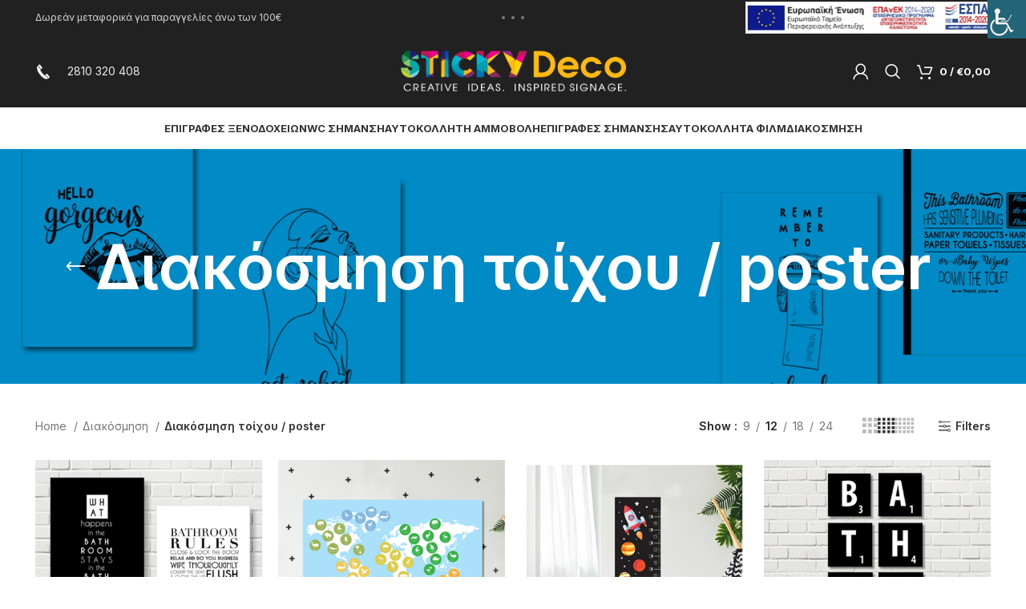

--- FILE ---
content_type: text/html; charset=UTF-8
request_url: https://www.stickydeco.gr/product-category/wall-deco-poster/
body_size: 30431
content:
<!DOCTYPE html>
<html dir="ltr" lang="el">
<head>
	<meta charset="UTF-8">
	<link rel="profile" href="https://gmpg.org/xfn/11">
	<link rel="pingback" href="https://www.stickydeco.gr/xmlrpc.php">

			<script>window.MSInputMethodContext && document.documentMode && document.write('<script src="https://www.stickydeco.gr/wp-content/themes/woodmart/js/libs/ie11CustomProperties.min.js"><\/script>');</script>
		<title>Διακόσμηση τοίχου / poster | Sticky Deco</title>

		<!-- All in One SEO 4.3.2 - aioseo.com -->
		<meta name="robots" content="max-image-preview:large" />
		<link rel="canonical" href="https://www.stickydeco.gr/product-category/wall-deco-poster/" />
		<link rel="next" href="https://www.stickydeco.gr/product-category/wall-deco-poster/page/2/" />
		<meta name="generator" content="All in One SEO (AIOSEO) 4.3.2 " />
		<meta name="google" content="nositelinkssearchbox" />
		<script type="application/ld+json" class="aioseo-schema">
			{"@context":"https:\/\/schema.org","@graph":[{"@type":"BreadcrumbList","@id":"https:\/\/www.stickydeco.gr\/product-category\/wall-deco-poster\/#breadcrumblist","itemListElement":[{"@type":"ListItem","@id":"https:\/\/www.stickydeco.gr\/#listItem","position":1,"item":{"@type":"WebPage","@id":"https:\/\/www.stickydeco.gr\/","name":"Home","description":"CREATIVE IDEAS. INSPIRED SIGNAGE.","url":"https:\/\/www.stickydeco.gr\/"},"nextItem":"https:\/\/www.stickydeco.gr\/product-category\/sticker-wall-window-decoration\/#listItem"},{"@type":"ListItem","@id":"https:\/\/www.stickydeco.gr\/product-category\/sticker-wall-window-decoration\/#listItem","position":2,"item":{"@type":"WebPage","@id":"https:\/\/www.stickydeco.gr\/product-category\/sticker-wall-window-decoration\/","name":"\u0394\u03b9\u03b1\u03ba\u03cc\u03c3\u03bc\u03b7\u03c3\u03b7","url":"https:\/\/www.stickydeco.gr\/product-category\/sticker-wall-window-decoration\/"},"nextItem":"https:\/\/www.stickydeco.gr\/product-category\/sticker-wall-window-decoration\/wall-deco-poster\/#listItem","previousItem":"https:\/\/www.stickydeco.gr\/#listItem"},{"@type":"ListItem","@id":"https:\/\/www.stickydeco.gr\/product-category\/sticker-wall-window-decoration\/wall-deco-poster\/#listItem","position":3,"item":{"@type":"WebPage","@id":"https:\/\/www.stickydeco.gr\/product-category\/sticker-wall-window-decoration\/wall-deco-poster\/","name":"\u0394\u03b9\u03b1\u03ba\u03cc\u03c3\u03bc\u03b7\u03c3\u03b7 \u03c4\u03bf\u03af\u03c7\u03bf\u03c5 \/ poster","url":"https:\/\/www.stickydeco.gr\/product-category\/sticker-wall-window-decoration\/wall-deco-poster\/"},"previousItem":"https:\/\/www.stickydeco.gr\/product-category\/sticker-wall-window-decoration\/#listItem"}]},{"@type":"CollectionPage","@id":"https:\/\/www.stickydeco.gr\/product-category\/wall-deco-poster\/#collectionpage","url":"https:\/\/www.stickydeco.gr\/product-category\/wall-deco-poster\/","name":"\u0394\u03b9\u03b1\u03ba\u03cc\u03c3\u03bc\u03b7\u03c3\u03b7 \u03c4\u03bf\u03af\u03c7\u03bf\u03c5 \/ poster | Sticky Deco","inLanguage":"el","isPartOf":{"@id":"https:\/\/www.stickydeco.gr\/#website"},"breadcrumb":{"@id":"https:\/\/www.stickydeco.gr\/product-category\/wall-deco-poster\/#breadcrumblist"}},{"@type":"Organization","@id":"https:\/\/www.stickydeco.gr\/#organization","name":"Sticky Deco","url":"https:\/\/www.stickydeco.gr\/"},{"@type":"WebSite","@id":"https:\/\/www.stickydeco.gr\/#website","url":"https:\/\/www.stickydeco.gr\/","name":"Sticky Deco","description":"CREATIVE IDEAS. INSPIRED SIGNAGE.","inLanguage":"el","publisher":{"@id":"https:\/\/www.stickydeco.gr\/#organization"}}]}
		</script>
		<!-- All in One SEO -->

<link rel='dns-prefetch' href='//fonts.googleapis.com' />
<link rel="alternate" type="application/rss+xml" title="Ροή RSS &raquo; Sticky Deco" href="https://www.stickydeco.gr/feed/" />
<link rel="alternate" type="application/rss+xml" title="Ροή Σχολίων &raquo; Sticky Deco" href="https://www.stickydeco.gr/comments/feed/" />
<link rel="alternate" type="application/rss+xml" title="Ροή για Sticky Deco &raquo; Διακόσμηση τοίχου / poster Category" href="https://www.stickydeco.gr/product-category/sticker-wall-window-decoration/wall-deco-poster/feed/" />
<style id='wp-img-auto-sizes-contain-inline-css' type='text/css'>
img:is([sizes=auto i],[sizes^="auto," i]){contain-intrinsic-size:3000px 1500px}
/*# sourceURL=wp-img-auto-sizes-contain-inline-css */
</style>
<link rel='stylesheet' id='bootstrap-css' href='https://www.stickydeco.gr/wp-content/themes/woodmart/css/bootstrap-light.min.css?ver=7.1.4' type='text/css' media='all' />
<link rel='stylesheet' id='woodmart-style-css' href='https://www.stickydeco.gr/wp-content/themes/woodmart/css/parts/base.min.css?ver=7.1.4' type='text/css' media='all' />
<link rel='stylesheet' id='wd-widget-price-filter-css' href='https://www.stickydeco.gr/wp-content/themes/woodmart/css/parts/woo-widget-price-filter.min.css?ver=7.1.4' type='text/css' media='all' />
<link rel='stylesheet' id='wp-block-library-css' href='https://www.stickydeco.gr/wp-includes/css/dist/block-library/style.min.css?ver=6.9' type='text/css' media='all' />
<style id='wp-block-image-inline-css' type='text/css'>
.wp-block-image>a,.wp-block-image>figure>a{display:inline-block}.wp-block-image img{box-sizing:border-box;height:auto;max-width:100%;vertical-align:bottom}@media not (prefers-reduced-motion){.wp-block-image img.hide{visibility:hidden}.wp-block-image img.show{animation:show-content-image .4s}}.wp-block-image[style*=border-radius] img,.wp-block-image[style*=border-radius]>a{border-radius:inherit}.wp-block-image.has-custom-border img{box-sizing:border-box}.wp-block-image.aligncenter{text-align:center}.wp-block-image.alignfull>a,.wp-block-image.alignwide>a{width:100%}.wp-block-image.alignfull img,.wp-block-image.alignwide img{height:auto;width:100%}.wp-block-image .aligncenter,.wp-block-image .alignleft,.wp-block-image .alignright,.wp-block-image.aligncenter,.wp-block-image.alignleft,.wp-block-image.alignright{display:table}.wp-block-image .aligncenter>figcaption,.wp-block-image .alignleft>figcaption,.wp-block-image .alignright>figcaption,.wp-block-image.aligncenter>figcaption,.wp-block-image.alignleft>figcaption,.wp-block-image.alignright>figcaption{caption-side:bottom;display:table-caption}.wp-block-image .alignleft{float:left;margin:.5em 1em .5em 0}.wp-block-image .alignright{float:right;margin:.5em 0 .5em 1em}.wp-block-image .aligncenter{margin-left:auto;margin-right:auto}.wp-block-image :where(figcaption){margin-bottom:1em;margin-top:.5em}.wp-block-image.is-style-circle-mask img{border-radius:9999px}@supports ((-webkit-mask-image:none) or (mask-image:none)) or (-webkit-mask-image:none){.wp-block-image.is-style-circle-mask img{border-radius:0;-webkit-mask-image:url('data:image/svg+xml;utf8,<svg viewBox="0 0 100 100" xmlns="http://www.w3.org/2000/svg"><circle cx="50" cy="50" r="50"/></svg>');mask-image:url('data:image/svg+xml;utf8,<svg viewBox="0 0 100 100" xmlns="http://www.w3.org/2000/svg"><circle cx="50" cy="50" r="50"/></svg>');mask-mode:alpha;-webkit-mask-position:center;mask-position:center;-webkit-mask-repeat:no-repeat;mask-repeat:no-repeat;-webkit-mask-size:contain;mask-size:contain}}:root :where(.wp-block-image.is-style-rounded img,.wp-block-image .is-style-rounded img){border-radius:9999px}.wp-block-image figure{margin:0}.wp-lightbox-container{display:flex;flex-direction:column;position:relative}.wp-lightbox-container img{cursor:zoom-in}.wp-lightbox-container img:hover+button{opacity:1}.wp-lightbox-container button{align-items:center;backdrop-filter:blur(16px) saturate(180%);background-color:#5a5a5a40;border:none;border-radius:4px;cursor:zoom-in;display:flex;height:20px;justify-content:center;opacity:0;padding:0;position:absolute;right:16px;text-align:center;top:16px;width:20px;z-index:100}@media not (prefers-reduced-motion){.wp-lightbox-container button{transition:opacity .2s ease}}.wp-lightbox-container button:focus-visible{outline:3px auto #5a5a5a40;outline:3px auto -webkit-focus-ring-color;outline-offset:3px}.wp-lightbox-container button:hover{cursor:pointer;opacity:1}.wp-lightbox-container button:focus{opacity:1}.wp-lightbox-container button:focus,.wp-lightbox-container button:hover,.wp-lightbox-container button:not(:hover):not(:active):not(.has-background){background-color:#5a5a5a40;border:none}.wp-lightbox-overlay{box-sizing:border-box;cursor:zoom-out;height:100vh;left:0;overflow:hidden;position:fixed;top:0;visibility:hidden;width:100%;z-index:100000}.wp-lightbox-overlay .close-button{align-items:center;cursor:pointer;display:flex;justify-content:center;min-height:40px;min-width:40px;padding:0;position:absolute;right:calc(env(safe-area-inset-right) + 16px);top:calc(env(safe-area-inset-top) + 16px);z-index:5000000}.wp-lightbox-overlay .close-button:focus,.wp-lightbox-overlay .close-button:hover,.wp-lightbox-overlay .close-button:not(:hover):not(:active):not(.has-background){background:none;border:none}.wp-lightbox-overlay .lightbox-image-container{height:var(--wp--lightbox-container-height);left:50%;overflow:hidden;position:absolute;top:50%;transform:translate(-50%,-50%);transform-origin:top left;width:var(--wp--lightbox-container-width);z-index:9999999999}.wp-lightbox-overlay .wp-block-image{align-items:center;box-sizing:border-box;display:flex;height:100%;justify-content:center;margin:0;position:relative;transform-origin:0 0;width:100%;z-index:3000000}.wp-lightbox-overlay .wp-block-image img{height:var(--wp--lightbox-image-height);min-height:var(--wp--lightbox-image-height);min-width:var(--wp--lightbox-image-width);width:var(--wp--lightbox-image-width)}.wp-lightbox-overlay .wp-block-image figcaption{display:none}.wp-lightbox-overlay button{background:none;border:none}.wp-lightbox-overlay .scrim{background-color:#fff;height:100%;opacity:.9;position:absolute;width:100%;z-index:2000000}.wp-lightbox-overlay.active{visibility:visible}@media not (prefers-reduced-motion){.wp-lightbox-overlay.active{animation:turn-on-visibility .25s both}.wp-lightbox-overlay.active img{animation:turn-on-visibility .35s both}.wp-lightbox-overlay.show-closing-animation:not(.active){animation:turn-off-visibility .35s both}.wp-lightbox-overlay.show-closing-animation:not(.active) img{animation:turn-off-visibility .25s both}.wp-lightbox-overlay.zoom.active{animation:none;opacity:1;visibility:visible}.wp-lightbox-overlay.zoom.active .lightbox-image-container{animation:lightbox-zoom-in .4s}.wp-lightbox-overlay.zoom.active .lightbox-image-container img{animation:none}.wp-lightbox-overlay.zoom.active .scrim{animation:turn-on-visibility .4s forwards}.wp-lightbox-overlay.zoom.show-closing-animation:not(.active){animation:none}.wp-lightbox-overlay.zoom.show-closing-animation:not(.active) .lightbox-image-container{animation:lightbox-zoom-out .4s}.wp-lightbox-overlay.zoom.show-closing-animation:not(.active) .lightbox-image-container img{animation:none}.wp-lightbox-overlay.zoom.show-closing-animation:not(.active) .scrim{animation:turn-off-visibility .4s forwards}}@keyframes show-content-image{0%{visibility:hidden}99%{visibility:hidden}to{visibility:visible}}@keyframes turn-on-visibility{0%{opacity:0}to{opacity:1}}@keyframes turn-off-visibility{0%{opacity:1;visibility:visible}99%{opacity:0;visibility:visible}to{opacity:0;visibility:hidden}}@keyframes lightbox-zoom-in{0%{transform:translate(calc((-100vw + var(--wp--lightbox-scrollbar-width))/2 + var(--wp--lightbox-initial-left-position)),calc(-50vh + var(--wp--lightbox-initial-top-position))) scale(var(--wp--lightbox-scale))}to{transform:translate(-50%,-50%) scale(1)}}@keyframes lightbox-zoom-out{0%{transform:translate(-50%,-50%) scale(1);visibility:visible}99%{visibility:visible}to{transform:translate(calc((-100vw + var(--wp--lightbox-scrollbar-width))/2 + var(--wp--lightbox-initial-left-position)),calc(-50vh + var(--wp--lightbox-initial-top-position))) scale(var(--wp--lightbox-scale));visibility:hidden}}
/*# sourceURL=https://www.stickydeco.gr/wp-includes/blocks/image/style.min.css */
</style>
<style id='global-styles-inline-css' type='text/css'>
:root{--wp--preset--aspect-ratio--square: 1;--wp--preset--aspect-ratio--4-3: 4/3;--wp--preset--aspect-ratio--3-4: 3/4;--wp--preset--aspect-ratio--3-2: 3/2;--wp--preset--aspect-ratio--2-3: 2/3;--wp--preset--aspect-ratio--16-9: 16/9;--wp--preset--aspect-ratio--9-16: 9/16;--wp--preset--color--black: #000000;--wp--preset--color--cyan-bluish-gray: #abb8c3;--wp--preset--color--white: #ffffff;--wp--preset--color--pale-pink: #f78da7;--wp--preset--color--vivid-red: #cf2e2e;--wp--preset--color--luminous-vivid-orange: #ff6900;--wp--preset--color--luminous-vivid-amber: #fcb900;--wp--preset--color--light-green-cyan: #7bdcb5;--wp--preset--color--vivid-green-cyan: #00d084;--wp--preset--color--pale-cyan-blue: #8ed1fc;--wp--preset--color--vivid-cyan-blue: #0693e3;--wp--preset--color--vivid-purple: #9b51e0;--wp--preset--gradient--vivid-cyan-blue-to-vivid-purple: linear-gradient(135deg,rgb(6,147,227) 0%,rgb(155,81,224) 100%);--wp--preset--gradient--light-green-cyan-to-vivid-green-cyan: linear-gradient(135deg,rgb(122,220,180) 0%,rgb(0,208,130) 100%);--wp--preset--gradient--luminous-vivid-amber-to-luminous-vivid-orange: linear-gradient(135deg,rgb(252,185,0) 0%,rgb(255,105,0) 100%);--wp--preset--gradient--luminous-vivid-orange-to-vivid-red: linear-gradient(135deg,rgb(255,105,0) 0%,rgb(207,46,46) 100%);--wp--preset--gradient--very-light-gray-to-cyan-bluish-gray: linear-gradient(135deg,rgb(238,238,238) 0%,rgb(169,184,195) 100%);--wp--preset--gradient--cool-to-warm-spectrum: linear-gradient(135deg,rgb(74,234,220) 0%,rgb(151,120,209) 20%,rgb(207,42,186) 40%,rgb(238,44,130) 60%,rgb(251,105,98) 80%,rgb(254,248,76) 100%);--wp--preset--gradient--blush-light-purple: linear-gradient(135deg,rgb(255,206,236) 0%,rgb(152,150,240) 100%);--wp--preset--gradient--blush-bordeaux: linear-gradient(135deg,rgb(254,205,165) 0%,rgb(254,45,45) 50%,rgb(107,0,62) 100%);--wp--preset--gradient--luminous-dusk: linear-gradient(135deg,rgb(255,203,112) 0%,rgb(199,81,192) 50%,rgb(65,88,208) 100%);--wp--preset--gradient--pale-ocean: linear-gradient(135deg,rgb(255,245,203) 0%,rgb(182,227,212) 50%,rgb(51,167,181) 100%);--wp--preset--gradient--electric-grass: linear-gradient(135deg,rgb(202,248,128) 0%,rgb(113,206,126) 100%);--wp--preset--gradient--midnight: linear-gradient(135deg,rgb(2,3,129) 0%,rgb(40,116,252) 100%);--wp--preset--font-size--small: 13px;--wp--preset--font-size--medium: 20px;--wp--preset--font-size--large: 36px;--wp--preset--font-size--x-large: 42px;--wp--preset--spacing--20: 0.44rem;--wp--preset--spacing--30: 0.67rem;--wp--preset--spacing--40: 1rem;--wp--preset--spacing--50: 1.5rem;--wp--preset--spacing--60: 2.25rem;--wp--preset--spacing--70: 3.38rem;--wp--preset--spacing--80: 5.06rem;--wp--preset--shadow--natural: 6px 6px 9px rgba(0, 0, 0, 0.2);--wp--preset--shadow--deep: 12px 12px 50px rgba(0, 0, 0, 0.4);--wp--preset--shadow--sharp: 6px 6px 0px rgba(0, 0, 0, 0.2);--wp--preset--shadow--outlined: 6px 6px 0px -3px rgb(255, 255, 255), 6px 6px rgb(0, 0, 0);--wp--preset--shadow--crisp: 6px 6px 0px rgb(0, 0, 0);}:where(.is-layout-flex){gap: 0.5em;}:where(.is-layout-grid){gap: 0.5em;}body .is-layout-flex{display: flex;}.is-layout-flex{flex-wrap: wrap;align-items: center;}.is-layout-flex > :is(*, div){margin: 0;}body .is-layout-grid{display: grid;}.is-layout-grid > :is(*, div){margin: 0;}:where(.wp-block-columns.is-layout-flex){gap: 2em;}:where(.wp-block-columns.is-layout-grid){gap: 2em;}:where(.wp-block-post-template.is-layout-flex){gap: 1.25em;}:where(.wp-block-post-template.is-layout-grid){gap: 1.25em;}.has-black-color{color: var(--wp--preset--color--black) !important;}.has-cyan-bluish-gray-color{color: var(--wp--preset--color--cyan-bluish-gray) !important;}.has-white-color{color: var(--wp--preset--color--white) !important;}.has-pale-pink-color{color: var(--wp--preset--color--pale-pink) !important;}.has-vivid-red-color{color: var(--wp--preset--color--vivid-red) !important;}.has-luminous-vivid-orange-color{color: var(--wp--preset--color--luminous-vivid-orange) !important;}.has-luminous-vivid-amber-color{color: var(--wp--preset--color--luminous-vivid-amber) !important;}.has-light-green-cyan-color{color: var(--wp--preset--color--light-green-cyan) !important;}.has-vivid-green-cyan-color{color: var(--wp--preset--color--vivid-green-cyan) !important;}.has-pale-cyan-blue-color{color: var(--wp--preset--color--pale-cyan-blue) !important;}.has-vivid-cyan-blue-color{color: var(--wp--preset--color--vivid-cyan-blue) !important;}.has-vivid-purple-color{color: var(--wp--preset--color--vivid-purple) !important;}.has-black-background-color{background-color: var(--wp--preset--color--black) !important;}.has-cyan-bluish-gray-background-color{background-color: var(--wp--preset--color--cyan-bluish-gray) !important;}.has-white-background-color{background-color: var(--wp--preset--color--white) !important;}.has-pale-pink-background-color{background-color: var(--wp--preset--color--pale-pink) !important;}.has-vivid-red-background-color{background-color: var(--wp--preset--color--vivid-red) !important;}.has-luminous-vivid-orange-background-color{background-color: var(--wp--preset--color--luminous-vivid-orange) !important;}.has-luminous-vivid-amber-background-color{background-color: var(--wp--preset--color--luminous-vivid-amber) !important;}.has-light-green-cyan-background-color{background-color: var(--wp--preset--color--light-green-cyan) !important;}.has-vivid-green-cyan-background-color{background-color: var(--wp--preset--color--vivid-green-cyan) !important;}.has-pale-cyan-blue-background-color{background-color: var(--wp--preset--color--pale-cyan-blue) !important;}.has-vivid-cyan-blue-background-color{background-color: var(--wp--preset--color--vivid-cyan-blue) !important;}.has-vivid-purple-background-color{background-color: var(--wp--preset--color--vivid-purple) !important;}.has-black-border-color{border-color: var(--wp--preset--color--black) !important;}.has-cyan-bluish-gray-border-color{border-color: var(--wp--preset--color--cyan-bluish-gray) !important;}.has-white-border-color{border-color: var(--wp--preset--color--white) !important;}.has-pale-pink-border-color{border-color: var(--wp--preset--color--pale-pink) !important;}.has-vivid-red-border-color{border-color: var(--wp--preset--color--vivid-red) !important;}.has-luminous-vivid-orange-border-color{border-color: var(--wp--preset--color--luminous-vivid-orange) !important;}.has-luminous-vivid-amber-border-color{border-color: var(--wp--preset--color--luminous-vivid-amber) !important;}.has-light-green-cyan-border-color{border-color: var(--wp--preset--color--light-green-cyan) !important;}.has-vivid-green-cyan-border-color{border-color: var(--wp--preset--color--vivid-green-cyan) !important;}.has-pale-cyan-blue-border-color{border-color: var(--wp--preset--color--pale-cyan-blue) !important;}.has-vivid-cyan-blue-border-color{border-color: var(--wp--preset--color--vivid-cyan-blue) !important;}.has-vivid-purple-border-color{border-color: var(--wp--preset--color--vivid-purple) !important;}.has-vivid-cyan-blue-to-vivid-purple-gradient-background{background: var(--wp--preset--gradient--vivid-cyan-blue-to-vivid-purple) !important;}.has-light-green-cyan-to-vivid-green-cyan-gradient-background{background: var(--wp--preset--gradient--light-green-cyan-to-vivid-green-cyan) !important;}.has-luminous-vivid-amber-to-luminous-vivid-orange-gradient-background{background: var(--wp--preset--gradient--luminous-vivid-amber-to-luminous-vivid-orange) !important;}.has-luminous-vivid-orange-to-vivid-red-gradient-background{background: var(--wp--preset--gradient--luminous-vivid-orange-to-vivid-red) !important;}.has-very-light-gray-to-cyan-bluish-gray-gradient-background{background: var(--wp--preset--gradient--very-light-gray-to-cyan-bluish-gray) !important;}.has-cool-to-warm-spectrum-gradient-background{background: var(--wp--preset--gradient--cool-to-warm-spectrum) !important;}.has-blush-light-purple-gradient-background{background: var(--wp--preset--gradient--blush-light-purple) !important;}.has-blush-bordeaux-gradient-background{background: var(--wp--preset--gradient--blush-bordeaux) !important;}.has-luminous-dusk-gradient-background{background: var(--wp--preset--gradient--luminous-dusk) !important;}.has-pale-ocean-gradient-background{background: var(--wp--preset--gradient--pale-ocean) !important;}.has-electric-grass-gradient-background{background: var(--wp--preset--gradient--electric-grass) !important;}.has-midnight-gradient-background{background: var(--wp--preset--gradient--midnight) !important;}.has-small-font-size{font-size: var(--wp--preset--font-size--small) !important;}.has-medium-font-size{font-size: var(--wp--preset--font-size--medium) !important;}.has-large-font-size{font-size: var(--wp--preset--font-size--large) !important;}.has-x-large-font-size{font-size: var(--wp--preset--font-size--x-large) !important;}
/*# sourceURL=global-styles-inline-css */
</style>

<style id='classic-theme-styles-inline-css' type='text/css'>
/*! This file is auto-generated */
.wp-block-button__link{color:#fff;background-color:#32373c;border-radius:9999px;box-shadow:none;text-decoration:none;padding:calc(.667em + 2px) calc(1.333em + 2px);font-size:1.125em}.wp-block-file__button{background:#32373c;color:#fff;text-decoration:none}
/*# sourceURL=/wp-includes/css/classic-themes.min.css */
</style>
<style id='woocommerce-inline-inline-css' type='text/css'>
.woocommerce form .form-row .required { visibility: visible; }
/*# sourceURL=woocommerce-inline-inline-css */
</style>
<link rel='stylesheet' id='wpah-front-styles-css' href='https://www.stickydeco.gr/wp-content/plugins/wp-accessibility-helper/assets/css/wp-accessibility-helper.min.css?ver=0.5.9.4' type='text/css' media='all' />
<link rel='stylesheet' id='elementor-icons-css' href='https://www.stickydeco.gr/wp-content/plugins/elementor/assets/lib/eicons/css/elementor-icons.min.css?ver=5.18.0' type='text/css' media='all' />
<link rel='stylesheet' id='elementor-frontend-css' href='https://www.stickydeco.gr/wp-content/plugins/elementor/assets/css/frontend-lite.min.css?ver=3.12.1' type='text/css' media='all' />
<link rel='stylesheet' id='swiper-css' href='https://www.stickydeco.gr/wp-content/plugins/elementor/assets/lib/swiper/v8/css/swiper.min.css?ver=8.4.5' type='text/css' media='all' />
<link rel='stylesheet' id='elementor-post-7261-css' href='https://www.stickydeco.gr/wp-content/uploads/elementor/css/post-7261.css?ver=1681845318' type='text/css' media='all' />
<link rel='stylesheet' id='wd-widget-recent-post-comments-css' href='https://www.stickydeco.gr/wp-content/themes/woodmart/css/parts/widget-recent-post-comments.min.css?ver=7.1.4' type='text/css' media='all' />
<link rel='stylesheet' id='wd-widget-wd-recent-posts-css' href='https://www.stickydeco.gr/wp-content/themes/woodmart/css/parts/widget-wd-recent-posts.min.css?ver=7.1.4' type='text/css' media='all' />
<link rel='stylesheet' id='wd-widget-nav-css' href='https://www.stickydeco.gr/wp-content/themes/woodmart/css/parts/widget-nav.min.css?ver=7.1.4' type='text/css' media='all' />
<link rel='stylesheet' id='wd-widget-wd-layered-nav-css' href='https://www.stickydeco.gr/wp-content/themes/woodmart/css/parts/woo-widget-wd-layered-nav.min.css?ver=7.1.4' type='text/css' media='all' />
<link rel='stylesheet' id='wd-woo-mod-swatches-base-css' href='https://www.stickydeco.gr/wp-content/themes/woodmart/css/parts/woo-mod-swatches-base.min.css?ver=7.1.4' type='text/css' media='all' />
<link rel='stylesheet' id='wd-woo-mod-swatches-filter-css' href='https://www.stickydeco.gr/wp-content/themes/woodmart/css/parts/woo-mod-swatches-filter.min.css?ver=7.1.4' type='text/css' media='all' />
<link rel='stylesheet' id='wd-widget-layered-nav-stock-status-css' href='https://www.stickydeco.gr/wp-content/themes/woodmart/css/parts/woo-widget-layered-nav-stock-status.min.css?ver=7.1.4' type='text/css' media='all' />
<link rel='stylesheet' id='wd-widget-product-list-css' href='https://www.stickydeco.gr/wp-content/themes/woodmart/css/parts/woo-widget-product-list.min.css?ver=7.1.4' type='text/css' media='all' />
<link rel='stylesheet' id='wd-widget-slider-price-filter-css' href='https://www.stickydeco.gr/wp-content/themes/woodmart/css/parts/woo-widget-slider-price-filter.min.css?ver=7.1.4' type='text/css' media='all' />
<link rel='stylesheet' id='wd-wp-gutenberg-css' href='https://www.stickydeco.gr/wp-content/themes/woodmart/css/parts/wp-gutenberg.min.css?ver=7.1.4' type='text/css' media='all' />
<link rel='stylesheet' id='wd-wpcf7-css' href='https://www.stickydeco.gr/wp-content/themes/woodmart/css/parts/int-wpcf7.min.css?ver=7.1.4' type='text/css' media='all' />
<link rel='stylesheet' id='wd-revolution-slider-css' href='https://www.stickydeco.gr/wp-content/themes/woodmart/css/parts/int-rev-slider.min.css?ver=7.1.4' type='text/css' media='all' />
<link rel='stylesheet' id='wd-elementor-base-css' href='https://www.stickydeco.gr/wp-content/themes/woodmart/css/parts/int-elem-base.min.css?ver=7.1.4' type='text/css' media='all' />
<link rel='stylesheet' id='wd-woocommerce-base-css' href='https://www.stickydeco.gr/wp-content/themes/woodmart/css/parts/woocommerce-base.min.css?ver=7.1.4' type='text/css' media='all' />
<link rel='stylesheet' id='wd-mod-star-rating-css' href='https://www.stickydeco.gr/wp-content/themes/woodmart/css/parts/mod-star-rating.min.css?ver=7.1.4' type='text/css' media='all' />
<link rel='stylesheet' id='wd-woo-el-track-order-css' href='https://www.stickydeco.gr/wp-content/themes/woodmart/css/parts/woo-el-track-order.min.css?ver=7.1.4' type='text/css' media='all' />
<link rel='stylesheet' id='wd-woo-gutenberg-css' href='https://www.stickydeco.gr/wp-content/themes/woodmart/css/parts/woo-gutenberg.min.css?ver=7.1.4' type='text/css' media='all' />
<link rel='stylesheet' id='wd-woo-opt-free-progress-bar-css' href='https://www.stickydeco.gr/wp-content/themes/woodmart/css/parts/woo-opt-free-progress-bar.min.css?ver=7.1.4' type='text/css' media='all' />
<link rel='stylesheet' id='wd-woo-mod-progress-bar-css' href='https://www.stickydeco.gr/wp-content/themes/woodmart/css/parts/woo-mod-progress-bar.min.css?ver=7.1.4' type='text/css' media='all' />
<link rel='stylesheet' id='wd-widget-active-filters-css' href='https://www.stickydeco.gr/wp-content/themes/woodmart/css/parts/woo-widget-active-filters.min.css?ver=7.1.4' type='text/css' media='all' />
<link rel='stylesheet' id='wd-woo-shop-opt-shop-ajax-css' href='https://www.stickydeco.gr/wp-content/themes/woodmart/css/parts/woo-shop-opt-shop-ajax.min.css?ver=7.1.4' type='text/css' media='all' />
<link rel='stylesheet' id='wd-woo-shop-predefined-css' href='https://www.stickydeco.gr/wp-content/themes/woodmart/css/parts/woo-shop-predefined.min.css?ver=7.1.4' type='text/css' media='all' />
<link rel='stylesheet' id='wd-woo-shop-el-products-per-page-css' href='https://www.stickydeco.gr/wp-content/themes/woodmart/css/parts/woo-shop-el-products-per-page.min.css?ver=7.1.4' type='text/css' media='all' />
<link rel='stylesheet' id='wd-woo-shop-page-title-css' href='https://www.stickydeco.gr/wp-content/themes/woodmart/css/parts/woo-shop-page-title.min.css?ver=7.1.4' type='text/css' media='all' />
<link rel='stylesheet' id='wd-woo-mod-shop-loop-head-css' href='https://www.stickydeco.gr/wp-content/themes/woodmart/css/parts/woo-mod-shop-loop-head.min.css?ver=7.1.4' type='text/css' media='all' />
<link rel='stylesheet' id='wd-woo-shop-el-products-view-css' href='https://www.stickydeco.gr/wp-content/themes/woodmart/css/parts/woo-shop-el-products-view.min.css?ver=7.1.4' type='text/css' media='all' />
<link rel='stylesheet' id='child-style-css' href='https://www.stickydeco.gr/wp-content/themes/woodmart-child/style.css?ver=7.1.4' type='text/css' media='all' />
<link rel='stylesheet' id='wd-header-base-css' href='https://www.stickydeco.gr/wp-content/themes/woodmart/css/parts/header-base.min.css?ver=7.1.4' type='text/css' media='all' />
<link rel='stylesheet' id='wd-mod-tools-css' href='https://www.stickydeco.gr/wp-content/themes/woodmart/css/parts/mod-tools.min.css?ver=7.1.4' type='text/css' media='all' />
<link rel='stylesheet' id='wd-header-elements-base-css' href='https://www.stickydeco.gr/wp-content/themes/woodmart/css/parts/header-el-base.min.css?ver=7.1.4' type='text/css' media='all' />
<link rel='stylesheet' id='wd-social-icons-css' href='https://www.stickydeco.gr/wp-content/themes/woodmart/css/parts/el-social-icons.min.css?ver=7.1.4' type='text/css' media='all' />
<link rel='stylesheet' id='wd-info-box-css' href='https://www.stickydeco.gr/wp-content/themes/woodmart/css/parts/el-info-box.min.css?ver=7.1.4' type='text/css' media='all' />
<link rel='stylesheet' id='wd-woo-mod-login-form-css' href='https://www.stickydeco.gr/wp-content/themes/woodmart/css/parts/woo-mod-login-form.min.css?ver=7.1.4' type='text/css' media='all' />
<link rel='stylesheet' id='wd-header-my-account-css' href='https://www.stickydeco.gr/wp-content/themes/woodmart/css/parts/header-el-my-account.min.css?ver=7.1.4' type='text/css' media='all' />
<link rel='stylesheet' id='wd-header-search-css' href='https://www.stickydeco.gr/wp-content/themes/woodmart/css/parts/header-el-search.min.css?ver=7.1.4' type='text/css' media='all' />
<link rel='stylesheet' id='wd-header-cart-side-css' href='https://www.stickydeco.gr/wp-content/themes/woodmart/css/parts/header-el-cart-side.min.css?ver=7.1.4' type='text/css' media='all' />
<link rel='stylesheet' id='wd-header-cart-css' href='https://www.stickydeco.gr/wp-content/themes/woodmart/css/parts/header-el-cart.min.css?ver=7.1.4' type='text/css' media='all' />
<link rel='stylesheet' id='wd-widget-shopping-cart-css' href='https://www.stickydeco.gr/wp-content/themes/woodmart/css/parts/woo-widget-shopping-cart.min.css?ver=7.1.4' type='text/css' media='all' />
<link rel='stylesheet' id='wd-page-title-css' href='https://www.stickydeco.gr/wp-content/themes/woodmart/css/parts/page-title.min.css?ver=7.1.4' type='text/css' media='all' />
<link rel='stylesheet' id='wd-shop-filter-area-css' href='https://www.stickydeco.gr/wp-content/themes/woodmart/css/parts/woo-shop-el-filters-area.min.css?ver=7.1.4' type='text/css' media='all' />
<link rel='stylesheet' id='wd-woo-shop-el-order-by-css' href='https://www.stickydeco.gr/wp-content/themes/woodmart/css/parts/woo-shop-el-order-by.min.css?ver=7.1.4' type='text/css' media='all' />
<link rel='stylesheet' id='wd-sticky-loader-css' href='https://www.stickydeco.gr/wp-content/themes/woodmart/css/parts/mod-sticky-loader.min.css?ver=7.1.4' type='text/css' media='all' />
<link rel='stylesheet' id='wd-product-loop-css' href='https://www.stickydeco.gr/wp-content/themes/woodmart/css/parts/woo-product-loop.min.css?ver=7.1.4' type='text/css' media='all' />
<link rel='stylesheet' id='wd-product-loop-quick-css' href='https://www.stickydeco.gr/wp-content/themes/woodmart/css/parts/woo-product-loop-quick.min.css?ver=7.1.4' type='text/css' media='all' />
<link rel='stylesheet' id='wd-woo-mod-add-btn-replace-css' href='https://www.stickydeco.gr/wp-content/themes/woodmart/css/parts/woo-mod-add-btn-replace.min.css?ver=7.1.4' type='text/css' media='all' />
<link rel='stylesheet' id='wd-categories-loop-center-css' href='https://www.stickydeco.gr/wp-content/themes/woodmart/css/parts/woo-categories-loop-center-old.min.css?ver=7.1.4' type='text/css' media='all' />
<link rel='stylesheet' id='wd-categories-loop-css' href='https://www.stickydeco.gr/wp-content/themes/woodmart/css/parts/woo-categories-loop-old.min.css?ver=7.1.4' type='text/css' media='all' />
<link rel='stylesheet' id='wd-mfp-popup-css' href='https://www.stickydeco.gr/wp-content/themes/woodmart/css/parts/lib-magnific-popup.min.css?ver=7.1.4' type='text/css' media='all' />
<link rel='stylesheet' id='wd-widget-collapse-css' href='https://www.stickydeco.gr/wp-content/themes/woodmart/css/parts/opt-widget-collapse.min.css?ver=7.1.4' type='text/css' media='all' />
<link rel='stylesheet' id='wd-footer-base-css' href='https://www.stickydeco.gr/wp-content/themes/woodmart/css/parts/footer-base.min.css?ver=7.1.4' type='text/css' media='all' />
<link rel='stylesheet' id='wd-list-css' href='https://www.stickydeco.gr/wp-content/themes/woodmart/css/parts/el-list.min.css?ver=7.1.4' type='text/css' media='all' />
<link rel='stylesheet' id='wd-scroll-top-css' href='https://www.stickydeco.gr/wp-content/themes/woodmart/css/parts/opt-scrolltotop.min.css?ver=7.1.4' type='text/css' media='all' />
<link rel='stylesheet' id='wd-wd-search-results-css' href='https://www.stickydeco.gr/wp-content/themes/woodmart/css/parts/wd-search-results.min.css?ver=7.1.4' type='text/css' media='all' />
<link rel='stylesheet' id='wd-wd-search-form-css' href='https://www.stickydeco.gr/wp-content/themes/woodmart/css/parts/wd-search-form.min.css?ver=7.1.4' type='text/css' media='all' />
<link rel='stylesheet' id='wd-header-my-account-sidebar-css' href='https://www.stickydeco.gr/wp-content/themes/woodmart/css/parts/header-el-my-account-sidebar.min.css?ver=7.1.4' type='text/css' media='all' />
<link rel='stylesheet' id='wd-header-search-fullscreen-css' href='https://www.stickydeco.gr/wp-content/themes/woodmart/css/parts/header-el-search-fullscreen-general.min.css?ver=7.1.4' type='text/css' media='all' />
<link rel='stylesheet' id='wd-header-search-fullscreen-1-css' href='https://www.stickydeco.gr/wp-content/themes/woodmart/css/parts/header-el-search-fullscreen-1.min.css?ver=7.1.4' type='text/css' media='all' />
<link rel='stylesheet' id='wd-bottom-toolbar-css' href='https://www.stickydeco.gr/wp-content/themes/woodmart/css/parts/opt-bottom-toolbar.min.css?ver=7.1.4' type='text/css' media='all' />
<link rel='stylesheet' id='xts-style-header_415281-css' href='https://www.stickydeco.gr/wp-content/uploads/2023/05/xts-header_415281-1684401997.css?ver=7.1.4' type='text/css' media='all' />
<link rel='stylesheet' id='xts-style-theme_settings_default-css' href='https://www.stickydeco.gr/wp-content/uploads/2023/05/xts-theme_settings_default-1684320200.css?ver=7.1.4' type='text/css' media='all' />
<link rel='stylesheet' id='xts-google-fonts-css' href='https://fonts.googleapis.com/css?family=Inter%3A400%2C600%2C700&#038;ver=7.1.4' type='text/css' media='all' />
<link rel='stylesheet' id='google-fonts-1-css' href='https://fonts.googleapis.com/css?family=Roboto%3A100%2C100italic%2C200%2C200italic%2C300%2C300italic%2C400%2C400italic%2C500%2C500italic%2C600%2C600italic%2C700%2C700italic%2C800%2C800italic%2C900%2C900italic%7CRoboto+Slab%3A100%2C100italic%2C200%2C200italic%2C300%2C300italic%2C400%2C400italic%2C500%2C500italic%2C600%2C600italic%2C700%2C700italic%2C800%2C800italic%2C900%2C900italic&#038;display=swap&#038;subset=greek&#038;ver=6.9' type='text/css' media='all' />
<link rel="preconnect" href="https://fonts.gstatic.com/" crossorigin><script type="text/template" id="tmpl-variation-template">
	<div class="woocommerce-variation-description">{{{ data.variation.variation_description }}}</div>
	<div class="woocommerce-variation-price">{{{ data.variation.price_html }}}</div>
	<div class="woocommerce-variation-availability">{{{ data.variation.availability_html }}}</div>
</script>
<script type="text/template" id="tmpl-unavailable-variation-template">
	<p>Sorry, this product is unavailable. Please choose a different combination.</p>
</script>
<script type="text/javascript" src="https://www.stickydeco.gr/wp-includes/js/jquery/jquery.min.js?ver=3.7.1" id="jquery-core-js"></script>
<script type="text/javascript" src="https://www.stickydeco.gr/wp-content/themes/woodmart/js/libs/device.min.js?ver=7.1.4" id="wd-device-library-js"></script>
<link rel="https://api.w.org/" href="https://www.stickydeco.gr/wp-json/" /><link rel="alternate" title="JSON" type="application/json" href="https://www.stickydeco.gr/wp-json/wp/v2/product_cat/57" /><link rel="EditURI" type="application/rsd+xml" title="RSD" href="https://www.stickydeco.gr/xmlrpc.php?rsd" />
<meta name="generator" content="WordPress 6.9" />
<meta name="generator" content="WooCommerce 7.6.0" />

		<!-- GA Google Analytics @ https://m0n.co/ga -->
		<script async src="https://www.googletagmanager.com/gtag/js?id=UA-113451108-1"></script>
		<script>
			window.dataLayer = window.dataLayer || [];
			function gtag(){dataLayer.push(arguments);}
			gtag('js', new Date());
			gtag('config', 'UA-113451108-1');
		</script>

			<script>
			document.documentElement.className = document.documentElement.className.replace( 'no-js', 'js' );
		</script>
				<style>
			.no-js img.lazyload { display: none; }
			figure.wp-block-image img.lazyloading { min-width: 150px; }
							.lazyload, .lazyloading { opacity: 0; }
				.lazyloaded {
					opacity: 1;
					transition: opacity 400ms;
					transition-delay: 0ms;
				}
					</style>
							<meta name="viewport" content="width=device-width, initial-scale=1.0, maximum-scale=1.0, user-scalable=no">
										<noscript><style>.woocommerce-product-gallery{ opacity: 1 !important; }</style></noscript>
	<meta name="generator" content="Elementor 3.12.1; features: e_dom_optimization, e_optimized_assets_loading, e_optimized_css_loading, a11y_improvements, additional_custom_breakpoints; settings: css_print_method-external, google_font-enabled, font_display-swap">
<style type="text/css">.recentcomments a{display:inline !important;padding:0 !important;margin:0 !important;}</style>   <script data-cfasync="false" data-no-optimize="1" data-pagespeed-no-defer>
      var tvc_lc = 'EUR';
    </script>
       <script data-cfasync="false" data-no-optimize="1" data-pagespeed-no-defer>
      var tvc_lc = 'EUR';
    </script>
            <script>(window.gaDevIds=window.gaDevIds||[]).push('5CDcaG');</script>
        <meta name="generator" content="Powered by Slider Revolution 6.6.12 - responsive, Mobile-Friendly Slider Plugin for WordPress with comfortable drag and drop interface." />
<link rel="icon" href="https://www.stickydeco.gr/wp-content/uploads/2017/12/cropped-eikonidio-site-1-32x32.png" sizes="32x32" />
<link rel="icon" href="https://www.stickydeco.gr/wp-content/uploads/2017/12/cropped-eikonidio-site-1-192x192.png" sizes="192x192" />
<link rel="apple-touch-icon" href="https://www.stickydeco.gr/wp-content/uploads/2017/12/cropped-eikonidio-site-1-180x180.png" />
<meta name="msapplication-TileImage" content="https://www.stickydeco.gr/wp-content/uploads/2017/12/cropped-eikonidio-site-1-270x270.png" />
	<script>
	 jQuery(document).ready(function($){
		 jQuery(document.body).on('change', 'input[name="payment_method"]', function() {
			jQuery('body').trigger('update_checkout');
		});
	 });
	</script>
	<script>function setREVStartSize(e){
			//window.requestAnimationFrame(function() {
				window.RSIW = window.RSIW===undefined ? window.innerWidth : window.RSIW;
				window.RSIH = window.RSIH===undefined ? window.innerHeight : window.RSIH;
				try {
					var pw = document.getElementById(e.c).parentNode.offsetWidth,
						newh;
					pw = pw===0 || isNaN(pw) || (e.l=="fullwidth" || e.layout=="fullwidth") ? window.RSIW : pw;
					e.tabw = e.tabw===undefined ? 0 : parseInt(e.tabw);
					e.thumbw = e.thumbw===undefined ? 0 : parseInt(e.thumbw);
					e.tabh = e.tabh===undefined ? 0 : parseInt(e.tabh);
					e.thumbh = e.thumbh===undefined ? 0 : parseInt(e.thumbh);
					e.tabhide = e.tabhide===undefined ? 0 : parseInt(e.tabhide);
					e.thumbhide = e.thumbhide===undefined ? 0 : parseInt(e.thumbhide);
					e.mh = e.mh===undefined || e.mh=="" || e.mh==="auto" ? 0 : parseInt(e.mh,0);
					if(e.layout==="fullscreen" || e.l==="fullscreen")
						newh = Math.max(e.mh,window.RSIH);
					else{
						e.gw = Array.isArray(e.gw) ? e.gw : [e.gw];
						for (var i in e.rl) if (e.gw[i]===undefined || e.gw[i]===0) e.gw[i] = e.gw[i-1];
						e.gh = e.el===undefined || e.el==="" || (Array.isArray(e.el) && e.el.length==0)? e.gh : e.el;
						e.gh = Array.isArray(e.gh) ? e.gh : [e.gh];
						for (var i in e.rl) if (e.gh[i]===undefined || e.gh[i]===0) e.gh[i] = e.gh[i-1];
											
						var nl = new Array(e.rl.length),
							ix = 0,
							sl;
						e.tabw = e.tabhide>=pw ? 0 : e.tabw;
						e.thumbw = e.thumbhide>=pw ? 0 : e.thumbw;
						e.tabh = e.tabhide>=pw ? 0 : e.tabh;
						e.thumbh = e.thumbhide>=pw ? 0 : e.thumbh;
						for (var i in e.rl) nl[i] = e.rl[i]<window.RSIW ? 0 : e.rl[i];
						sl = nl[0];
						for (var i in nl) if (sl>nl[i] && nl[i]>0) { sl = nl[i]; ix=i;}
						var m = pw>(e.gw[ix]+e.tabw+e.thumbw) ? 1 : (pw-(e.tabw+e.thumbw)) / (e.gw[ix]);
						newh =  (e.gh[ix] * m) + (e.tabh + e.thumbh);
					}
					var el = document.getElementById(e.c);
					if (el!==null && el) el.style.height = newh+"px";
					el = document.getElementById(e.c+"_wrapper");
					if (el!==null && el) {
						el.style.height = newh+"px";
						el.style.display = "block";
					}
				} catch(e){
					console.log("Failure at Presize of Slider:" + e)
				}
			//});
		  };</script>
		<style type="text/css" id="wp-custom-css">
			/* ----- ESPA ------ */
:root {
	--color-gray-400: #767676;
	--color-gray-500: #767676;
}
.color-scheme-dark {
	--wd-text-color: #767676;
	--color-gray-500: #767676;
}

.promo-banner {
	background-color: black;
}
@media(min-width:769px) {
	.category-grid-item {
	background-color: black;
}
}
.wd-nav-mobile li.current-menu-item>a {
	color: #E52E71;
}

.espa-banner {
	height: 40px;
}
@media(max-width:1024px) {
	.espa-banner {
	height: 35px;
}
}
/*-------------*/

@media (max-width:1024px) {
	.slider-col > div {
		justify-content: center !important;
		padding-bottom:100px !important;
	}
	.slider-text h4 {
		text-align: center !important;
		width: 100%;
	}
}

.align-center {
	margin: 0 auto;
}		</style>
		<style>
		
		</style><link rel='stylesheet' id='rs-plugin-settings-css' href='https://www.stickydeco.gr/wp-content/plugins/revslider/public/assets/css/rs6.css?ver=6.6.12' type='text/css' media='all' />
<style id='rs-plugin-settings-inline-css' type='text/css'>
#rs-demo-id {}
/*# sourceURL=rs-plugin-settings-inline-css */
</style>
</head>

<body class="archive tax-product_cat term-wall-deco-poster term-57 wp-theme-woodmart wp-child-theme-woodmart-child theme-woodmart woocommerce woocommerce-page woocommerce-no-js chrome osx wp-accessibility-helper accessibility-contrast_mode_on wah_fstype_script accessibility-underline-setup accessibility-location-right wrapper-full-width  categories-accordion-on woodmart-archive-shop woodmart-ajax-shop-on offcanvas-sidebar-mobile offcanvas-sidebar-tablet sticky-toolbar-on dropdowns-color-light elementor-default elementor-kit-7261">
			<script type="text/javascript" id="wd-flicker-fix">// Flicker fix.</script>	
	
	<div class="website-wrapper">
									<header class="whb-header whb-header_415281 whb-sticky-shadow whb-scroll-stick whb-sticky-real">
					<div class="whb-main-header">
	
<div class="whb-row whb-top-bar whb-not-sticky-row whb-without-bg whb-without-border whb-color-light whb-flex-equal-sides">
	<div class="container">
		<div class="whb-flex-row whb-top-bar-inner">
			<div class="whb-column whb-col-left whb-visible-lg">
	
<div class="wd-header-text set-cont-mb-s reset-last-child ">Δωρεάν μεταφορικά για παραγγελίες άνω των 100€</div>
</div>
<div class="whb-column whb-col-center whb-visible-lg">
	
			<div class="wd-social-icons icons-design-bordered icons-size- color-scheme-light social-follow social-form-circle text-center">

				
									<a rel="noopener noreferrer nofollow" href="https://www.facebook.com/stickydeco.gr/" target="_blank" class=" wd-social-icon social-facebook" aria-label="Facebook social link">
						<span class="wd-icon"></span>
											</a>
				
				
				
									<a rel="noopener noreferrer nofollow" href="https://www.instagram.com/stickydeco.gr/?hl=el" target="_blank" class=" wd-social-icon social-instagram" aria-label="Instagram social link">
						<span class="wd-icon"></span>
											</a>
				
				
									<a rel="noopener noreferrer nofollow" href="https://gr.pinterest.com/stickydecogr/" target="_blank" class=" wd-social-icon social-pinterest" aria-label="Pinterest social link">
						<span class="wd-icon"></span>
											</a>
				
				
				
				
				
				
				
				
				
				
				
				
								
								
				
								
				
			</div>

		</div>
<div class="whb-column whb-col-right whb-visible-lg">
	
<div class="wd-header-text set-cont-mb-s reset-last-child align-right wd-inline"><span class="espa-banner-wrapper"><a href="/wp-content/uploads/2023/05/antagonistikotita_web-greek.jpg" title="Πρόγραμμα ΕΠΑνΕΚ"><img   alt="ΕΣΠΑ banner" data-src="/wp-content/uploads/2023/05/e-banner-greek.jpg" class="espa-banner lazyload" src="[data-uri]" /><noscript><img   alt="ΕΣΠΑ banner" data-src="/wp-content/uploads/2023/05/e-banner-greek.jpg" class="espa-banner lazyload" src="[data-uri]" /><noscript><img class="espa-banner" src="/wp-content/uploads/2023/05/e-banner-greek.jpg" alt="ΕΣΠΑ banner" /></noscript></noscript></a></span></div>
</div>
<div class="whb-column whb-col-mobile whb-hidden-lg">
	
<div class="wd-header-text set-cont-mb-s reset-last-child text-center"><span class="espa-banner-wrapper"><a href="/wp-content/uploads/2023/05/antagonistikotita_web-greek.jpg" title="Πρόγραμμα ΕΠΑνΕΚ"><img   alt="ΕΣΠΑ banner" data-src="/wp-content/uploads/2023/05/e-banner-greek.jpg" class="espa-banner lazyload" src="[data-uri]" /><noscript><img   alt="ΕΣΠΑ banner" data-src="/wp-content/uploads/2023/05/e-banner-greek.jpg" class="espa-banner lazyload" src="[data-uri]" /><noscript><img class="espa-banner" src="/wp-content/uploads/2023/05/e-banner-greek.jpg" alt="ΕΣΠΑ banner" /></noscript></noscript></a></span></div>
</div>
		</div>
	</div>
</div>

<div class="whb-row whb-general-header whb-sticky-row whb-without-bg whb-without-border whb-color-light whb-flex-equal-sides">
	<div class="container">
		<div class="whb-flex-row whb-general-header-inner">
			<div class="whb-column whb-col-left whb-visible-lg">
				<div class="info-box-wrapper  whb-poce4wk5dyu4sp41dtlh">
				<div id="wd-696c9c9c5ecdb" class=" cursor-pointer wd-info-box text-left box-icon-align-left box-style-base color-scheme-light wd-bg- wd-items-middle"  >
											<div class="box-icon-wrapper  box-with-icon box-icon-simple">
							<div class="info-box-icon">

							
																	<img  title="Telephone_icon_stickydeco.gr" alt="Telephone_icon_stickydeco.gr" loading="lazy" data-src="https://www.stickydeco.gr/wp-content/uploads/2023/04/Telephone_icon_stickydeco.gr_.png" class="lazyload" src="[data-uri]" /><noscript><img src="https://www.stickydeco.gr/wp-content/uploads/2023/04/Telephone_icon_stickydeco.gr_.png" title="Telephone_icon_stickydeco.gr" alt="Telephone_icon_stickydeco.gr" loading="lazy" /></noscript>															
							</div>
						</div>
										<div class="info-box-content">
												<div class="info-box-inner set-cont-mb-s reset-last-child">
							<p><a href="tel:+2810320408">2810 320 408</a></p>
						</div>

											</div>

					<style>#wd-696c9c9c5ecdb:after {background-color: rgba(255, 255, 255,1) !important;}#wd-696c9c9c5ecdb .box-with-text {color: rgba(255, 255, 255,1) !important;}#wd-696c9c9c5ecdb .info-box-title {color: rgba(255, 255, 255,1) !important;}</style>				</div>
			</div>
		</div>
<div class="whb-column whb-col-center whb-visible-lg">
	<div class="site-logo">
	<a href="https://www.stickydeco.gr/" class="wd-logo wd-main-logo" rel="home">
		<img width="340" height="66"   alt="" style="max-width:281px;" decoding="async" data-srcset="https://www.stickydeco.gr/wp-content/uploads/2023/04/sticky-deco-logo.png 340w, https://www.stickydeco.gr/wp-content/uploads/2023/04/sticky-deco-logo-150x29.png 150w"  data-src="https://www.stickydeco.gr/wp-content/uploads/2023/04/sticky-deco-logo.png" data-sizes="(max-width: 340px) 100vw, 340px" class="attachment-full size-full lazyload" src="[data-uri]" /><noscript><img width="340" height="66" src="https://www.stickydeco.gr/wp-content/uploads/2023/04/sticky-deco-logo.png" class="attachment-full size-full" alt="" style="max-width:281px;" decoding="async" srcset="https://www.stickydeco.gr/wp-content/uploads/2023/04/sticky-deco-logo.png 340w, https://www.stickydeco.gr/wp-content/uploads/2023/04/sticky-deco-logo-150x29.png 150w" sizes="(max-width: 340px) 100vw, 340px" /></noscript>	</a>
	</div>
</div>
<div class="whb-column whb-col-right whb-visible-lg">
	<div class="wd-header-my-account wd-tools-element wd-event-hover wd-design-1 wd-account-style-icon login-side-opener whb-vssfpylqqax9pvkfnxoz">
			<a href="https://www.stickydeco.gr/my-account/" title="My account">
			
				<span class="wd-tools-icon">
									</span>
				<span class="wd-tools-text">
				Login / Register			</span>

					</a>

			</div>
<div class="wd-header-search wd-tools-element wd-design-1 wd-style-icon wd-display-full-screen whb-9x1ytaxq7aphtb3npidp" title="Search">
	<a href="javascript:void(0);" aria-label="Search">
		
			<span class="wd-tools-icon">
							</span>

			<span class="wd-tools-text">
				Search			</span>

			</a>
	</div>

<div class="wd-header-cart wd-tools-element wd-design-1 cart-widget-opener whb-nedhm962r512y1xz9j06">
	<a href="https://www.stickydeco.gr/cart/" title="Shopping cart">
		
			<span class="wd-tools-icon">
											</span>
			<span class="wd-tools-text">
											<span class="wd-cart-number wd-tools-count">0 <span>items</span></span>
						
									<span class="subtotal-divider">/</span>
										<span class="wd-cart-subtotal"><span class="woocommerce-Price-amount amount"><bdi><span class="woocommerce-Price-currencySymbol">&euro;</span>0,00</bdi></span></span>
					</span>

			</a>
	</div>
</div>
<div class="whb-column whb-mobile-left whb-hidden-lg">
	<div class="wd-tools-element wd-header-mobile-nav wd-style-icon wd-design-1 whb-g1k0m1tib7raxrwkm1t3">
	<a href="#" rel="nofollow" aria-label="Open mobile menu">
		
		<span class="wd-tools-icon">
					</span>

		<span class="wd-tools-text">Menu</span>

			</a>
</div><!--END wd-header-mobile-nav--></div>
<div class="whb-column whb-mobile-center whb-hidden-lg">
	<div class="site-logo">
	<a href="https://www.stickydeco.gr/" class="wd-logo wd-main-logo" rel="home">
		<img width="340" height="66"   alt="" style="max-width:228px;" decoding="async" data-srcset="https://www.stickydeco.gr/wp-content/uploads/2023/04/sticky-deco-logo.png 340w, https://www.stickydeco.gr/wp-content/uploads/2023/04/sticky-deco-logo-150x29.png 150w"  data-src="https://www.stickydeco.gr/wp-content/uploads/2023/04/sticky-deco-logo.png" data-sizes="(max-width: 340px) 100vw, 340px" class="attachment-full size-full lazyload" src="[data-uri]" /><noscript><img width="340" height="66" src="https://www.stickydeco.gr/wp-content/uploads/2023/04/sticky-deco-logo.png" class="attachment-full size-full" alt="" style="max-width:228px;" decoding="async" srcset="https://www.stickydeco.gr/wp-content/uploads/2023/04/sticky-deco-logo.png 340w, https://www.stickydeco.gr/wp-content/uploads/2023/04/sticky-deco-logo-150x29.png 150w" sizes="(max-width: 340px) 100vw, 340px" /></noscript>	</a>
	</div>
</div>
<div class="whb-column whb-mobile-right whb-hidden-lg">
	
<div class="wd-header-cart wd-tools-element wd-design-5 cart-widget-opener whb-trk5sfmvib0ch1s1qbtc">
	<a href="https://www.stickydeco.gr/cart/" title="Shopping cart">
		
			<span class="wd-tools-icon">
															<span class="wd-cart-number wd-tools-count">0 <span>items</span></span>
									</span>
			<span class="wd-tools-text">
				
										<span class="wd-cart-subtotal"><span class="woocommerce-Price-amount amount"><bdi><span class="woocommerce-Price-currencySymbol">&euro;</span>0,00</bdi></span></span>
					</span>

			</a>
	</div>
</div>
		</div>
	</div>
</div>

<div class="whb-row whb-header-bottom whb-sticky-row whb-with-bg whb-without-border whb-color-dark whb-flex-equal-sides whb-hidden-mobile">
	<div class="container">
		<div class="whb-flex-row whb-header-bottom-inner">
			<div class="whb-column whb-col-left whb-visible-lg whb-empty-column">
	</div>
<div class="whb-column whb-col-center whb-visible-lg">
	
<div class="wd-header-nav wd-header-secondary-nav text-right" role="navigation" aria-label="Secondary navigation">
	<ul id="menu-main-menu" class="menu wd-nav wd-nav-secondary wd-style-underline wd-gap-s"><li id="menu-item-586" class="menu-item menu-item-type-taxonomy menu-item-object-product_cat menu-item-has-children menu-item-586 item-level-0 menu-simple-dropdown wd-event-hover" ><a href="https://www.stickydeco.gr/product-category/%cf%83%ce%b7%ce%bc%ce%ac%ce%bd%cf%83%ce%b5%ce%b9%cf%82/signs-hotel/" class="woodmart-nav-link"><span class="nav-link-text">Επιγραφές Ξενοδοχείων</span></a><div class="color-scheme-light wd-design-default wd-dropdown-menu wd-dropdown"><div class="container">
<ul class="wd-sub-menu color-scheme-light">
	<li id="menu-item-5042" class="menu-item menu-item-type-taxonomy menu-item-object-product_cat menu-item-5042 item-level-1 wd-event-hover" ><a href="https://www.stickydeco.gr/product-category/%cf%83%ce%b7%ce%bc%ce%ac%ce%bd%cf%83%ce%b5%ce%b9%cf%82/epigrafes-simansi-hotel-sign/" class="woodmart-nav-link">Σήμανση Ξενοδοχείων</a></li>
	<li id="menu-item-4953" class="menu-item menu-item-type-taxonomy menu-item-object-product_cat menu-item-4953 item-level-1 wd-event-hover" ><a href="https://www.stickydeco.gr/product-category/%cf%83%ce%b7%ce%bc%ce%ac%ce%bd%cf%83%ce%b5%ce%b9%cf%82/pool-rules-signs/" class="woodmart-nav-link">Σήμανση Πισίνας. Pool Rules</a></li>
	<li id="menu-item-9125" class="menu-item menu-item-type-taxonomy menu-item-object-product_cat menu-item-9125 item-level-1 wd-event-hover" ><a href="https://www.stickydeco.gr/product-category/%cf%83%ce%b7%ce%bc%ce%ac%ce%bd%cf%83%ce%b5%ce%b9%cf%82/hygiene-rules-sign-warning/" class="woodmart-nav-link">Επιγραφές με κανόνες ατομικής υγιεινής</a></li>
</ul>
</div>
</div>
</li>
<li id="menu-item-2551" class="menu-item menu-item-type-taxonomy menu-item-object-product_cat menu-item-has-children menu-item-2551 item-level-0 menu-simple-dropdown wd-event-hover" ><a href="https://www.stickydeco.gr/product-category/%cf%83%ce%b7%ce%bc%ce%ac%ce%bd%cf%83%ce%b5%ce%b9%cf%82/wc-signs/" class="woodmart-nav-link"><span class="nav-link-text">WC σήμανση</span></a><div class="color-scheme-light wd-design-default wd-dropdown-menu wd-dropdown"><div class="container">
<ul class="wd-sub-menu color-scheme-light">
	<li id="menu-item-5080" class="menu-item menu-item-type-taxonomy menu-item-object-product_cat menu-item-5080 item-level-1 wd-event-hover" ><a href="https://www.stickydeco.gr/product-category/%cf%83%ce%b7%ce%bc%ce%ac%ce%bd%cf%83%ce%b5%ce%b9%cf%82/wooden-wc-signage/" class="woodmart-nav-link">Ξύλινες WC επιγραφές</a></li>
	<li id="menu-item-5079" class="menu-item menu-item-type-taxonomy menu-item-object-product_cat menu-item-5079 item-level-1 wd-event-hover" ><a href="https://www.stickydeco.gr/product-category/%cf%83%ce%b7%ce%bc%ce%ac%ce%bd%cf%83%ce%b5%ce%b9%cf%82/plexiglass-wc-signs/" class="woodmart-nav-link">Plexiglass WC επιγραφές</a></li>
	<li id="menu-item-5077" class="menu-item menu-item-type-taxonomy menu-item-object-product_cat menu-item-5077 item-level-1 wd-event-hover" ><a href="https://www.stickydeco.gr/product-category/%cf%83%ce%b7%ce%bc%ce%ac%ce%bd%cf%83%ce%b5%ce%b9%cf%82/wc-door-stickers/" class="woodmart-nav-link">Αυτοκόλλητα για πόρτες του WC</a></li>
	<li id="menu-item-5125" class="menu-item menu-item-type-taxonomy menu-item-object-product_cat menu-item-5125 item-level-1 wd-event-hover" ><a href="https://www.stickydeco.gr/product-category/sticker-wall-window-decoration/decorate-wc-room-poster/" class="woodmart-nav-link">Διακόσμηση WC / POSTER</a></li>
</ul>
</div>
</div>
</li>
<li id="menu-item-2647" class="menu-item menu-item-type-post_type menu-item-object-product menu-item-2647 item-level-0 menu-simple-dropdown wd-event-hover" ><a href="https://www.stickydeco.gr/product/ammovoli-tzami-blurred-vinyl-sticker/" class="woodmart-nav-link"><span class="nav-link-text">Αυτοκόλλητη Αμμοβολή</span></a></li>
<li id="menu-item-5912" class="menu-item menu-item-type-taxonomy menu-item-object-product_cat menu-item-5912 item-level-0 menu-simple-dropdown wd-event-hover" ><a href="https://www.stickydeco.gr/product-category/%cf%83%ce%b7%ce%bc%ce%ac%ce%bd%cf%83%ce%b5%ce%b9%cf%82/sign-wayfinding-info-warning/" class="woodmart-nav-link"><span class="nav-link-text">Επιγραφές Σήμανσης</span></a></li>
<li id="menu-item-2806" class="menu-item menu-item-type-taxonomy menu-item-object-product_cat menu-item-2806 item-level-0 menu-simple-dropdown wd-event-hover" ><a href="https://www.stickydeco.gr/product-category/sticker-wall-window-decoration/colourful-vinyl-stickers/" class="woodmart-nav-link"><span class="nav-link-text">Αυτοκόλλητα Φίλμ</span></a></li>
<li id="menu-item-2649" class="menu-item menu-item-type-taxonomy menu-item-object-product_cat current-product_cat-ancestor current-menu-ancestor current-menu-parent current-product_cat-parent menu-item-has-children menu-item-2649 item-level-0 menu-simple-dropdown wd-event-hover" ><a href="https://www.stickydeco.gr/product-category/sticker-wall-window-decoration/" class="woodmart-nav-link"><span class="nav-link-text">Διακόσμηση</span></a><div class="color-scheme-light wd-design-default wd-dropdown-menu wd-dropdown"><div class="container">
<ul class="wd-sub-menu color-scheme-light">
	<li id="menu-item-5082" class="menu-item menu-item-type-taxonomy menu-item-object-product_cat menu-item-5082 item-level-1 wd-event-hover" ><a href="https://www.stickydeco.gr/product-category/sticker-wall-window-decoration/wall-window-sticker-deco/" class="woodmart-nav-link">Αυτοκόλλητα Τοίχου &amp; Τζαμιών</a></li>
	<li id="menu-item-5083" class="menu-item menu-item-type-taxonomy menu-item-object-product_cat menu-item-5083 item-level-1 wd-event-hover" ><a href="https://www.stickydeco.gr/product-category/sticker-wall-window-decoration/kid-decoration-stickers/" class="woodmart-nav-link">Παιδικό Δωμάτιο</a></li>
	<li id="menu-item-5126" class="menu-item menu-item-type-taxonomy menu-item-object-product_cat current-menu-item menu-item-5126 item-level-1 wd-event-hover" ><a href="https://www.stickydeco.gr/product-category/sticker-wall-window-decoration/wall-deco-poster/" class="woodmart-nav-link">Διακόσμηση τοίχου / poster</a></li>
</ul>
</div>
</div>
</li>
</ul></div><!--END MAIN-NAV-->
</div>
<div class="whb-column whb-col-right whb-visible-lg whb-empty-column">
	</div>
<div class="whb-column whb-col-mobile whb-hidden-lg whb-empty-column">
	</div>
		</div>
	</div>
</div>
</div>
				</header>
			
								<div class="main-page-wrapper">
		
									<div class="page-title  page-title-default title-size-large title-design-centered color-scheme-light with-back-btn title-shop" style="">
					<div class="container">
																<div class="wd-back-btn wd-action-btn wd-style-icon"><a href="#" rel="nofollow noopener" aria-label="Go back"></a></div>
								
													<h1 class="entry-title title">
								Διακόσμηση τοίχου / poster							</h1>

													
											</div>
				</div>
						
		<!-- MAIN CONTENT AREA -->
				<div class="container">
			<div class="row content-layout-wrapper align-items-start">
				

<div class="site-content shop-content-area col-lg-12 col-12 col-md-12 description-area-before content-with-products wd-builder-off" role="main">
<div class="woocommerce-notices-wrapper"></div>


<div class="shop-loop-head">
	<div class="wd-shop-tools">
					<div class="wd-breadcrumbs">
				<nav class="woocommerce-breadcrumb">				<a href="https://www.stickydeco.gr" class="breadcrumb-link">
					Home				</a>
							<a href="https://www.stickydeco.gr/product-category/sticker-wall-window-decoration/" class="breadcrumb-link breadcrumb-link-last">
					Διακόσμηση				</a>
							<span class="breadcrumb-last">
					Διακόσμηση τοίχου / poster				</span>
			</nav>			</div>
		
		<p class="woocommerce-result-count">
	Showing 1&ndash;12 of 20 results</p>
	</div>
	<div class="wd-shop-tools">
								<div class="wd-show-sidebar-btn wd-action-btn wd-style-text wd-burger-icon">
				<a href="#" rel="nofollow">Show sidebar</a>
			</div>
		
		<div class="wd-products-per-page">
			<span class="per-page-title">
				Show			</span>

											<a rel="nofollow noopener" href="https://www.stickydeco.gr/product-category/sticker-wall-window-decoration/wall-deco-poster/?per_page=9" class="per-page-variation">
					<span>
						9					</span>
				</a>
				<span class="per-page-border"></span>
											<a rel="nofollow noopener" href="https://www.stickydeco.gr/product-category/sticker-wall-window-decoration/wall-deco-poster/?per_page=12" class="per-page-variation current-variation">
					<span>
						12					</span>
				</a>
				<span class="per-page-border"></span>
											<a rel="nofollow noopener" href="https://www.stickydeco.gr/product-category/sticker-wall-window-decoration/wall-deco-poster/?per_page=18" class="per-page-variation">
					<span>
						18					</span>
				</a>
				<span class="per-page-border"></span>
											<a rel="nofollow noopener" href="https://www.stickydeco.gr/product-category/sticker-wall-window-decoration/wall-deco-poster/?per_page=24" class="per-page-variation">
					<span>
						24					</span>
				</a>
				<span class="per-page-border"></span>
					</div>
				<div class="wd-products-shop-view products-view-grid">
			
												
										<a rel="nofollow noopener" href="https://www.stickydeco.gr/product-category/sticker-wall-window-decoration/wall-deco-poster/?shop_view=grid&#038;per_row=3" class="shop-view per-row-3" aria-label="Grid view 3">
						<svg version="1.1" id="shop-view-column-3" xmlns="http://www.w3.org/2000/svg" xmlns:xlink="http://www.w3.org/1999/xlink" x="0px" y="0px"
	 width="19px" height="19px" viewBox="0 0 19 19" enable-background="new 0 0 19 19" xml:space="preserve">
<rect width="5" height="5"/>
<rect x="7" width="5" height="5"/>
<rect x="14" width="5" height="5"/>
<rect y="7" width="5" height="5"/>
<rect x="7" y="7" width="5" height="5"/>
<rect x="14" y="7" width="5" height="5"/>
<rect y="14" width="5" height="5"/>
<rect x="7" y="14" width="5" height="5"/>
<rect x="14" y="14" width="5" height="5"/>
</svg>
					</a>
									
										<a rel="nofollow noopener" href="https://www.stickydeco.gr/product-category/sticker-wall-window-decoration/wall-deco-poster/?shop_view=grid&#038;per_row=4" class="shop-view current-variation per-row-4" aria-label="Grid view 4">
						<svg version="1.1" id="shop-view-column-4" xmlns="http://www.w3.org/2000/svg" xmlns:xlink="http://www.w3.org/1999/xlink" x="0px" y="0px"
	 width="19px" height="19px" viewBox="0 0 19 19" enable-background="new 0 0 19 19" xml:space="preserve">
<rect width="4" height="4"/>
<rect x="5" width="4" height="4"/>
<rect x="10" width="4" height="4"/>
<rect x="15" width="4" height="4"/>
<rect y="5" width="4" height="4"/>
<rect x="5" y="5" width="4" height="4"/>
<rect x="10" y="5" width="4" height="4"/>
<rect x="15" y="5" width="4" height="4"/>
<rect y="15" width="4" height="4"/>
<rect x="5" y="15" width="4" height="4"/>
<rect x="10" y="15" width="4" height="4"/>
<rect x="15" y="15" width="4" height="4"/>
<rect y="10" width="4" height="4"/>
<rect x="5" y="10" width="4" height="4"/>
<rect x="10" y="10" width="4" height="4"/>
<rect x="15" y="10" width="4" height="4"/>
</svg>
					</a>
									
										<a rel="nofollow noopener" href="https://www.stickydeco.gr/product-category/sticker-wall-window-decoration/wall-deco-poster/?shop_view=grid&#038;per_row=5" class="shop-view per-row-5" aria-label="Grid view 5">
						<svg version="1.1" id="shop-view-column-5" xmlns="http://www.w3.org/2000/svg" xmlns:xlink="http://www.w3.org/1999/xlink" x="0px" y="0px"
	width="24px" height="19px" viewBox="0 0 24 19" enable-background="new 0 0 24 19" xml:space="preserve">
<rect width="4" height="4"/>
<rect x="5" width="4" height="4"/>
<rect x="10" width="4" height="4"/>
<rect x="15" width="4" height="4"/>
<rect x="20" width="4" height="4"/>
<rect y="5" width="4" height="4"/>
<rect x="5" y="5" width="4" height="4"/>
<rect x="10" y="5" width="4" height="4"/>
<rect x="15" y="5" width="4" height="4"/>
<rect x="20" y="5" width="4" height="4"/>
<rect y="10" width="4" height="4"/>
<rect x="5" y="10" width="4" height="4"/>
<rect x="10" y="10" width="4" height="4"/>
<rect x="15" y="10" width="4" height="4"/>
<rect x="20" y="10" width="4" height="4"/>
<rect y="15" width="4" height="4"/>
<rect x="5" y="15" width="4" height="4"/>
<rect x="10" y="15" width="4" height="4"/>
<rect x="15" y="15" width="4" height="4"/>
<rect x="20" y="15" width="4" height="4"/>
</svg>
					</a>
									</div>
					<div class="wd-filter-buttons wd-action-btn wd-style-text">
				<a href="#" rel="nofollow" class="open-filters">Filters</a>
			</div>
					</div>
</div>

<div class="filters-area"><div class="filters-inner-area align-items-start row"><div id="WOODMART_Widget_Sorting" class="wd-widget widget filter-widget widget-count-4 col-lg-3 col-md-3 col-sm-6 col-12 woodmart-woocommerce-sort-by"><h5 class="widget-title">Sort by</h5><form class="woocommerce-ordering-list wd-style-underline wd-ordering-mb-icon" method="get">
			<ul>
											<li>
					<a href="https://www.stickydeco.gr/product-category/sticker-wall-window-decoration/wall-deco-poster/?orderby=menu_order" data-order="menu_order" class="selected-order">Default</a>
				</li>
											<li>
					<a href="https://www.stickydeco.gr/product-category/sticker-wall-window-decoration/wall-deco-poster/?orderby=popularity" data-order="popularity" class="">Popularity</a>
				</li>
											<li>
					<a href="https://www.stickydeco.gr/product-category/sticker-wall-window-decoration/wall-deco-poster/?orderby=rating" data-order="rating" class="">Average rating</a>
				</li>
											<li>
					<a href="https://www.stickydeco.gr/product-category/sticker-wall-window-decoration/wall-deco-poster/?orderby=date" data-order="date" class="">Newness</a>
				</li>
											<li>
					<a href="https://www.stickydeco.gr/product-category/sticker-wall-window-decoration/wall-deco-poster/?orderby=price" data-order="price" class="">Price: low to high</a>
				</li>
											<li>
					<a href="https://www.stickydeco.gr/product-category/sticker-wall-window-decoration/wall-deco-poster/?orderby=price-desc" data-order="price-desc" class="">Price: high to low</a>
				</li>
					</ul>
	</form>
</div><div id="WOODMART_Widget_Price_Filter" class="wd-widget widget filter-widget widget-count-4 col-lg-3 col-md-3 col-sm-6 col-12 woodmart-price-filter"><h5 class="widget-title">Price filter</h5>					<div class="woodmart-price-filter">
						<ul>
															<li>
									<a rel="nofollow noopener" href="https://www.stickydeco.gr/product-category/sticker-wall-window-decoration/wall-deco-poster/" class="current-state">All</a>
								</li>
															<li>
									<a rel="nofollow noopener" href="https://www.stickydeco.gr/product-category/sticker-wall-window-decoration/wall-deco-poster/?min_price=0&#038;max_price=10" class=""><span class="woocommerce-Price-amount amount"><span class="woocommerce-Price-currencySymbol">&euro;</span>0,00</span> - <span class="woocommerce-Price-amount amount"><span class="woocommerce-Price-currencySymbol">&euro;</span>10,00</span></a>
								</li>
															<li>
									<a rel="nofollow noopener" href="https://www.stickydeco.gr/product-category/sticker-wall-window-decoration/wall-deco-poster/?min_price=10&#038;max_price=20" class=""><span class="woocommerce-Price-amount amount"><span class="woocommerce-Price-currencySymbol">&euro;</span>10,00</span> - <span class="woocommerce-Price-amount amount"><span class="woocommerce-Price-currencySymbol">&euro;</span>20,00</span></a>
								</li>
															<li>
									<a rel="nofollow noopener" href="https://www.stickydeco.gr/product-category/sticker-wall-window-decoration/wall-deco-poster/?min_price=20&#038;max_price=30" class=""><span class="woocommerce-Price-amount amount"><span class="woocommerce-Price-currencySymbol">&euro;</span>20,00</span> - <span class="woocommerce-Price-amount amount"><span class="woocommerce-Price-currencySymbol">&euro;</span>30,00</span></a>
								</li>
															<li>
									<a rel="nofollow noopener" href="https://www.stickydeco.gr/product-category/sticker-wall-window-decoration/wall-deco-poster/?min_price=30&#038;max_price=40" class=""><span class="woocommerce-Price-amount amount"><span class="woocommerce-Price-currencySymbol">&euro;</span>30,00</span> - <span class="woocommerce-Price-amount amount"><span class="woocommerce-Price-currencySymbol">&euro;</span>40,00</span></a>
								</li>
															<li>
									<a rel="nofollow noopener" href="https://www.stickydeco.gr/product-category/sticker-wall-window-decoration/wall-deco-poster/?min_price=40&#038;max_price=55" class=""><span class="woocommerce-Price-amount amount"><span class="woocommerce-Price-currencySymbol">&euro;</span>40,00</span> +</a>
								</li>
													</ul>
					</div>
				</div></div></div>
		<div class="wd-sticky-loader"><span class="wd-loader"></span></div>
		

			
<div class="products elements-grid wd-products-holder  wd-spacing-20 grid-columns-4 pagination-pagination align-items-start row" data-source="main_loop" data-min_price="" data-max_price="" data-columns="4">

							
					
					<div class="product-grid-item product wd-hover-quick  col-lg-3 col-md-3 col-6 first  type-product post-5144 status-publish instock product_cat-wc-signs product_cat-sticker-wall-window-decoration product_cat-decorate-wc-room-poster product_cat-wall-deco-poster has-post-thumbnail taxable shipping-taxable purchasable product-type-simple" data-loop="1" data-id="5144">
	
	
<div class="product-wrapper">
	<div class="product-element-top wd-quick-shop">
		<a href="https://www.stickydeco.gr/product/bathroom-poster-5/" class="product-image-link">
			<img width="430" height="430"   alt="" decoding="async" fetchpriority="high" data-srcset="https://www.stickydeco.gr/wp-content/uploads/2019/03/Bathroom-poster-5.-430x430.png 430w, https://www.stickydeco.gr/wp-content/uploads/2019/03/Bathroom-poster-5.-150x150.png 150w, https://www.stickydeco.gr/wp-content/uploads/2019/03/Bathroom-poster-5.-300x300.png 300w, https://www.stickydeco.gr/wp-content/uploads/2019/03/Bathroom-poster-5.-80x80.png 80w, https://www.stickydeco.gr/wp-content/uploads/2019/03/Bathroom-poster-5.-36x36.png 36w, https://www.stickydeco.gr/wp-content/uploads/2019/03/Bathroom-poster-5.-180x180.png 180w, https://www.stickydeco.gr/wp-content/uploads/2019/03/Bathroom-poster-5.-100x100.png 100w, https://www.stickydeco.gr/wp-content/uploads/2019/03/Bathroom-poster-5..png 450w"  data-src="https://www.stickydeco.gr/wp-content/uploads/2019/03/Bathroom-poster-5.-430x430.png" data-sizes="(max-width: 430px) 100vw, 430px" class="attachment-woocommerce_thumbnail size-woocommerce_thumbnail wp-image-5896 lazyload" src="[data-uri]" /><noscript><img width="430" height="430" src="https://www.stickydeco.gr/wp-content/uploads/2019/03/Bathroom-poster-5.-430x430.png" class="attachment-woocommerce_thumbnail size-woocommerce_thumbnail wp-image-5896" alt="" decoding="async" fetchpriority="high" srcset="https://www.stickydeco.gr/wp-content/uploads/2019/03/Bathroom-poster-5.-430x430.png 430w, https://www.stickydeco.gr/wp-content/uploads/2019/03/Bathroom-poster-5.-150x150.png 150w, https://www.stickydeco.gr/wp-content/uploads/2019/03/Bathroom-poster-5.-300x300.png 300w, https://www.stickydeco.gr/wp-content/uploads/2019/03/Bathroom-poster-5.-80x80.png 80w, https://www.stickydeco.gr/wp-content/uploads/2019/03/Bathroom-poster-5.-36x36.png 36w, https://www.stickydeco.gr/wp-content/uploads/2019/03/Bathroom-poster-5.-180x180.png 180w, https://www.stickydeco.gr/wp-content/uploads/2019/03/Bathroom-poster-5.-100x100.png 100w, https://www.stickydeco.gr/wp-content/uploads/2019/03/Bathroom-poster-5..png 450w" sizes="(max-width: 430px) 100vw, 430px" /></noscript>		</a>

					<div class="hover-img">
				<a href="https://www.stickydeco.gr/product/bathroom-poster-5/">
					<img width="430" height="430"   alt="" decoding="async" data-srcset="https://www.stickydeco.gr/wp-content/uploads/2019/03/Bathroom-poster-5-430x430.jpg 430w, https://www.stickydeco.gr/wp-content/uploads/2019/03/Bathroom-poster-5-150x150.jpg 150w, https://www.stickydeco.gr/wp-content/uploads/2019/03/Bathroom-poster-5-80x80.jpg 80w, https://www.stickydeco.gr/wp-content/uploads/2019/03/Bathroom-poster-5-300x300.jpg 300w, https://www.stickydeco.gr/wp-content/uploads/2019/03/Bathroom-poster-5-36x36.jpg 36w, https://www.stickydeco.gr/wp-content/uploads/2019/03/Bathroom-poster-5-180x180.jpg 180w, https://www.stickydeco.gr/wp-content/uploads/2019/03/Bathroom-poster-5-100x100.jpg 100w, https://www.stickydeco.gr/wp-content/uploads/2019/03/Bathroom-poster-5.jpg 450w"  data-src="https://www.stickydeco.gr/wp-content/uploads/2019/03/Bathroom-poster-5-430x430.jpg" data-sizes="(max-width: 430px) 100vw, 430px" class="attachment-woocommerce_thumbnail size-woocommerce_thumbnail wp-image-5146 lazyload" src="[data-uri]" /><noscript><img width="430" height="430" src="https://www.stickydeco.gr/wp-content/uploads/2019/03/Bathroom-poster-5-430x430.jpg" class="attachment-woocommerce_thumbnail size-woocommerce_thumbnail wp-image-5146" alt="" decoding="async" srcset="https://www.stickydeco.gr/wp-content/uploads/2019/03/Bathroom-poster-5-430x430.jpg 430w, https://www.stickydeco.gr/wp-content/uploads/2019/03/Bathroom-poster-5-150x150.jpg 150w, https://www.stickydeco.gr/wp-content/uploads/2019/03/Bathroom-poster-5-80x80.jpg 80w, https://www.stickydeco.gr/wp-content/uploads/2019/03/Bathroom-poster-5-300x300.jpg 300w, https://www.stickydeco.gr/wp-content/uploads/2019/03/Bathroom-poster-5-36x36.jpg 36w, https://www.stickydeco.gr/wp-content/uploads/2019/03/Bathroom-poster-5-180x180.jpg 180w, https://www.stickydeco.gr/wp-content/uploads/2019/03/Bathroom-poster-5-100x100.jpg 100w, https://www.stickydeco.gr/wp-content/uploads/2019/03/Bathroom-poster-5.jpg 450w" sizes="(max-width: 430px) 100vw, 430px" /></noscript>				</a>
			</div>
					<div class="wd-buttons wd-pos-r-t">
								<div class="wd-compare-btn product-compare-button wd-action-btn wd-style-icon wd-compare-icon">
			<a href="https://www.stickydeco.gr/compare/" data-id="5144" rel="nofollow" data-added-text="Compare products">
				<span>Compare</span>
			</a>
		</div>
							<div class="quick-view wd-action-btn wd-style-icon wd-quick-view-icon">
			<a
				href="https://www.stickydeco.gr/product/bathroom-poster-5/"
				class="open-quick-view quick-view-button"
				rel="nofollow"
				data-id="5144"
				>Quick view</a>
		</div>
								<div class="wd-wishlist-btn wd-action-btn wd-style-icon wd-wishlist-icon">
				<a class="" href="https://www.stickydeco.gr/wishlist/" data-key="0db5cb7d66" data-product-id="5144" rel="nofollow" data-added-text="Browse Wishlist">
					<span>Add to wishlist</span>
				</a>
			</div>
				</div>

					<div class="wd-add-btn wd-add-btn-replace">
				
				<a href="?add-to-cart=5144" data-quantity="1" class="button wp-element-button product_type_simple add_to_cart_button ajax_add_to_cart add-to-cart-loop" data-product_id="5144" data-product_sku="W-0005" aria-label="Add &ldquo;Bathroom poster #5.&rdquo; to your cart" rel="nofollow"><span>Add to cart</span></a>			</div>
		
			</div>
			<h3 class="wd-entities-title"><a href="https://www.stickydeco.gr/product/bathroom-poster-5/">Bathroom poster #5.</a></h3>
			<div class="wd-product-cats">
			<a href="https://www.stickydeco.gr/product-category/%cf%83%ce%b7%ce%bc%ce%ac%ce%bd%cf%83%ce%b5%ce%b9%cf%82/wc-signs/" rel="tag">WC σήμανση</a>, <a href="https://www.stickydeco.gr/product-category/sticker-wall-window-decoration/" rel="tag">Διακόσμηση</a>, <a href="https://www.stickydeco.gr/product-category/sticker-wall-window-decoration/decorate-wc-room-poster/" rel="tag">Διακόσμηση WC / POSTER</a>, <a href="https://www.stickydeco.gr/product-category/sticker-wall-window-decoration/wall-deco-poster/" rel="tag">Διακόσμηση τοίχου / poster</a>		</div>
				
	<span class="price"><span class="woocommerce-Price-amount amount"><bdi><span class="woocommerce-Price-currencySymbol">&euro;</span>29,00</bdi></span></span>

	
	
		</div>
</div>

				
					
					<div class="product-grid-item product wd-hover-quick  col-lg-3 col-md-3 col-6 type-product post-5268 status-publish instock product_cat-sticker-wall-window-decoration product_cat-wall-deco-poster product_cat-kid-decoration-stickers has-post-thumbnail taxable shipping-taxable purchasable product-type-simple" data-loop="2" data-id="5268">
	
	
<div class="product-wrapper">
	<div class="product-element-top wd-quick-shop">
		<a href="https://www.stickydeco.gr/product/%ce%b1%cf%85%cf%84%ce%bf%ce%ba%cf%8c%ce%bb%ce%bb%ce%b7%cf%84%ce%bf%cf%82-%cf%87%ce%b1%cf%81%cf%84%ce%b7%cf%83-%ce%b3%ce%b9%ce%b1-%cf%80%ce%b1%ce%b9%ce%b4%ce%b9%ce%ba%cf%8c-%ce%b4%cf%89%ce%bc%ce%ac/" class="product-image-link">
			<img width="430" height="430"   alt="" decoding="async" data-srcset="https://www.stickydeco.gr/wp-content/uploads/2019/03/pastel-world-map-for-kid-room-3-430x430.png 430w, https://www.stickydeco.gr/wp-content/uploads/2019/03/pastel-world-map-for-kid-room-3-150x150.png 150w, https://www.stickydeco.gr/wp-content/uploads/2019/03/pastel-world-map-for-kid-room-3-80x80.png 80w, https://www.stickydeco.gr/wp-content/uploads/2019/03/pastel-world-map-for-kid-room-3-300x300.png 300w, https://www.stickydeco.gr/wp-content/uploads/2019/03/pastel-world-map-for-kid-room-3-36x36.png 36w, https://www.stickydeco.gr/wp-content/uploads/2019/03/pastel-world-map-for-kid-room-3-180x180.png 180w, https://www.stickydeco.gr/wp-content/uploads/2019/03/pastel-world-map-for-kid-room-3-100x100.png 100w, https://www.stickydeco.gr/wp-content/uploads/2019/03/pastel-world-map-for-kid-room-3.png 450w"  data-src="https://www.stickydeco.gr/wp-content/uploads/2019/03/pastel-world-map-for-kid-room-3-430x430.png" data-sizes="(max-width: 430px) 100vw, 430px" class="attachment-woocommerce_thumbnail size-woocommerce_thumbnail wp-image-5271 lazyload" src="[data-uri]" /><noscript><img width="430" height="430" src="https://www.stickydeco.gr/wp-content/uploads/2019/03/pastel-world-map-for-kid-room-3-430x430.png" class="attachment-woocommerce_thumbnail size-woocommerce_thumbnail wp-image-5271" alt="" decoding="async" srcset="https://www.stickydeco.gr/wp-content/uploads/2019/03/pastel-world-map-for-kid-room-3-430x430.png 430w, https://www.stickydeco.gr/wp-content/uploads/2019/03/pastel-world-map-for-kid-room-3-150x150.png 150w, https://www.stickydeco.gr/wp-content/uploads/2019/03/pastel-world-map-for-kid-room-3-80x80.png 80w, https://www.stickydeco.gr/wp-content/uploads/2019/03/pastel-world-map-for-kid-room-3-300x300.png 300w, https://www.stickydeco.gr/wp-content/uploads/2019/03/pastel-world-map-for-kid-room-3-36x36.png 36w, https://www.stickydeco.gr/wp-content/uploads/2019/03/pastel-world-map-for-kid-room-3-180x180.png 180w, https://www.stickydeco.gr/wp-content/uploads/2019/03/pastel-world-map-for-kid-room-3-100x100.png 100w, https://www.stickydeco.gr/wp-content/uploads/2019/03/pastel-world-map-for-kid-room-3.png 450w" sizes="(max-width: 430px) 100vw, 430px" /></noscript>		</a>

					<div class="hover-img">
				<a href="https://www.stickydeco.gr/product/%ce%b1%cf%85%cf%84%ce%bf%ce%ba%cf%8c%ce%bb%ce%bb%ce%b7%cf%84%ce%bf%cf%82-%cf%87%ce%b1%cf%81%cf%84%ce%b7%cf%83-%ce%b3%ce%b9%ce%b1-%cf%80%ce%b1%ce%b9%ce%b4%ce%b9%ce%ba%cf%8c-%ce%b4%cf%89%ce%bc%ce%ac/">
					<img width="430" height="430"   alt="" decoding="async" data-srcset="https://www.stickydeco.gr/wp-content/uploads/2019/03/world-map-for-kid-room-430x430.jpg 430w, https://www.stickydeco.gr/wp-content/uploads/2019/03/world-map-for-kid-room-150x150.jpg 150w, https://www.stickydeco.gr/wp-content/uploads/2019/03/world-map-for-kid-room-80x80.jpg 80w, https://www.stickydeco.gr/wp-content/uploads/2019/03/world-map-for-kid-room-300x300.jpg 300w, https://www.stickydeco.gr/wp-content/uploads/2019/03/world-map-for-kid-room-36x36.jpg 36w, https://www.stickydeco.gr/wp-content/uploads/2019/03/world-map-for-kid-room-180x180.jpg 180w, https://www.stickydeco.gr/wp-content/uploads/2019/03/world-map-for-kid-room-100x100.jpg 100w, https://www.stickydeco.gr/wp-content/uploads/2019/03/world-map-for-kid-room.jpg 450w"  data-src="https://www.stickydeco.gr/wp-content/uploads/2019/03/world-map-for-kid-room-430x430.jpg" data-sizes="(max-width: 430px) 100vw, 430px" class="attachment-woocommerce_thumbnail size-woocommerce_thumbnail wp-image-5275 lazyload" src="[data-uri]" /><noscript><img width="430" height="430" src="https://www.stickydeco.gr/wp-content/uploads/2019/03/world-map-for-kid-room-430x430.jpg" class="attachment-woocommerce_thumbnail size-woocommerce_thumbnail wp-image-5275" alt="" decoding="async" srcset="https://www.stickydeco.gr/wp-content/uploads/2019/03/world-map-for-kid-room-430x430.jpg 430w, https://www.stickydeco.gr/wp-content/uploads/2019/03/world-map-for-kid-room-150x150.jpg 150w, https://www.stickydeco.gr/wp-content/uploads/2019/03/world-map-for-kid-room-80x80.jpg 80w, https://www.stickydeco.gr/wp-content/uploads/2019/03/world-map-for-kid-room-300x300.jpg 300w, https://www.stickydeco.gr/wp-content/uploads/2019/03/world-map-for-kid-room-36x36.jpg 36w, https://www.stickydeco.gr/wp-content/uploads/2019/03/world-map-for-kid-room-180x180.jpg 180w, https://www.stickydeco.gr/wp-content/uploads/2019/03/world-map-for-kid-room-100x100.jpg 100w, https://www.stickydeco.gr/wp-content/uploads/2019/03/world-map-for-kid-room.jpg 450w" sizes="(max-width: 430px) 100vw, 430px" /></noscript>				</a>
			</div>
					<div class="wd-buttons wd-pos-r-t">
								<div class="wd-compare-btn product-compare-button wd-action-btn wd-style-icon wd-compare-icon">
			<a href="https://www.stickydeco.gr/compare/" data-id="5268" rel="nofollow" data-added-text="Compare products">
				<span>Compare</span>
			</a>
		</div>
							<div class="quick-view wd-action-btn wd-style-icon wd-quick-view-icon">
			<a
				href="https://www.stickydeco.gr/product/%ce%b1%cf%85%cf%84%ce%bf%ce%ba%cf%8c%ce%bb%ce%bb%ce%b7%cf%84%ce%bf%cf%82-%cf%87%ce%b1%cf%81%cf%84%ce%b7%cf%83-%ce%b3%ce%b9%ce%b1-%cf%80%ce%b1%ce%b9%ce%b4%ce%b9%ce%ba%cf%8c-%ce%b4%cf%89%ce%bc%ce%ac/"
				class="open-quick-view quick-view-button"
				rel="nofollow"
				data-id="5268"
				>Quick view</a>
		</div>
								<div class="wd-wishlist-btn wd-action-btn wd-style-icon wd-wishlist-icon">
				<a class="" href="https://www.stickydeco.gr/wishlist/" data-key="0db5cb7d66" data-product-id="5268" rel="nofollow" data-added-text="Browse Wishlist">
					<span>Add to wishlist</span>
				</a>
			</div>
				</div>

					<div class="wd-add-btn wd-add-btn-replace">
				
				<a href="?add-to-cart=5268" data-quantity="1" class="button wp-element-button product_type_simple add_to_cart_button ajax_add_to_cart add-to-cart-loop" data-product_id="5268" data-product_sku="P-0020" aria-label="Add &ldquo;Αυτοκόλλητος ΧΑΡΤΗΣ για Παιδικό Δωμάτιο #1&rdquo; to your cart" rel="nofollow"><span>Add to cart</span></a>			</div>
		
			</div>
			<h3 class="wd-entities-title"><a href="https://www.stickydeco.gr/product/%ce%b1%cf%85%cf%84%ce%bf%ce%ba%cf%8c%ce%bb%ce%bb%ce%b7%cf%84%ce%bf%cf%82-%cf%87%ce%b1%cf%81%cf%84%ce%b7%cf%83-%ce%b3%ce%b9%ce%b1-%cf%80%ce%b1%ce%b9%ce%b4%ce%b9%ce%ba%cf%8c-%ce%b4%cf%89%ce%bc%ce%ac/">Αυτοκόλλητος ΧΑΡΤΗΣ για Παιδικό Δωμάτιο #1</a></h3>
			<div class="wd-product-cats">
			<a href="https://www.stickydeco.gr/product-category/sticker-wall-window-decoration/" rel="tag">Διακόσμηση</a>, <a href="https://www.stickydeco.gr/product-category/sticker-wall-window-decoration/wall-deco-poster/" rel="tag">Διακόσμηση τοίχου / poster</a>, <a href="https://www.stickydeco.gr/product-category/sticker-wall-window-decoration/kid-decoration-stickers/" rel="tag">Παιδικό Δωμάτιο</a>		</div>
				
	<span class="price"><span class="woocommerce-Price-amount amount"><bdi><span class="woocommerce-Price-currencySymbol">&euro;</span>35,00</bdi></span></span>

	
	
		</div>
</div>

				
					
					<div class="product-grid-item product wd-hover-quick  col-lg-3 col-md-3 col-6 type-product post-5264 status-publish last instock product_cat-sticker-wall-window-decoration product_cat-wall-deco-poster product_cat-kid-decoration-stickers has-post-thumbnail taxable shipping-taxable purchasable product-type-simple" data-loop="3" data-id="5264">
	
	
<div class="product-wrapper">
	<div class="product-element-top wd-quick-shop">
		<a href="https://www.stickydeco.gr/product/%ce%b1%cf%85%cf%84%ce%bf%ce%ba%cf%8c%ce%bb%ce%bb%ce%b7%cf%84%ce%bf-%ce%bc%ce%b5%cf%84%cf%81%ce%bf-%ce%b3%ce%b9%ce%b1-%cf%80%ce%b1%ce%b9%ce%b4%ce%b9%ce%ba%cf%8c-%ce%b4%cf%89%ce%bc%ce%ac%cf%84%ce%b9-4/" class="product-image-link">
			<img width="430" height="430"   alt="" decoding="async" data-srcset="https://www.stickydeco.gr/wp-content/uploads/2019/03/metre-for-kid-room-decoration-10-2-430x430.png 430w, https://www.stickydeco.gr/wp-content/uploads/2019/03/metre-for-kid-room-decoration-10-2-150x150.png 150w, https://www.stickydeco.gr/wp-content/uploads/2019/03/metre-for-kid-room-decoration-10-2.png 450w"  data-src="https://www.stickydeco.gr/wp-content/uploads/2019/03/metre-for-kid-room-decoration-10-2-430x430.png" data-sizes="(max-width: 430px) 100vw, 430px" class="attachment-woocommerce_thumbnail size-woocommerce_thumbnail wp-image-5265 lazyload" src="[data-uri]" /><noscript><img width="430" height="430" src="https://www.stickydeco.gr/wp-content/uploads/2019/03/metre-for-kid-room-decoration-10-2-430x430.png" class="attachment-woocommerce_thumbnail size-woocommerce_thumbnail wp-image-5265" alt="" decoding="async" srcset="https://www.stickydeco.gr/wp-content/uploads/2019/03/metre-for-kid-room-decoration-10-2-430x430.png 430w, https://www.stickydeco.gr/wp-content/uploads/2019/03/metre-for-kid-room-decoration-10-2-150x150.png 150w, https://www.stickydeco.gr/wp-content/uploads/2019/03/metre-for-kid-room-decoration-10-2.png 450w" sizes="(max-width: 430px) 100vw, 430px" /></noscript>		</a>

					<div class="hover-img">
				<a href="https://www.stickydeco.gr/product/%ce%b1%cf%85%cf%84%ce%bf%ce%ba%cf%8c%ce%bb%ce%bb%ce%b7%cf%84%ce%bf-%ce%bc%ce%b5%cf%84%cf%81%ce%bf-%ce%b3%ce%b9%ce%b1-%cf%80%ce%b1%ce%b9%ce%b4%ce%b9%ce%ba%cf%8c-%ce%b4%cf%89%ce%bc%ce%ac%cf%84%ce%b9-4/">
					<img width="430" height="430"   alt="" decoding="async" data-srcset="https://www.stickydeco.gr/wp-content/uploads/2019/03/metre-for-kid-room-decoration-10-430x430.png 430w, https://www.stickydeco.gr/wp-content/uploads/2019/03/metre-for-kid-room-decoration-10-150x150.png 150w, https://www.stickydeco.gr/wp-content/uploads/2019/03/metre-for-kid-room-decoration-10-80x80.png 80w, https://www.stickydeco.gr/wp-content/uploads/2019/03/metre-for-kid-room-decoration-10-300x300.png 300w, https://www.stickydeco.gr/wp-content/uploads/2019/03/metre-for-kid-room-decoration-10-36x36.png 36w, https://www.stickydeco.gr/wp-content/uploads/2019/03/metre-for-kid-room-decoration-10-180x180.png 180w, https://www.stickydeco.gr/wp-content/uploads/2019/03/metre-for-kid-room-decoration-10-100x100.png 100w, https://www.stickydeco.gr/wp-content/uploads/2019/03/metre-for-kid-room-decoration-10.png 450w"  data-src="https://www.stickydeco.gr/wp-content/uploads/2019/03/metre-for-kid-room-decoration-10-430x430.png" data-sizes="(max-width: 430px) 100vw, 430px" class="attachment-woocommerce_thumbnail size-woocommerce_thumbnail wp-image-5266 lazyload" src="[data-uri]" /><noscript><img width="430" height="430" src="https://www.stickydeco.gr/wp-content/uploads/2019/03/metre-for-kid-room-decoration-10-430x430.png" class="attachment-woocommerce_thumbnail size-woocommerce_thumbnail wp-image-5266" alt="" decoding="async" srcset="https://www.stickydeco.gr/wp-content/uploads/2019/03/metre-for-kid-room-decoration-10-430x430.png 430w, https://www.stickydeco.gr/wp-content/uploads/2019/03/metre-for-kid-room-decoration-10-150x150.png 150w, https://www.stickydeco.gr/wp-content/uploads/2019/03/metre-for-kid-room-decoration-10-80x80.png 80w, https://www.stickydeco.gr/wp-content/uploads/2019/03/metre-for-kid-room-decoration-10-300x300.png 300w, https://www.stickydeco.gr/wp-content/uploads/2019/03/metre-for-kid-room-decoration-10-36x36.png 36w, https://www.stickydeco.gr/wp-content/uploads/2019/03/metre-for-kid-room-decoration-10-180x180.png 180w, https://www.stickydeco.gr/wp-content/uploads/2019/03/metre-for-kid-room-decoration-10-100x100.png 100w, https://www.stickydeco.gr/wp-content/uploads/2019/03/metre-for-kid-room-decoration-10.png 450w" sizes="(max-width: 430px) 100vw, 430px" /></noscript>				</a>
			</div>
					<div class="wd-buttons wd-pos-r-t">
								<div class="wd-compare-btn product-compare-button wd-action-btn wd-style-icon wd-compare-icon">
			<a href="https://www.stickydeco.gr/compare/" data-id="5264" rel="nofollow" data-added-text="Compare products">
				<span>Compare</span>
			</a>
		</div>
							<div class="quick-view wd-action-btn wd-style-icon wd-quick-view-icon">
			<a
				href="https://www.stickydeco.gr/product/%ce%b1%cf%85%cf%84%ce%bf%ce%ba%cf%8c%ce%bb%ce%bb%ce%b7%cf%84%ce%bf-%ce%bc%ce%b5%cf%84%cf%81%ce%bf-%ce%b3%ce%b9%ce%b1-%cf%80%ce%b1%ce%b9%ce%b4%ce%b9%ce%ba%cf%8c-%ce%b4%cf%89%ce%bc%ce%ac%cf%84%ce%b9-4/"
				class="open-quick-view quick-view-button"
				rel="nofollow"
				data-id="5264"
				>Quick view</a>
		</div>
								<div class="wd-wishlist-btn wd-action-btn wd-style-icon wd-wishlist-icon">
				<a class="" href="https://www.stickydeco.gr/wishlist/" data-key="0db5cb7d66" data-product-id="5264" rel="nofollow" data-added-text="Browse Wishlist">
					<span>Add to wishlist</span>
				</a>
			</div>
				</div>

					<div class="wd-add-btn wd-add-btn-replace">
				
				<a href="?add-to-cart=5264" data-quantity="1" class="button wp-element-button product_type_simple add_to_cart_button ajax_add_to_cart add-to-cart-loop" data-product_id="5264" data-product_sku="P-0019" aria-label="Add &ldquo;Αυτοκόλλητο ΜΕΤΡΟ για Παιδικό Δωμάτιο #4&rdquo; to your cart" rel="nofollow"><span>Add to cart</span></a>			</div>
		
			</div>
			<h3 class="wd-entities-title"><a href="https://www.stickydeco.gr/product/%ce%b1%cf%85%cf%84%ce%bf%ce%ba%cf%8c%ce%bb%ce%bb%ce%b7%cf%84%ce%bf-%ce%bc%ce%b5%cf%84%cf%81%ce%bf-%ce%b3%ce%b9%ce%b1-%cf%80%ce%b1%ce%b9%ce%b4%ce%b9%ce%ba%cf%8c-%ce%b4%cf%89%ce%bc%ce%ac%cf%84%ce%b9-4/">Αυτοκόλλητο ΜΕΤΡΟ για Παιδικό Δωμάτιο #4</a></h3>
			<div class="wd-product-cats">
			<a href="https://www.stickydeco.gr/product-category/sticker-wall-window-decoration/" rel="tag">Διακόσμηση</a>, <a href="https://www.stickydeco.gr/product-category/sticker-wall-window-decoration/wall-deco-poster/" rel="tag">Διακόσμηση τοίχου / poster</a>, <a href="https://www.stickydeco.gr/product-category/sticker-wall-window-decoration/kid-decoration-stickers/" rel="tag">Παιδικό Δωμάτιο</a>		</div>
				
	<span class="price"><span class="woocommerce-Price-amount amount"><bdi><span class="woocommerce-Price-currencySymbol">&euro;</span>22,00</bdi></span></span>

	
	
		</div>
</div>

				
					
					<div class="product-grid-item product wd-hover-quick  col-lg-3 col-md-3 col-6 last  type-product post-5165 status-publish first instock product_cat-wc-signs product_cat-sticker-wall-window-decoration product_cat-decorate-wc-room-poster product_cat-wall-deco-poster has-post-thumbnail taxable shipping-taxable purchasable product-type-simple" data-loop="4" data-id="5165">
	
	
<div class="product-wrapper">
	<div class="product-element-top wd-quick-shop">
		<a href="https://www.stickydeco.gr/product/bathroom-poster-8/" class="product-image-link">
			<img width="430" height="430"   alt="" decoding="async" data-srcset="https://www.stickydeco.gr/wp-content/uploads/2019/03/bathroom-scrabble-placed-on-wall-430x430.png 430w, https://www.stickydeco.gr/wp-content/uploads/2019/03/bathroom-scrabble-placed-on-wall-150x150.png 150w, https://www.stickydeco.gr/wp-content/uploads/2019/03/bathroom-scrabble-placed-on-wall-80x80.png 80w, https://www.stickydeco.gr/wp-content/uploads/2019/03/bathroom-scrabble-placed-on-wall-300x300.png 300w, https://www.stickydeco.gr/wp-content/uploads/2019/03/bathroom-scrabble-placed-on-wall-36x36.png 36w, https://www.stickydeco.gr/wp-content/uploads/2019/03/bathroom-scrabble-placed-on-wall-180x180.png 180w, https://www.stickydeco.gr/wp-content/uploads/2019/03/bathroom-scrabble-placed-on-wall-100x100.png 100w, https://www.stickydeco.gr/wp-content/uploads/2019/03/bathroom-scrabble-placed-on-wall.png 450w"  data-src="https://www.stickydeco.gr/wp-content/uploads/2019/03/bathroom-scrabble-placed-on-wall-430x430.png" data-sizes="(max-width: 430px) 100vw, 430px" class="attachment-woocommerce_thumbnail size-woocommerce_thumbnail wp-image-5168 lazyload" src="[data-uri]" /><noscript><img width="430" height="430" src="https://www.stickydeco.gr/wp-content/uploads/2019/03/bathroom-scrabble-placed-on-wall-430x430.png" class="attachment-woocommerce_thumbnail size-woocommerce_thumbnail wp-image-5168" alt="" decoding="async" srcset="https://www.stickydeco.gr/wp-content/uploads/2019/03/bathroom-scrabble-placed-on-wall-430x430.png 430w, https://www.stickydeco.gr/wp-content/uploads/2019/03/bathroom-scrabble-placed-on-wall-150x150.png 150w, https://www.stickydeco.gr/wp-content/uploads/2019/03/bathroom-scrabble-placed-on-wall-80x80.png 80w, https://www.stickydeco.gr/wp-content/uploads/2019/03/bathroom-scrabble-placed-on-wall-300x300.png 300w, https://www.stickydeco.gr/wp-content/uploads/2019/03/bathroom-scrabble-placed-on-wall-36x36.png 36w, https://www.stickydeco.gr/wp-content/uploads/2019/03/bathroom-scrabble-placed-on-wall-180x180.png 180w, https://www.stickydeco.gr/wp-content/uploads/2019/03/bathroom-scrabble-placed-on-wall-100x100.png 100w, https://www.stickydeco.gr/wp-content/uploads/2019/03/bathroom-scrabble-placed-on-wall.png 450w" sizes="(max-width: 430px) 100vw, 430px" /></noscript>		</a>

					<div class="hover-img">
				<a href="https://www.stickydeco.gr/product/bathroom-poster-8/">
					<img width="430" height="430"   alt="" decoding="async" data-srcset="https://www.stickydeco.gr/wp-content/uploads/2019/03/bathroom-tiles-430x430.png 430w, https://www.stickydeco.gr/wp-content/uploads/2019/03/bathroom-tiles-150x150.png 150w, https://www.stickydeco.gr/wp-content/uploads/2019/03/bathroom-tiles-80x80.png 80w, https://www.stickydeco.gr/wp-content/uploads/2019/03/bathroom-tiles-300x300.png 300w, https://www.stickydeco.gr/wp-content/uploads/2019/03/bathroom-tiles-36x36.png 36w, https://www.stickydeco.gr/wp-content/uploads/2019/03/bathroom-tiles-180x180.png 180w, https://www.stickydeco.gr/wp-content/uploads/2019/03/bathroom-tiles-100x100.png 100w, https://www.stickydeco.gr/wp-content/uploads/2019/03/bathroom-tiles.png 450w"  data-src="https://www.stickydeco.gr/wp-content/uploads/2019/03/bathroom-tiles-430x430.png" data-sizes="(max-width: 430px) 100vw, 430px" class="attachment-woocommerce_thumbnail size-woocommerce_thumbnail wp-image-5171 lazyload" src="[data-uri]" /><noscript><img width="430" height="430" src="https://www.stickydeco.gr/wp-content/uploads/2019/03/bathroom-tiles-430x430.png" class="attachment-woocommerce_thumbnail size-woocommerce_thumbnail wp-image-5171" alt="" decoding="async" srcset="https://www.stickydeco.gr/wp-content/uploads/2019/03/bathroom-tiles-430x430.png 430w, https://www.stickydeco.gr/wp-content/uploads/2019/03/bathroom-tiles-150x150.png 150w, https://www.stickydeco.gr/wp-content/uploads/2019/03/bathroom-tiles-80x80.png 80w, https://www.stickydeco.gr/wp-content/uploads/2019/03/bathroom-tiles-300x300.png 300w, https://www.stickydeco.gr/wp-content/uploads/2019/03/bathroom-tiles-36x36.png 36w, https://www.stickydeco.gr/wp-content/uploads/2019/03/bathroom-tiles-180x180.png 180w, https://www.stickydeco.gr/wp-content/uploads/2019/03/bathroom-tiles-100x100.png 100w, https://www.stickydeco.gr/wp-content/uploads/2019/03/bathroom-tiles.png 450w" sizes="(max-width: 430px) 100vw, 430px" /></noscript>				</a>
			</div>
					<div class="wd-buttons wd-pos-r-t">
								<div class="wd-compare-btn product-compare-button wd-action-btn wd-style-icon wd-compare-icon">
			<a href="https://www.stickydeco.gr/compare/" data-id="5165" rel="nofollow" data-added-text="Compare products">
				<span>Compare</span>
			</a>
		</div>
							<div class="quick-view wd-action-btn wd-style-icon wd-quick-view-icon">
			<a
				href="https://www.stickydeco.gr/product/bathroom-poster-8/"
				class="open-quick-view quick-view-button"
				rel="nofollow"
				data-id="5165"
				>Quick view</a>
		</div>
								<div class="wd-wishlist-btn wd-action-btn wd-style-icon wd-wishlist-icon">
				<a class="" href="https://www.stickydeco.gr/wishlist/" data-key="0db5cb7d66" data-product-id="5165" rel="nofollow" data-added-text="Browse Wishlist">
					<span>Add to wishlist</span>
				</a>
			</div>
				</div>

					<div class="wd-add-btn wd-add-btn-replace">
				
				<a href="?add-to-cart=5165" data-quantity="1" class="button wp-element-button product_type_simple add_to_cart_button ajax_add_to_cart add-to-cart-loop" data-product_id="5165" data-product_sku="W-0008" aria-label="Add &ldquo;Bathroom poster #8.&rdquo; to your cart" rel="nofollow"><span>Add to cart</span></a>			</div>
		
			</div>
			<h3 class="wd-entities-title"><a href="https://www.stickydeco.gr/product/bathroom-poster-8/">Bathroom poster #8.</a></h3>
			<div class="wd-product-cats">
			<a href="https://www.stickydeco.gr/product-category/%cf%83%ce%b7%ce%bc%ce%ac%ce%bd%cf%83%ce%b5%ce%b9%cf%82/wc-signs/" rel="tag">WC σήμανση</a>, <a href="https://www.stickydeco.gr/product-category/sticker-wall-window-decoration/" rel="tag">Διακόσμηση</a>, <a href="https://www.stickydeco.gr/product-category/sticker-wall-window-decoration/decorate-wc-room-poster/" rel="tag">Διακόσμηση WC / POSTER</a>, <a href="https://www.stickydeco.gr/product-category/sticker-wall-window-decoration/wall-deco-poster/" rel="tag">Διακόσμηση τοίχου / poster</a>		</div>
				
	<span class="price"><span class="woocommerce-Price-amount amount"><bdi><span class="woocommerce-Price-currencySymbol">&euro;</span>54,40</bdi></span></span>

	
	
		</div>
</div>

				
					
					<div class="product-grid-item product wd-hover-quick  col-lg-3 col-md-3 col-6 first  type-product post-5139 status-publish instock product_cat-wc-signs product_cat-sticker-wall-window-decoration product_cat-decorate-wc-room-poster product_cat-wall-deco-poster has-post-thumbnail taxable shipping-taxable purchasable product-type-simple" data-loop="5" data-id="5139">
	
	
<div class="product-wrapper">
	<div class="product-element-top wd-quick-shop">
		<a href="https://www.stickydeco.gr/product/bathroom-poster-4/" class="product-image-link">
			<img width="430" height="430"   alt="" decoding="async" data-srcset="https://www.stickydeco.gr/wp-content/uploads/2019/03/020-01-30_16-36-22-430x430.jpg 430w, https://www.stickydeco.gr/wp-content/uploads/2019/03/020-01-30_16-36-22-150x150.jpg 150w, https://www.stickydeco.gr/wp-content/uploads/2019/03/020-01-30_16-36-22-300x300.jpg 300w, https://www.stickydeco.gr/wp-content/uploads/2019/03/020-01-30_16-36-22-80x80.jpg 80w, https://www.stickydeco.gr/wp-content/uploads/2019/03/020-01-30_16-36-22-36x36.jpg 36w, https://www.stickydeco.gr/wp-content/uploads/2019/03/020-01-30_16-36-22-180x180.jpg 180w, https://www.stickydeco.gr/wp-content/uploads/2019/03/020-01-30_16-36-22-100x100.jpg 100w, https://www.stickydeco.gr/wp-content/uploads/2019/03/020-01-30_16-36-22.jpg 450w"  data-src="https://www.stickydeco.gr/wp-content/uploads/2019/03/020-01-30_16-36-22-430x430.jpg" data-sizes="(max-width: 430px) 100vw, 430px" class="attachment-woocommerce_thumbnail size-woocommerce_thumbnail wp-image-5829 lazyload" src="[data-uri]" /><noscript><img width="430" height="430" src="https://www.stickydeco.gr/wp-content/uploads/2019/03/020-01-30_16-36-22-430x430.jpg" class="attachment-woocommerce_thumbnail size-woocommerce_thumbnail wp-image-5829" alt="" decoding="async" srcset="https://www.stickydeco.gr/wp-content/uploads/2019/03/020-01-30_16-36-22-430x430.jpg 430w, https://www.stickydeco.gr/wp-content/uploads/2019/03/020-01-30_16-36-22-150x150.jpg 150w, https://www.stickydeco.gr/wp-content/uploads/2019/03/020-01-30_16-36-22-300x300.jpg 300w, https://www.stickydeco.gr/wp-content/uploads/2019/03/020-01-30_16-36-22-80x80.jpg 80w, https://www.stickydeco.gr/wp-content/uploads/2019/03/020-01-30_16-36-22-36x36.jpg 36w, https://www.stickydeco.gr/wp-content/uploads/2019/03/020-01-30_16-36-22-180x180.jpg 180w, https://www.stickydeco.gr/wp-content/uploads/2019/03/020-01-30_16-36-22-100x100.jpg 100w, https://www.stickydeco.gr/wp-content/uploads/2019/03/020-01-30_16-36-22.jpg 450w" sizes="(max-width: 430px) 100vw, 430px" /></noscript>		</a>

					<div class="hover-img">
				<a href="https://www.stickydeco.gr/product/bathroom-poster-4/">
					<img width="430" height="430"   alt="" decoding="async" data-srcset="https://www.stickydeco.gr/wp-content/uploads/2019/03/Bathroom-poster-4-wall-430x430.png 430w, https://www.stickydeco.gr/wp-content/uploads/2019/03/Bathroom-poster-4-wall-150x150.png 150w, https://www.stickydeco.gr/wp-content/uploads/2019/03/Bathroom-poster-4-wall.png 450w"  data-src="https://www.stickydeco.gr/wp-content/uploads/2019/03/Bathroom-poster-4-wall-430x430.png" data-sizes="(max-width: 430px) 100vw, 430px" class="attachment-woocommerce_thumbnail size-woocommerce_thumbnail wp-image-5198 lazyload" src="[data-uri]" /><noscript><img width="430" height="430" src="https://www.stickydeco.gr/wp-content/uploads/2019/03/Bathroom-poster-4-wall-430x430.png" class="attachment-woocommerce_thumbnail size-woocommerce_thumbnail wp-image-5198" alt="" decoding="async" srcset="https://www.stickydeco.gr/wp-content/uploads/2019/03/Bathroom-poster-4-wall-430x430.png 430w, https://www.stickydeco.gr/wp-content/uploads/2019/03/Bathroom-poster-4-wall-150x150.png 150w, https://www.stickydeco.gr/wp-content/uploads/2019/03/Bathroom-poster-4-wall.png 450w" sizes="(max-width: 430px) 100vw, 430px" /></noscript>				</a>
			</div>
					<div class="wd-buttons wd-pos-r-t">
								<div class="wd-compare-btn product-compare-button wd-action-btn wd-style-icon wd-compare-icon">
			<a href="https://www.stickydeco.gr/compare/" data-id="5139" rel="nofollow" data-added-text="Compare products">
				<span>Compare</span>
			</a>
		</div>
							<div class="quick-view wd-action-btn wd-style-icon wd-quick-view-icon">
			<a
				href="https://www.stickydeco.gr/product/bathroom-poster-4/"
				class="open-quick-view quick-view-button"
				rel="nofollow"
				data-id="5139"
				>Quick view</a>
		</div>
								<div class="wd-wishlist-btn wd-action-btn wd-style-icon wd-wishlist-icon">
				<a class="" href="https://www.stickydeco.gr/wishlist/" data-key="0db5cb7d66" data-product-id="5139" rel="nofollow" data-added-text="Browse Wishlist">
					<span>Add to wishlist</span>
				</a>
			</div>
				</div>

					<div class="wd-add-btn wd-add-btn-replace">
				
				<a href="?add-to-cart=5139" data-quantity="1" class="button wp-element-button product_type_simple add_to_cart_button ajax_add_to_cart add-to-cart-loop" data-product_id="5139" data-product_sku="W-0004" aria-label="Add &ldquo;Bathroom poster #4.&rdquo; to your cart" rel="nofollow"><span>Add to cart</span></a>			</div>
		
			</div>
			<h3 class="wd-entities-title"><a href="https://www.stickydeco.gr/product/bathroom-poster-4/">Bathroom poster #4.</a></h3>
			<div class="wd-product-cats">
			<a href="https://www.stickydeco.gr/product-category/%cf%83%ce%b7%ce%bc%ce%ac%ce%bd%cf%83%ce%b5%ce%b9%cf%82/wc-signs/" rel="tag">WC σήμανση</a>, <a href="https://www.stickydeco.gr/product-category/sticker-wall-window-decoration/" rel="tag">Διακόσμηση</a>, <a href="https://www.stickydeco.gr/product-category/sticker-wall-window-decoration/decorate-wc-room-poster/" rel="tag">Διακόσμηση WC / POSTER</a>, <a href="https://www.stickydeco.gr/product-category/sticker-wall-window-decoration/wall-deco-poster/" rel="tag">Διακόσμηση τοίχου / poster</a>		</div>
				
	<span class="price"><span class="woocommerce-Price-amount amount"><bdi><span class="woocommerce-Price-currencySymbol">&euro;</span>29,00</bdi></span></span>

	
	
		</div>
</div>

				
					
					<div class="product-grid-item product wd-hover-quick  col-lg-3 col-md-3 col-6 type-product post-5247 status-publish instock product_cat-sticker-wall-window-decoration product_cat-wall-deco-poster product_cat-kid-decoration-stickers has-post-thumbnail taxable shipping-taxable purchasable product-type-simple" data-loop="6" data-id="5247">
	
	
<div class="product-wrapper">
	<div class="product-element-top wd-quick-shop">
		<a href="https://www.stickydeco.gr/product/%ce%b1%cf%85%cf%84%ce%bf%ce%ba%cf%8c%ce%bb%ce%bb%ce%b7%cf%84%ce%bf-%ce%bc%ce%b5%cf%84%cf%81%ce%bf-%ce%b3%ce%b9%ce%b1-%cf%80%ce%b1%ce%b9%ce%b4%ce%b9%ce%ba%cf%8c-%ce%b4%cf%89%ce%bc%ce%ac%cf%84%ce%b9/" class="product-image-link">
			<img width="430" height="430"   alt="" decoding="async" data-srcset="https://www.stickydeco.gr/wp-content/uploads/2019/03/metre-for-kid-room-decoration-3-430x430.png 430w, https://www.stickydeco.gr/wp-content/uploads/2019/03/metre-for-kid-room-decoration-3-150x150.png 150w, https://www.stickydeco.gr/wp-content/uploads/2019/03/metre-for-kid-room-decoration-3.png 450w"  data-src="https://www.stickydeco.gr/wp-content/uploads/2019/03/metre-for-kid-room-decoration-3-430x430.png" data-sizes="(max-width: 430px) 100vw, 430px" class="attachment-woocommerce_thumbnail size-woocommerce_thumbnail wp-image-5248 lazyload" src="[data-uri]" /><noscript><img width="430" height="430" src="https://www.stickydeco.gr/wp-content/uploads/2019/03/metre-for-kid-room-decoration-3-430x430.png" class="attachment-woocommerce_thumbnail size-woocommerce_thumbnail wp-image-5248" alt="" decoding="async" srcset="https://www.stickydeco.gr/wp-content/uploads/2019/03/metre-for-kid-room-decoration-3-430x430.png 430w, https://www.stickydeco.gr/wp-content/uploads/2019/03/metre-for-kid-room-decoration-3-150x150.png 150w, https://www.stickydeco.gr/wp-content/uploads/2019/03/metre-for-kid-room-decoration-3.png 450w" sizes="(max-width: 430px) 100vw, 430px" /></noscript>		</a>

					<div class="hover-img">
				<a href="https://www.stickydeco.gr/product/%ce%b1%cf%85%cf%84%ce%bf%ce%ba%cf%8c%ce%bb%ce%bb%ce%b7%cf%84%ce%bf-%ce%bc%ce%b5%cf%84%cf%81%ce%bf-%ce%b3%ce%b9%ce%b1-%cf%80%ce%b1%ce%b9%ce%b4%ce%b9%ce%ba%cf%8c-%ce%b4%cf%89%ce%bc%ce%ac%cf%84%ce%b9/">
					<img width="430" height="430"   alt="" decoding="async" data-srcset="https://www.stickydeco.gr/wp-content/uploads/2019/03/metre-for-kid-room-decoration-1-430x430.jpg 430w, https://www.stickydeco.gr/wp-content/uploads/2019/03/metre-for-kid-room-decoration-1-150x150.jpg 150w, https://www.stickydeco.gr/wp-content/uploads/2019/03/metre-for-kid-room-decoration-1-80x80.jpg 80w, https://www.stickydeco.gr/wp-content/uploads/2019/03/metre-for-kid-room-decoration-1-300x300.jpg 300w, https://www.stickydeco.gr/wp-content/uploads/2019/03/metre-for-kid-room-decoration-1-36x36.jpg 36w, https://www.stickydeco.gr/wp-content/uploads/2019/03/metre-for-kid-room-decoration-1-180x180.jpg 180w, https://www.stickydeco.gr/wp-content/uploads/2019/03/metre-for-kid-room-decoration-1-100x100.jpg 100w, https://www.stickydeco.gr/wp-content/uploads/2019/03/metre-for-kid-room-decoration-1.jpg 450w"  data-src="https://www.stickydeco.gr/wp-content/uploads/2019/03/metre-for-kid-room-decoration-1-430x430.jpg" data-sizes="(max-width: 430px) 100vw, 430px" class="attachment-woocommerce_thumbnail size-woocommerce_thumbnail wp-image-5249 lazyload" src="[data-uri]" /><noscript><img width="430" height="430" src="https://www.stickydeco.gr/wp-content/uploads/2019/03/metre-for-kid-room-decoration-1-430x430.jpg" class="attachment-woocommerce_thumbnail size-woocommerce_thumbnail wp-image-5249" alt="" decoding="async" srcset="https://www.stickydeco.gr/wp-content/uploads/2019/03/metre-for-kid-room-decoration-1-430x430.jpg 430w, https://www.stickydeco.gr/wp-content/uploads/2019/03/metre-for-kid-room-decoration-1-150x150.jpg 150w, https://www.stickydeco.gr/wp-content/uploads/2019/03/metre-for-kid-room-decoration-1-80x80.jpg 80w, https://www.stickydeco.gr/wp-content/uploads/2019/03/metre-for-kid-room-decoration-1-300x300.jpg 300w, https://www.stickydeco.gr/wp-content/uploads/2019/03/metre-for-kid-room-decoration-1-36x36.jpg 36w, https://www.stickydeco.gr/wp-content/uploads/2019/03/metre-for-kid-room-decoration-1-180x180.jpg 180w, https://www.stickydeco.gr/wp-content/uploads/2019/03/metre-for-kid-room-decoration-1-100x100.jpg 100w, https://www.stickydeco.gr/wp-content/uploads/2019/03/metre-for-kid-room-decoration-1.jpg 450w" sizes="(max-width: 430px) 100vw, 430px" /></noscript>				</a>
			</div>
					<div class="wd-buttons wd-pos-r-t">
								<div class="wd-compare-btn product-compare-button wd-action-btn wd-style-icon wd-compare-icon">
			<a href="https://www.stickydeco.gr/compare/" data-id="5247" rel="nofollow" data-added-text="Compare products">
				<span>Compare</span>
			</a>
		</div>
							<div class="quick-view wd-action-btn wd-style-icon wd-quick-view-icon">
			<a
				href="https://www.stickydeco.gr/product/%ce%b1%cf%85%cf%84%ce%bf%ce%ba%cf%8c%ce%bb%ce%bb%ce%b7%cf%84%ce%bf-%ce%bc%ce%b5%cf%84%cf%81%ce%bf-%ce%b3%ce%b9%ce%b1-%cf%80%ce%b1%ce%b9%ce%b4%ce%b9%ce%ba%cf%8c-%ce%b4%cf%89%ce%bc%ce%ac%cf%84%ce%b9/"
				class="open-quick-view quick-view-button"
				rel="nofollow"
				data-id="5247"
				>Quick view</a>
		</div>
								<div class="wd-wishlist-btn wd-action-btn wd-style-icon wd-wishlist-icon">
				<a class="" href="https://www.stickydeco.gr/wishlist/" data-key="0db5cb7d66" data-product-id="5247" rel="nofollow" data-added-text="Browse Wishlist">
					<span>Add to wishlist</span>
				</a>
			</div>
				</div>

					<div class="wd-add-btn wd-add-btn-replace">
				
				<a href="?add-to-cart=5247" data-quantity="1" class="button wp-element-button product_type_simple add_to_cart_button ajax_add_to_cart add-to-cart-loop" data-product_id="5247" data-product_sku="P-0015" aria-label="Add &ldquo;Αυτοκόλλητο ΜΕΤΡΟ για Παιδικό Δωμάτιο #1&rdquo; to your cart" rel="nofollow"><span>Add to cart</span></a>			</div>
		
			</div>
			<h3 class="wd-entities-title"><a href="https://www.stickydeco.gr/product/%ce%b1%cf%85%cf%84%ce%bf%ce%ba%cf%8c%ce%bb%ce%bb%ce%b7%cf%84%ce%bf-%ce%bc%ce%b5%cf%84%cf%81%ce%bf-%ce%b3%ce%b9%ce%b1-%cf%80%ce%b1%ce%b9%ce%b4%ce%b9%ce%ba%cf%8c-%ce%b4%cf%89%ce%bc%ce%ac%cf%84%ce%b9/">Αυτοκόλλητο ΜΕΤΡΟ για Παιδικό Δωμάτιο #1</a></h3>
			<div class="wd-product-cats">
			<a href="https://www.stickydeco.gr/product-category/sticker-wall-window-decoration/" rel="tag">Διακόσμηση</a>, <a href="https://www.stickydeco.gr/product-category/sticker-wall-window-decoration/wall-deco-poster/" rel="tag">Διακόσμηση τοίχου / poster</a>, <a href="https://www.stickydeco.gr/product-category/sticker-wall-window-decoration/kid-decoration-stickers/" rel="tag">Παιδικό Δωμάτιο</a>		</div>
				
	<span class="price"><span class="woocommerce-Price-amount amount"><bdi><span class="woocommerce-Price-currencySymbol">&euro;</span>22,00</bdi></span></span>

	
	
		</div>
</div>

				
					
					<div class="product-grid-item product wd-hover-quick  col-lg-3 col-md-3 col-6 type-product post-5258 status-publish last instock product_cat-sticker-wall-window-decoration product_cat-wall-deco-poster product_cat-kid-decoration-stickers has-post-thumbnail taxable shipping-taxable purchasable product-type-simple" data-loop="7" data-id="5258">
	
	
<div class="product-wrapper">
	<div class="product-element-top wd-quick-shop">
		<a href="https://www.stickydeco.gr/product/%ce%b1%cf%85%cf%84%ce%bf%ce%ba%cf%8c%ce%bb%ce%bb%ce%b7%cf%84%ce%bf-%ce%bc%ce%b5%cf%84%cf%81%ce%bf-%ce%b3%ce%b9%ce%b1-%cf%80%ce%b1%ce%b9%ce%b4%ce%b9%ce%ba%cf%8c-%ce%b4%cf%89%ce%bc%ce%ac%cf%84%ce%b9-2/" class="product-image-link">
			<img width="430" height="430"   alt="" decoding="async" data-srcset="https://www.stickydeco.gr/wp-content/uploads/2019/03/metre-for-kid-room-decoration-5-430x430.png 430w, https://www.stickydeco.gr/wp-content/uploads/2019/03/metre-for-kid-room-decoration-5-150x150.png 150w, https://www.stickydeco.gr/wp-content/uploads/2019/03/metre-for-kid-room-decoration-5.png 450w"  data-src="https://www.stickydeco.gr/wp-content/uploads/2019/03/metre-for-kid-room-decoration-5-430x430.png" data-sizes="(max-width: 430px) 100vw, 430px" class="attachment-woocommerce_thumbnail size-woocommerce_thumbnail wp-image-5255 lazyload" src="[data-uri]" /><noscript><img width="430" height="430"   alt="" decoding="async" data-srcset="https://www.stickydeco.gr/wp-content/uploads/2019/03/metre-for-kid-room-decoration-5-430x430.png 430w, https://www.stickydeco.gr/wp-content/uploads/2019/03/metre-for-kid-room-decoration-5-150x150.png 150w, https://www.stickydeco.gr/wp-content/uploads/2019/03/metre-for-kid-room-decoration-5.png 450w"  data-src="https://www.stickydeco.gr/wp-content/uploads/2019/03/metre-for-kid-room-decoration-5-430x430.png" data-sizes="(max-width: 430px) 100vw, 430px" class="attachment-woocommerce_thumbnail size-woocommerce_thumbnail wp-image-5255 lazyload" src="[data-uri]" /><noscript><img width="430" height="430" src="https://www.stickydeco.gr/wp-content/uploads/2019/03/metre-for-kid-room-decoration-5-430x430.png" class="attachment-woocommerce_thumbnail size-woocommerce_thumbnail wp-image-5255" alt="" decoding="async" srcset="https://www.stickydeco.gr/wp-content/uploads/2019/03/metre-for-kid-room-decoration-5-430x430.png 430w, https://www.stickydeco.gr/wp-content/uploads/2019/03/metre-for-kid-room-decoration-5-150x150.png 150w, https://www.stickydeco.gr/wp-content/uploads/2019/03/metre-for-kid-room-decoration-5.png 450w" sizes="(max-width: 430px) 100vw, 430px" /></noscript></noscript>		</a>

					<div class="hover-img">
				<a href="https://www.stickydeco.gr/product/%ce%b1%cf%85%cf%84%ce%bf%ce%ba%cf%8c%ce%bb%ce%bb%ce%b7%cf%84%ce%bf-%ce%bc%ce%b5%cf%84%cf%81%ce%bf-%ce%b3%ce%b9%ce%b1-%cf%80%ce%b1%ce%b9%ce%b4%ce%b9%ce%ba%cf%8c-%ce%b4%cf%89%ce%bc%ce%ac%cf%84%ce%b9-2/">
					<img width="430" height="430"   alt="" decoding="async" data-srcset="https://www.stickydeco.gr/wp-content/uploads/2019/03/metre-for-kid-room-decoration-5-430x430.png 430w, https://www.stickydeco.gr/wp-content/uploads/2019/03/metre-for-kid-room-decoration-5-150x150.png 150w, https://www.stickydeco.gr/wp-content/uploads/2019/03/metre-for-kid-room-decoration-5.png 450w"  data-src="https://www.stickydeco.gr/wp-content/uploads/2019/03/metre-for-kid-room-decoration-5-430x430.png" data-sizes="(max-width: 430px) 100vw, 430px" class="attachment-woocommerce_thumbnail size-woocommerce_thumbnail wp-image-5255 lazyload" src="[data-uri]" /><noscript><img width="430" height="430"   alt="" decoding="async" data-srcset="https://www.stickydeco.gr/wp-content/uploads/2019/03/metre-for-kid-room-decoration-5-430x430.png 430w, https://www.stickydeco.gr/wp-content/uploads/2019/03/metre-for-kid-room-decoration-5-150x150.png 150w, https://www.stickydeco.gr/wp-content/uploads/2019/03/metre-for-kid-room-decoration-5.png 450w"  data-src="https://www.stickydeco.gr/wp-content/uploads/2019/03/metre-for-kid-room-decoration-5-430x430.png" data-sizes="(max-width: 430px) 100vw, 430px" class="attachment-woocommerce_thumbnail size-woocommerce_thumbnail wp-image-5255 lazyload" src="[data-uri]" /><noscript><img width="430" height="430" src="https://www.stickydeco.gr/wp-content/uploads/2019/03/metre-for-kid-room-decoration-5-430x430.png" class="attachment-woocommerce_thumbnail size-woocommerce_thumbnail wp-image-5255" alt="" decoding="async" srcset="https://www.stickydeco.gr/wp-content/uploads/2019/03/metre-for-kid-room-decoration-5-430x430.png 430w, https://www.stickydeco.gr/wp-content/uploads/2019/03/metre-for-kid-room-decoration-5-150x150.png 150w, https://www.stickydeco.gr/wp-content/uploads/2019/03/metre-for-kid-room-decoration-5.png 450w" sizes="(max-width: 430px) 100vw, 430px" /></noscript></noscript>				</a>
			</div>
					<div class="wd-buttons wd-pos-r-t">
								<div class="wd-compare-btn product-compare-button wd-action-btn wd-style-icon wd-compare-icon">
			<a href="https://www.stickydeco.gr/compare/" data-id="5258" rel="nofollow" data-added-text="Compare products">
				<span>Compare</span>
			</a>
		</div>
							<div class="quick-view wd-action-btn wd-style-icon wd-quick-view-icon">
			<a
				href="https://www.stickydeco.gr/product/%ce%b1%cf%85%cf%84%ce%bf%ce%ba%cf%8c%ce%bb%ce%bb%ce%b7%cf%84%ce%bf-%ce%bc%ce%b5%cf%84%cf%81%ce%bf-%ce%b3%ce%b9%ce%b1-%cf%80%ce%b1%ce%b9%ce%b4%ce%b9%ce%ba%cf%8c-%ce%b4%cf%89%ce%bc%ce%ac%cf%84%ce%b9-2/"
				class="open-quick-view quick-view-button"
				rel="nofollow"
				data-id="5258"
				>Quick view</a>
		</div>
								<div class="wd-wishlist-btn wd-action-btn wd-style-icon wd-wishlist-icon">
				<a class="" href="https://www.stickydeco.gr/wishlist/" data-key="0db5cb7d66" data-product-id="5258" rel="nofollow" data-added-text="Browse Wishlist">
					<span>Add to wishlist</span>
				</a>
			</div>
				</div>

					<div class="wd-add-btn wd-add-btn-replace">
				
				<a href="?add-to-cart=5258" data-quantity="1" class="button wp-element-button product_type_simple add_to_cart_button ajax_add_to_cart add-to-cart-loop" data-product_id="5258" data-product_sku="P-0016" aria-label="Add &ldquo;Αυτοκόλλητο ΜΕΤΡΟ για Παιδικό Δωμάτιο #2&rdquo; to your cart" rel="nofollow"><span>Add to cart</span></a>			</div>
		
			</div>
			<h3 class="wd-entities-title"><a href="https://www.stickydeco.gr/product/%ce%b1%cf%85%cf%84%ce%bf%ce%ba%cf%8c%ce%bb%ce%bb%ce%b7%cf%84%ce%bf-%ce%bc%ce%b5%cf%84%cf%81%ce%bf-%ce%b3%ce%b9%ce%b1-%cf%80%ce%b1%ce%b9%ce%b4%ce%b9%ce%ba%cf%8c-%ce%b4%cf%89%ce%bc%ce%ac%cf%84%ce%b9-2/">Αυτοκόλλητο ΜΕΤΡΟ για Παιδικό Δωμάτιο #2</a></h3>
			<div class="wd-product-cats">
			<a href="https://www.stickydeco.gr/product-category/sticker-wall-window-decoration/" rel="tag">Διακόσμηση</a>, <a href="https://www.stickydeco.gr/product-category/sticker-wall-window-decoration/wall-deco-poster/" rel="tag">Διακόσμηση τοίχου / poster</a>, <a href="https://www.stickydeco.gr/product-category/sticker-wall-window-decoration/kid-decoration-stickers/" rel="tag">Παιδικό Δωμάτιο</a>		</div>
				
	<span class="price"><span class="woocommerce-Price-amount amount"><bdi><span class="woocommerce-Price-currencySymbol">&euro;</span>22,00</bdi></span></span>

	
	
		</div>
</div>

				
					
					<div class="product-grid-item product wd-hover-quick  col-lg-3 col-md-3 col-6 last  type-product post-5260 status-publish first instock product_cat-sticker-wall-window-decoration product_cat-wall-deco-poster product_cat-kid-decoration-stickers has-post-thumbnail taxable shipping-taxable purchasable product-type-simple" data-loop="8" data-id="5260">
	
	
<div class="product-wrapper">
	<div class="product-element-top wd-quick-shop">
		<a href="https://www.stickydeco.gr/product/%ce%b1%cf%85%cf%84%ce%bf%ce%ba%cf%8c%ce%bb%ce%bb%ce%b7%cf%84%ce%bf-%ce%bc%ce%b5%cf%84%cf%81%ce%bf-%ce%b3%ce%b9%ce%b1-%cf%80%ce%b1%ce%b9%ce%b4%ce%b9%ce%ba%cf%8c-%ce%b4%cf%89%ce%bc%ce%ac%cf%84%ce%b9-3/" class="product-image-link">
			<img width="430" height="430"   alt="" decoding="async" data-srcset="https://www.stickydeco.gr/wp-content/uploads/2019/03/metre-for-kid-room-decoration-9-430x430.png 430w, https://www.stickydeco.gr/wp-content/uploads/2019/03/metre-for-kid-room-decoration-9-150x150.png 150w, https://www.stickydeco.gr/wp-content/uploads/2019/03/metre-for-kid-room-decoration-9.png 450w"  data-src="https://www.stickydeco.gr/wp-content/uploads/2019/03/metre-for-kid-room-decoration-9-430x430.png" data-sizes="(max-width: 430px) 100vw, 430px" class="attachment-woocommerce_thumbnail size-woocommerce_thumbnail wp-image-5261 lazyload" src="[data-uri]" /><noscript><img width="430" height="430" src="https://www.stickydeco.gr/wp-content/uploads/2019/03/metre-for-kid-room-decoration-9-430x430.png" class="attachment-woocommerce_thumbnail size-woocommerce_thumbnail wp-image-5261" alt="" decoding="async" srcset="https://www.stickydeco.gr/wp-content/uploads/2019/03/metre-for-kid-room-decoration-9-430x430.png 430w, https://www.stickydeco.gr/wp-content/uploads/2019/03/metre-for-kid-room-decoration-9-150x150.png 150w, https://www.stickydeco.gr/wp-content/uploads/2019/03/metre-for-kid-room-decoration-9.png 450w" sizes="(max-width: 430px) 100vw, 430px" /></noscript>		</a>

					<div class="hover-img">
				<a href="https://www.stickydeco.gr/product/%ce%b1%cf%85%cf%84%ce%bf%ce%ba%cf%8c%ce%bb%ce%bb%ce%b7%cf%84%ce%bf-%ce%bc%ce%b5%cf%84%cf%81%ce%bf-%ce%b3%ce%b9%ce%b1-%cf%80%ce%b1%ce%b9%ce%b4%ce%b9%ce%ba%cf%8c-%ce%b4%cf%89%ce%bc%ce%ac%cf%84%ce%b9-3/">
					<img width="430" height="430"   alt="" decoding="async" data-srcset="https://www.stickydeco.gr/wp-content/uploads/2019/03/metre-for-kid-room-decoration-7-430x430.png 430w, https://www.stickydeco.gr/wp-content/uploads/2019/03/metre-for-kid-room-decoration-7-150x150.png 150w, https://www.stickydeco.gr/wp-content/uploads/2019/03/metre-for-kid-room-decoration-7-80x80.png 80w, https://www.stickydeco.gr/wp-content/uploads/2019/03/metre-for-kid-room-decoration-7-300x300.png 300w, https://www.stickydeco.gr/wp-content/uploads/2019/03/metre-for-kid-room-decoration-7-36x36.png 36w, https://www.stickydeco.gr/wp-content/uploads/2019/03/metre-for-kid-room-decoration-7-180x180.png 180w, https://www.stickydeco.gr/wp-content/uploads/2019/03/metre-for-kid-room-decoration-7-100x100.png 100w, https://www.stickydeco.gr/wp-content/uploads/2019/03/metre-for-kid-room-decoration-7.png 450w"  data-src="https://www.stickydeco.gr/wp-content/uploads/2019/03/metre-for-kid-room-decoration-7-430x430.png" data-sizes="(max-width: 430px) 100vw, 430px" class="attachment-woocommerce_thumbnail size-woocommerce_thumbnail wp-image-5262 lazyload" src="[data-uri]" /><noscript><img width="430" height="430" src="https://www.stickydeco.gr/wp-content/uploads/2019/03/metre-for-kid-room-decoration-7-430x430.png" class="attachment-woocommerce_thumbnail size-woocommerce_thumbnail wp-image-5262" alt="" decoding="async" srcset="https://www.stickydeco.gr/wp-content/uploads/2019/03/metre-for-kid-room-decoration-7-430x430.png 430w, https://www.stickydeco.gr/wp-content/uploads/2019/03/metre-for-kid-room-decoration-7-150x150.png 150w, https://www.stickydeco.gr/wp-content/uploads/2019/03/metre-for-kid-room-decoration-7-80x80.png 80w, https://www.stickydeco.gr/wp-content/uploads/2019/03/metre-for-kid-room-decoration-7-300x300.png 300w, https://www.stickydeco.gr/wp-content/uploads/2019/03/metre-for-kid-room-decoration-7-36x36.png 36w, https://www.stickydeco.gr/wp-content/uploads/2019/03/metre-for-kid-room-decoration-7-180x180.png 180w, https://www.stickydeco.gr/wp-content/uploads/2019/03/metre-for-kid-room-decoration-7-100x100.png 100w, https://www.stickydeco.gr/wp-content/uploads/2019/03/metre-for-kid-room-decoration-7.png 450w" sizes="(max-width: 430px) 100vw, 430px" /></noscript>				</a>
			</div>
					<div class="wd-buttons wd-pos-r-t">
								<div class="wd-compare-btn product-compare-button wd-action-btn wd-style-icon wd-compare-icon">
			<a href="https://www.stickydeco.gr/compare/" data-id="5260" rel="nofollow" data-added-text="Compare products">
				<span>Compare</span>
			</a>
		</div>
							<div class="quick-view wd-action-btn wd-style-icon wd-quick-view-icon">
			<a
				href="https://www.stickydeco.gr/product/%ce%b1%cf%85%cf%84%ce%bf%ce%ba%cf%8c%ce%bb%ce%bb%ce%b7%cf%84%ce%bf-%ce%bc%ce%b5%cf%84%cf%81%ce%bf-%ce%b3%ce%b9%ce%b1-%cf%80%ce%b1%ce%b9%ce%b4%ce%b9%ce%ba%cf%8c-%ce%b4%cf%89%ce%bc%ce%ac%cf%84%ce%b9-3/"
				class="open-quick-view quick-view-button"
				rel="nofollow"
				data-id="5260"
				>Quick view</a>
		</div>
								<div class="wd-wishlist-btn wd-action-btn wd-style-icon wd-wishlist-icon">
				<a class="" href="https://www.stickydeco.gr/wishlist/" data-key="0db5cb7d66" data-product-id="5260" rel="nofollow" data-added-text="Browse Wishlist">
					<span>Add to wishlist</span>
				</a>
			</div>
				</div>

					<div class="wd-add-btn wd-add-btn-replace">
				
				<a href="?add-to-cart=5260" data-quantity="1" class="button wp-element-button product_type_simple add_to_cart_button ajax_add_to_cart add-to-cart-loop" data-product_id="5260" data-product_sku="P-0017" aria-label="Add &ldquo;Αυτοκόλλητο ΜΕΤΡΟ για Παιδικό Δωμάτιο #3&rdquo; to your cart" rel="nofollow"><span>Add to cart</span></a>			</div>
		
			</div>
			<h3 class="wd-entities-title"><a href="https://www.stickydeco.gr/product/%ce%b1%cf%85%cf%84%ce%bf%ce%ba%cf%8c%ce%bb%ce%bb%ce%b7%cf%84%ce%bf-%ce%bc%ce%b5%cf%84%cf%81%ce%bf-%ce%b3%ce%b9%ce%b1-%cf%80%ce%b1%ce%b9%ce%b4%ce%b9%ce%ba%cf%8c-%ce%b4%cf%89%ce%bc%ce%ac%cf%84%ce%b9-3/">Αυτοκόλλητο ΜΕΤΡΟ για Παιδικό Δωμάτιο #3</a></h3>
			<div class="wd-product-cats">
			<a href="https://www.stickydeco.gr/product-category/sticker-wall-window-decoration/" rel="tag">Διακόσμηση</a>, <a href="https://www.stickydeco.gr/product-category/sticker-wall-window-decoration/wall-deco-poster/" rel="tag">Διακόσμηση τοίχου / poster</a>, <a href="https://www.stickydeco.gr/product-category/sticker-wall-window-decoration/kid-decoration-stickers/" rel="tag">Παιδικό Δωμάτιο</a>		</div>
				
	<span class="price"><span class="woocommerce-Price-amount amount"><bdi><span class="woocommerce-Price-currencySymbol">&euro;</span>22,00</bdi></span></span>

	
	
		</div>
</div>

				
					
					<div class="product-grid-item product wd-hover-quick  col-lg-3 col-md-3 col-6 first  type-product post-5276 status-publish instock product_cat-sticker-wall-window-decoration product_cat-wall-deco-poster product_cat-kid-decoration-stickers has-post-thumbnail taxable shipping-taxable purchasable product-type-simple" data-loop="9" data-id="5276">
	
	
<div class="product-wrapper">
	<div class="product-element-top wd-quick-shop">
		<a href="https://www.stickydeco.gr/product/%ce%b1/" class="product-image-link">
			<img width="430" height="430"   alt="" decoding="async" data-srcset="https://www.stickydeco.gr/wp-content/uploads/2019/03/world-map-black-placed-on-kids-room-430x430.png 430w, https://www.stickydeco.gr/wp-content/uploads/2019/03/world-map-black-placed-on-kids-room-150x150.png 150w, https://www.stickydeco.gr/wp-content/uploads/2019/03/world-map-black-placed-on-kids-room.png 450w"  data-src="https://www.stickydeco.gr/wp-content/uploads/2019/03/world-map-black-placed-on-kids-room-430x430.png" data-sizes="(max-width: 430px) 100vw, 430px" class="attachment-woocommerce_thumbnail size-woocommerce_thumbnail wp-image-5277 lazyload" src="[data-uri]" /><noscript><img width="430" height="430" src="https://www.stickydeco.gr/wp-content/uploads/2019/03/world-map-black-placed-on-kids-room-430x430.png" class="attachment-woocommerce_thumbnail size-woocommerce_thumbnail wp-image-5277" alt="" decoding="async" srcset="https://www.stickydeco.gr/wp-content/uploads/2019/03/world-map-black-placed-on-kids-room-430x430.png 430w, https://www.stickydeco.gr/wp-content/uploads/2019/03/world-map-black-placed-on-kids-room-150x150.png 150w, https://www.stickydeco.gr/wp-content/uploads/2019/03/world-map-black-placed-on-kids-room.png 450w" sizes="(max-width: 430px) 100vw, 430px" /></noscript>		</a>

					<div class="hover-img">
				<a href="https://www.stickydeco.gr/product/%ce%b1/">
					<img width="430" height="430"   alt="" decoding="async" data-srcset="https://www.stickydeco.gr/wp-content/uploads/2019/03/world-map-black-430x430.png 430w, https://www.stickydeco.gr/wp-content/uploads/2019/03/world-map-black-150x150.png 150w, https://www.stickydeco.gr/wp-content/uploads/2019/03/world-map-black-80x80.png 80w, https://www.stickydeco.gr/wp-content/uploads/2019/03/world-map-black-300x300.png 300w, https://www.stickydeco.gr/wp-content/uploads/2019/03/world-map-black-36x36.png 36w, https://www.stickydeco.gr/wp-content/uploads/2019/03/world-map-black-180x180.png 180w, https://www.stickydeco.gr/wp-content/uploads/2019/03/world-map-black-100x100.png 100w, https://www.stickydeco.gr/wp-content/uploads/2019/03/world-map-black.png 450w"  data-src="https://www.stickydeco.gr/wp-content/uploads/2019/03/world-map-black-430x430.png" data-sizes="(max-width: 430px) 100vw, 430px" class="attachment-woocommerce_thumbnail size-woocommerce_thumbnail wp-image-5279 lazyload" src="[data-uri]" /><noscript><img width="430" height="430" src="https://www.stickydeco.gr/wp-content/uploads/2019/03/world-map-black-430x430.png" class="attachment-woocommerce_thumbnail size-woocommerce_thumbnail wp-image-5279" alt="" decoding="async" srcset="https://www.stickydeco.gr/wp-content/uploads/2019/03/world-map-black-430x430.png 430w, https://www.stickydeco.gr/wp-content/uploads/2019/03/world-map-black-150x150.png 150w, https://www.stickydeco.gr/wp-content/uploads/2019/03/world-map-black-80x80.png 80w, https://www.stickydeco.gr/wp-content/uploads/2019/03/world-map-black-300x300.png 300w, https://www.stickydeco.gr/wp-content/uploads/2019/03/world-map-black-36x36.png 36w, https://www.stickydeco.gr/wp-content/uploads/2019/03/world-map-black-180x180.png 180w, https://www.stickydeco.gr/wp-content/uploads/2019/03/world-map-black-100x100.png 100w, https://www.stickydeco.gr/wp-content/uploads/2019/03/world-map-black.png 450w" sizes="(max-width: 430px) 100vw, 430px" /></noscript>				</a>
			</div>
					<div class="wd-buttons wd-pos-r-t">
								<div class="wd-compare-btn product-compare-button wd-action-btn wd-style-icon wd-compare-icon">
			<a href="https://www.stickydeco.gr/compare/" data-id="5276" rel="nofollow" data-added-text="Compare products">
				<span>Compare</span>
			</a>
		</div>
							<div class="quick-view wd-action-btn wd-style-icon wd-quick-view-icon">
			<a
				href="https://www.stickydeco.gr/product/%ce%b1/"
				class="open-quick-view quick-view-button"
				rel="nofollow"
				data-id="5276"
				>Quick view</a>
		</div>
								<div class="wd-wishlist-btn wd-action-btn wd-style-icon wd-wishlist-icon">
				<a class="" href="https://www.stickydeco.gr/wishlist/" data-key="0db5cb7d66" data-product-id="5276" rel="nofollow" data-added-text="Browse Wishlist">
					<span>Add to wishlist</span>
				</a>
			</div>
				</div>

					<div class="wd-add-btn wd-add-btn-replace">
				
				<a href="?add-to-cart=5276" data-quantity="1" class="button wp-element-button product_type_simple add_to_cart_button ajax_add_to_cart add-to-cart-loop" data-product_id="5276" data-product_sku="P-0021" aria-label="Add &ldquo;Αυτοκόλλητος ΧΑΡΤΗΣ για Παιδικό Δωμάτιο #2&rdquo; to your cart" rel="nofollow"><span>Add to cart</span></a>			</div>
		
			</div>
			<h3 class="wd-entities-title"><a href="https://www.stickydeco.gr/product/%ce%b1/">Αυτοκόλλητος ΧΑΡΤΗΣ για Παιδικό Δωμάτιο #2</a></h3>
			<div class="wd-product-cats">
			<a href="https://www.stickydeco.gr/product-category/sticker-wall-window-decoration/" rel="tag">Διακόσμηση</a>, <a href="https://www.stickydeco.gr/product-category/sticker-wall-window-decoration/wall-deco-poster/" rel="tag">Διακόσμηση τοίχου / poster</a>, <a href="https://www.stickydeco.gr/product-category/sticker-wall-window-decoration/kid-decoration-stickers/" rel="tag">Παιδικό Δωμάτιο</a>		</div>
				
	<span class="price"><span class="woocommerce-Price-amount amount"><bdi><span class="woocommerce-Price-currencySymbol">&euro;</span>35,00</bdi></span></span>

	
	
		</div>
</div>

				
					
					<div class="product-grid-item product wd-hover-quick  col-lg-3 col-md-3 col-6 type-product post-5281 status-publish instock product_cat-sticker-wall-window-decoration product_cat-wall-deco-poster product_cat-kid-decoration-stickers has-post-thumbnail taxable shipping-taxable purchasable product-type-simple" data-loop="10" data-id="5281">
	
	
<div class="product-wrapper">
	<div class="product-element-top wd-quick-shop">
		<a href="https://www.stickydeco.gr/product/%ce%b1%cf%85%cf%84%ce%bf%ce%ba%cf%8c%ce%bb%ce%bb%ce%b7%cf%84%ce%bf%cf%82-%cf%87%ce%b1%cf%81%cf%84%ce%b7%cf%83-%ce%b3%ce%b9%ce%b1-%cf%80%ce%b1%ce%b9%ce%b4%ce%b9%ce%ba%cf%8c-%ce%b4%cf%89%ce%bc%ce%ac-2/" class="product-image-link">
			<img width="430" height="430"   alt="" decoding="async" data-srcset="https://www.stickydeco.gr/wp-content/uploads/2019/03/colors-world-map-placed-on-kids-room-430x430.png 430w, https://www.stickydeco.gr/wp-content/uploads/2019/03/colors-world-map-placed-on-kids-room-150x150.png 150w, https://www.stickydeco.gr/wp-content/uploads/2019/03/colors-world-map-placed-on-kids-room.png 450w"  data-src="https://www.stickydeco.gr/wp-content/uploads/2019/03/colors-world-map-placed-on-kids-room-430x430.png" data-sizes="(max-width: 430px) 100vw, 430px" class="attachment-woocommerce_thumbnail size-woocommerce_thumbnail wp-image-5282 lazyload" src="[data-uri]" /><noscript><img width="430" height="430" src="https://www.stickydeco.gr/wp-content/uploads/2019/03/colors-world-map-placed-on-kids-room-430x430.png" class="attachment-woocommerce_thumbnail size-woocommerce_thumbnail wp-image-5282" alt="" decoding="async" srcset="https://www.stickydeco.gr/wp-content/uploads/2019/03/colors-world-map-placed-on-kids-room-430x430.png 430w, https://www.stickydeco.gr/wp-content/uploads/2019/03/colors-world-map-placed-on-kids-room-150x150.png 150w, https://www.stickydeco.gr/wp-content/uploads/2019/03/colors-world-map-placed-on-kids-room.png 450w" sizes="(max-width: 430px) 100vw, 430px" /></noscript>		</a>

					<div class="hover-img">
				<a href="https://www.stickydeco.gr/product/%ce%b1%cf%85%cf%84%ce%bf%ce%ba%cf%8c%ce%bb%ce%bb%ce%b7%cf%84%ce%bf%cf%82-%cf%87%ce%b1%cf%81%cf%84%ce%b7%cf%83-%ce%b3%ce%b9%ce%b1-%cf%80%ce%b1%ce%b9%ce%b4%ce%b9%ce%ba%cf%8c-%ce%b4%cf%89%ce%bc%ce%ac-2/">
					<img width="430" height="430"   alt="" decoding="async" data-srcset="https://www.stickydeco.gr/wp-content/uploads/2019/03/colors-world-map-black-opening-430x430.png 430w, https://www.stickydeco.gr/wp-content/uploads/2019/03/colors-world-map-black-opening-150x150.png 150w, https://www.stickydeco.gr/wp-content/uploads/2019/03/colors-world-map-black-opening-80x80.png 80w, https://www.stickydeco.gr/wp-content/uploads/2019/03/colors-world-map-black-opening-300x300.png 300w, https://www.stickydeco.gr/wp-content/uploads/2019/03/colors-world-map-black-opening-36x36.png 36w, https://www.stickydeco.gr/wp-content/uploads/2019/03/colors-world-map-black-opening-180x180.png 180w, https://www.stickydeco.gr/wp-content/uploads/2019/03/colors-world-map-black-opening-100x100.png 100w, https://www.stickydeco.gr/wp-content/uploads/2019/03/colors-world-map-black-opening.png 450w"  data-src="https://www.stickydeco.gr/wp-content/uploads/2019/03/colors-world-map-black-opening-430x430.png" data-sizes="(max-width: 430px) 100vw, 430px" class="attachment-woocommerce_thumbnail size-woocommerce_thumbnail wp-image-5283 lazyload" src="[data-uri]" /><noscript><img width="430" height="430" src="https://www.stickydeco.gr/wp-content/uploads/2019/03/colors-world-map-black-opening-430x430.png" class="attachment-woocommerce_thumbnail size-woocommerce_thumbnail wp-image-5283" alt="" decoding="async" srcset="https://www.stickydeco.gr/wp-content/uploads/2019/03/colors-world-map-black-opening-430x430.png 430w, https://www.stickydeco.gr/wp-content/uploads/2019/03/colors-world-map-black-opening-150x150.png 150w, https://www.stickydeco.gr/wp-content/uploads/2019/03/colors-world-map-black-opening-80x80.png 80w, https://www.stickydeco.gr/wp-content/uploads/2019/03/colors-world-map-black-opening-300x300.png 300w, https://www.stickydeco.gr/wp-content/uploads/2019/03/colors-world-map-black-opening-36x36.png 36w, https://www.stickydeco.gr/wp-content/uploads/2019/03/colors-world-map-black-opening-180x180.png 180w, https://www.stickydeco.gr/wp-content/uploads/2019/03/colors-world-map-black-opening-100x100.png 100w, https://www.stickydeco.gr/wp-content/uploads/2019/03/colors-world-map-black-opening.png 450w" sizes="(max-width: 430px) 100vw, 430px" /></noscript>				</a>
			</div>
					<div class="wd-buttons wd-pos-r-t">
								<div class="wd-compare-btn product-compare-button wd-action-btn wd-style-icon wd-compare-icon">
			<a href="https://www.stickydeco.gr/compare/" data-id="5281" rel="nofollow" data-added-text="Compare products">
				<span>Compare</span>
			</a>
		</div>
							<div class="quick-view wd-action-btn wd-style-icon wd-quick-view-icon">
			<a
				href="https://www.stickydeco.gr/product/%ce%b1%cf%85%cf%84%ce%bf%ce%ba%cf%8c%ce%bb%ce%bb%ce%b7%cf%84%ce%bf%cf%82-%cf%87%ce%b1%cf%81%cf%84%ce%b7%cf%83-%ce%b3%ce%b9%ce%b1-%cf%80%ce%b1%ce%b9%ce%b4%ce%b9%ce%ba%cf%8c-%ce%b4%cf%89%ce%bc%ce%ac-2/"
				class="open-quick-view quick-view-button"
				rel="nofollow"
				data-id="5281"
				>Quick view</a>
		</div>
								<div class="wd-wishlist-btn wd-action-btn wd-style-icon wd-wishlist-icon">
				<a class="" href="https://www.stickydeco.gr/wishlist/" data-key="0db5cb7d66" data-product-id="5281" rel="nofollow" data-added-text="Browse Wishlist">
					<span>Add to wishlist</span>
				</a>
			</div>
				</div>

					<div class="wd-add-btn wd-add-btn-replace">
				
				<a href="?add-to-cart=5281" data-quantity="1" class="button wp-element-button product_type_simple add_to_cart_button ajax_add_to_cart add-to-cart-loop" data-product_id="5281" data-product_sku="P-0023" aria-label="Add &ldquo;Αυτοκόλλητος ΧΑΡΤΗΣ για Παιδικό Δωμάτιο #3&rdquo; to your cart" rel="nofollow"><span>Add to cart</span></a>			</div>
		
			</div>
			<h3 class="wd-entities-title"><a href="https://www.stickydeco.gr/product/%ce%b1%cf%85%cf%84%ce%bf%ce%ba%cf%8c%ce%bb%ce%bb%ce%b7%cf%84%ce%bf%cf%82-%cf%87%ce%b1%cf%81%cf%84%ce%b7%cf%83-%ce%b3%ce%b9%ce%b1-%cf%80%ce%b1%ce%b9%ce%b4%ce%b9%ce%ba%cf%8c-%ce%b4%cf%89%ce%bc%ce%ac-2/">Αυτοκόλλητος ΧΑΡΤΗΣ για Παιδικό Δωμάτιο #3</a></h3>
			<div class="wd-product-cats">
			<a href="https://www.stickydeco.gr/product-category/sticker-wall-window-decoration/" rel="tag">Διακόσμηση</a>, <a href="https://www.stickydeco.gr/product-category/sticker-wall-window-decoration/wall-deco-poster/" rel="tag">Διακόσμηση τοίχου / poster</a>, <a href="https://www.stickydeco.gr/product-category/sticker-wall-window-decoration/kid-decoration-stickers/" rel="tag">Παιδικό Δωμάτιο</a>		</div>
				
	<span class="price"><span class="woocommerce-Price-amount amount"><bdi><span class="woocommerce-Price-currencySymbol">&euro;</span>35,00</bdi></span></span>

	
	
		</div>
</div>

				
					
					<div class="product-grid-item product wd-hover-quick  col-lg-3 col-md-3 col-6 type-product post-5208 status-publish last instock product_cat-wc-signs product_cat-sticker-wall-window-decoration product_cat-decorate-wc-room-poster product_cat-wall-deco-poster has-post-thumbnail taxable shipping-taxable purchasable product-type-simple" data-loop="11" data-id="5208">
	
	
<div class="product-wrapper">
	<div class="product-element-top wd-quick-shop">
		<a href="https://www.stickydeco.gr/product/bathroom-poster-13/" class="product-image-link">
			<img width="430" height="430"   alt="" decoding="async" data-srcset="https://www.stickydeco.gr/wp-content/uploads/2019/03/Bathroom-poster-13.-430x430.jpg 430w, https://www.stickydeco.gr/wp-content/uploads/2019/03/Bathroom-poster-13.-150x150.jpg 150w, https://www.stickydeco.gr/wp-content/uploads/2019/03/Bathroom-poster-13.-80x80.jpg 80w, https://www.stickydeco.gr/wp-content/uploads/2019/03/Bathroom-poster-13.-300x300.jpg 300w, https://www.stickydeco.gr/wp-content/uploads/2019/03/Bathroom-poster-13.-36x36.jpg 36w, https://www.stickydeco.gr/wp-content/uploads/2019/03/Bathroom-poster-13.-180x180.jpg 180w, https://www.stickydeco.gr/wp-content/uploads/2019/03/Bathroom-poster-13.-100x100.jpg 100w, https://www.stickydeco.gr/wp-content/uploads/2019/03/Bathroom-poster-13..jpg 450w"  data-src="https://www.stickydeco.gr/wp-content/uploads/2019/03/Bathroom-poster-13.-430x430.jpg" data-sizes="(max-width: 430px) 100vw, 430px" class="attachment-woocommerce_thumbnail size-woocommerce_thumbnail wp-image-5209 lazyload" src="[data-uri]" /><noscript><img width="430" height="430" src="https://www.stickydeco.gr/wp-content/uploads/2019/03/Bathroom-poster-13.-430x430.jpg" class="attachment-woocommerce_thumbnail size-woocommerce_thumbnail wp-image-5209" alt="" decoding="async" srcset="https://www.stickydeco.gr/wp-content/uploads/2019/03/Bathroom-poster-13.-430x430.jpg 430w, https://www.stickydeco.gr/wp-content/uploads/2019/03/Bathroom-poster-13.-150x150.jpg 150w, https://www.stickydeco.gr/wp-content/uploads/2019/03/Bathroom-poster-13.-80x80.jpg 80w, https://www.stickydeco.gr/wp-content/uploads/2019/03/Bathroom-poster-13.-300x300.jpg 300w, https://www.stickydeco.gr/wp-content/uploads/2019/03/Bathroom-poster-13.-36x36.jpg 36w, https://www.stickydeco.gr/wp-content/uploads/2019/03/Bathroom-poster-13.-180x180.jpg 180w, https://www.stickydeco.gr/wp-content/uploads/2019/03/Bathroom-poster-13.-100x100.jpg 100w, https://www.stickydeco.gr/wp-content/uploads/2019/03/Bathroom-poster-13..jpg 450w" sizes="(max-width: 430px) 100vw, 430px" /></noscript>		</a>

					<div class="hover-img">
				<a href="https://www.stickydeco.gr/product/bathroom-poster-13/">
					<img width="430" height="430"   alt="" decoding="async" data-srcset="https://www.stickydeco.gr/wp-content/uploads/2019/03/Bathroom-poster-13.wall-deco-430x430.jpg 430w, https://www.stickydeco.gr/wp-content/uploads/2019/03/Bathroom-poster-13.wall-deco-150x150.jpg 150w, https://www.stickydeco.gr/wp-content/uploads/2019/03/Bathroom-poster-13.wall-deco-80x80.jpg 80w, https://www.stickydeco.gr/wp-content/uploads/2019/03/Bathroom-poster-13.wall-deco-300x300.jpg 300w, https://www.stickydeco.gr/wp-content/uploads/2019/03/Bathroom-poster-13.wall-deco-36x36.jpg 36w, https://www.stickydeco.gr/wp-content/uploads/2019/03/Bathroom-poster-13.wall-deco-180x180.jpg 180w, https://www.stickydeco.gr/wp-content/uploads/2019/03/Bathroom-poster-13.wall-deco-100x100.jpg 100w, https://www.stickydeco.gr/wp-content/uploads/2019/03/Bathroom-poster-13.wall-deco.jpg 450w"  data-src="https://www.stickydeco.gr/wp-content/uploads/2019/03/Bathroom-poster-13.wall-deco-430x430.jpg" data-sizes="(max-width: 430px) 100vw, 430px" class="attachment-woocommerce_thumbnail size-woocommerce_thumbnail wp-image-5210 lazyload" src="[data-uri]" /><noscript><img width="430" height="430" src="https://www.stickydeco.gr/wp-content/uploads/2019/03/Bathroom-poster-13.wall-deco-430x430.jpg" class="attachment-woocommerce_thumbnail size-woocommerce_thumbnail wp-image-5210" alt="" decoding="async" srcset="https://www.stickydeco.gr/wp-content/uploads/2019/03/Bathroom-poster-13.wall-deco-430x430.jpg 430w, https://www.stickydeco.gr/wp-content/uploads/2019/03/Bathroom-poster-13.wall-deco-150x150.jpg 150w, https://www.stickydeco.gr/wp-content/uploads/2019/03/Bathroom-poster-13.wall-deco-80x80.jpg 80w, https://www.stickydeco.gr/wp-content/uploads/2019/03/Bathroom-poster-13.wall-deco-300x300.jpg 300w, https://www.stickydeco.gr/wp-content/uploads/2019/03/Bathroom-poster-13.wall-deco-36x36.jpg 36w, https://www.stickydeco.gr/wp-content/uploads/2019/03/Bathroom-poster-13.wall-deco-180x180.jpg 180w, https://www.stickydeco.gr/wp-content/uploads/2019/03/Bathroom-poster-13.wall-deco-100x100.jpg 100w, https://www.stickydeco.gr/wp-content/uploads/2019/03/Bathroom-poster-13.wall-deco.jpg 450w" sizes="(max-width: 430px) 100vw, 430px" /></noscript>				</a>
			</div>
					<div class="wd-buttons wd-pos-r-t">
								<div class="wd-compare-btn product-compare-button wd-action-btn wd-style-icon wd-compare-icon">
			<a href="https://www.stickydeco.gr/compare/" data-id="5208" rel="nofollow" data-added-text="Compare products">
				<span>Compare</span>
			</a>
		</div>
							<div class="quick-view wd-action-btn wd-style-icon wd-quick-view-icon">
			<a
				href="https://www.stickydeco.gr/product/bathroom-poster-13/"
				class="open-quick-view quick-view-button"
				rel="nofollow"
				data-id="5208"
				>Quick view</a>
		</div>
								<div class="wd-wishlist-btn wd-action-btn wd-style-icon wd-wishlist-icon">
				<a class="" href="https://www.stickydeco.gr/wishlist/" data-key="0db5cb7d66" data-product-id="5208" rel="nofollow" data-added-text="Browse Wishlist">
					<span>Add to wishlist</span>
				</a>
			</div>
				</div>

					<div class="wd-add-btn wd-add-btn-replace">
				
				<a href="?add-to-cart=5208" data-quantity="1" class="button wp-element-button product_type_simple add_to_cart_button ajax_add_to_cart add-to-cart-loop" data-product_id="5208" data-product_sku="W-00013" aria-label="Add &ldquo;Bathroom poster #13.&rdquo; to your cart" rel="nofollow"><span>Add to cart</span></a>			</div>
		
			</div>
			<h3 class="wd-entities-title"><a href="https://www.stickydeco.gr/product/bathroom-poster-13/">Bathroom poster #13.</a></h3>
			<div class="wd-product-cats">
			<a href="https://www.stickydeco.gr/product-category/%cf%83%ce%b7%ce%bc%ce%ac%ce%bd%cf%83%ce%b5%ce%b9%cf%82/wc-signs/" rel="tag">WC σήμανση</a>, <a href="https://www.stickydeco.gr/product-category/sticker-wall-window-decoration/" rel="tag">Διακόσμηση</a>, <a href="https://www.stickydeco.gr/product-category/sticker-wall-window-decoration/decorate-wc-room-poster/" rel="tag">Διακόσμηση WC / POSTER</a>, <a href="https://www.stickydeco.gr/product-category/sticker-wall-window-decoration/wall-deco-poster/" rel="tag">Διακόσμηση τοίχου / poster</a>		</div>
				
	<span class="price"><span class="woocommerce-Price-amount amount"><bdi><span class="woocommerce-Price-currencySymbol">&euro;</span>29,00</bdi></span></span>

	
	
		</div>
</div>

				
					
					<div class="product-grid-item product wd-hover-quick  col-lg-3 col-md-3 col-6 last  type-product post-5113 status-publish first instock product_cat-sticker-wall-window-decoration product_cat-decorate-wc-room-poster product_cat-wall-deco-poster has-post-thumbnail taxable shipping-taxable purchasable product-type-simple" data-loop="12" data-id="5113">
	
	
<div class="product-wrapper">
	<div class="product-element-top wd-quick-shop">
		<a href="https://www.stickydeco.gr/product/serfies-in-the-bathroom-poster/" class="product-image-link">
			<img width="430" height="430"   alt="" decoding="async" data-srcset="https://www.stickydeco.gr/wp-content/uploads/2019/02/Bathroom-poster-1.-430x430.png 430w, https://www.stickydeco.gr/wp-content/uploads/2019/02/Bathroom-poster-1.-150x150.png 150w, https://www.stickydeco.gr/wp-content/uploads/2019/02/Bathroom-poster-1.-300x300.png 300w, https://www.stickydeco.gr/wp-content/uploads/2019/02/Bathroom-poster-1.-80x80.png 80w, https://www.stickydeco.gr/wp-content/uploads/2019/02/Bathroom-poster-1.-36x36.png 36w, https://www.stickydeco.gr/wp-content/uploads/2019/02/Bathroom-poster-1.-180x180.png 180w, https://www.stickydeco.gr/wp-content/uploads/2019/02/Bathroom-poster-1.-100x100.png 100w, https://www.stickydeco.gr/wp-content/uploads/2019/02/Bathroom-poster-1..png 450w"  data-src="https://www.stickydeco.gr/wp-content/uploads/2019/02/Bathroom-poster-1.-430x430.png" data-sizes="(max-width: 430px) 100vw, 430px" class="attachment-woocommerce_thumbnail size-woocommerce_thumbnail wp-image-5894 lazyload" src="[data-uri]" /><noscript><img width="430" height="430" src="https://www.stickydeco.gr/wp-content/uploads/2019/02/Bathroom-poster-1.-430x430.png" class="attachment-woocommerce_thumbnail size-woocommerce_thumbnail wp-image-5894" alt="" decoding="async" srcset="https://www.stickydeco.gr/wp-content/uploads/2019/02/Bathroom-poster-1.-430x430.png 430w, https://www.stickydeco.gr/wp-content/uploads/2019/02/Bathroom-poster-1.-150x150.png 150w, https://www.stickydeco.gr/wp-content/uploads/2019/02/Bathroom-poster-1.-300x300.png 300w, https://www.stickydeco.gr/wp-content/uploads/2019/02/Bathroom-poster-1.-80x80.png 80w, https://www.stickydeco.gr/wp-content/uploads/2019/02/Bathroom-poster-1.-36x36.png 36w, https://www.stickydeco.gr/wp-content/uploads/2019/02/Bathroom-poster-1.-180x180.png 180w, https://www.stickydeco.gr/wp-content/uploads/2019/02/Bathroom-poster-1.-100x100.png 100w, https://www.stickydeco.gr/wp-content/uploads/2019/02/Bathroom-poster-1..png 450w" sizes="(max-width: 430px) 100vw, 430px" /></noscript>		</a>

					<div class="hover-img">
				<a href="https://www.stickydeco.gr/product/serfies-in-the-bathroom-poster/">
					<img width="430" height="430"   alt="" decoding="async" data-srcset="https://www.stickydeco.gr/wp-content/uploads/2019/02/bathroom-poster-funny-1-430x430.jpg 430w, https://www.stickydeco.gr/wp-content/uploads/2019/02/bathroom-poster-funny-1-150x150.jpg 150w, https://www.stickydeco.gr/wp-content/uploads/2019/02/bathroom-poster-funny-1-80x80.jpg 80w, https://www.stickydeco.gr/wp-content/uploads/2019/02/bathroom-poster-funny-1-300x300.jpg 300w, https://www.stickydeco.gr/wp-content/uploads/2019/02/bathroom-poster-funny-1-36x36.jpg 36w, https://www.stickydeco.gr/wp-content/uploads/2019/02/bathroom-poster-funny-1-180x180.jpg 180w, https://www.stickydeco.gr/wp-content/uploads/2019/02/bathroom-poster-funny-1-100x100.jpg 100w, https://www.stickydeco.gr/wp-content/uploads/2019/02/bathroom-poster-funny-1.jpg 450w"  data-src="https://www.stickydeco.gr/wp-content/uploads/2019/02/bathroom-poster-funny-1-430x430.jpg" data-sizes="(max-width: 430px) 100vw, 430px" class="attachment-woocommerce_thumbnail size-woocommerce_thumbnail wp-image-5129 lazyload" src="[data-uri]" /><noscript><img width="430" height="430" src="https://www.stickydeco.gr/wp-content/uploads/2019/02/bathroom-poster-funny-1-430x430.jpg" class="attachment-woocommerce_thumbnail size-woocommerce_thumbnail wp-image-5129" alt="" decoding="async" srcset="https://www.stickydeco.gr/wp-content/uploads/2019/02/bathroom-poster-funny-1-430x430.jpg 430w, https://www.stickydeco.gr/wp-content/uploads/2019/02/bathroom-poster-funny-1-150x150.jpg 150w, https://www.stickydeco.gr/wp-content/uploads/2019/02/bathroom-poster-funny-1-80x80.jpg 80w, https://www.stickydeco.gr/wp-content/uploads/2019/02/bathroom-poster-funny-1-300x300.jpg 300w, https://www.stickydeco.gr/wp-content/uploads/2019/02/bathroom-poster-funny-1-36x36.jpg 36w, https://www.stickydeco.gr/wp-content/uploads/2019/02/bathroom-poster-funny-1-180x180.jpg 180w, https://www.stickydeco.gr/wp-content/uploads/2019/02/bathroom-poster-funny-1-100x100.jpg 100w, https://www.stickydeco.gr/wp-content/uploads/2019/02/bathroom-poster-funny-1.jpg 450w" sizes="(max-width: 430px) 100vw, 430px" /></noscript>				</a>
			</div>
					<div class="wd-buttons wd-pos-r-t">
								<div class="wd-compare-btn product-compare-button wd-action-btn wd-style-icon wd-compare-icon">
			<a href="https://www.stickydeco.gr/compare/" data-id="5113" rel="nofollow" data-added-text="Compare products">
				<span>Compare</span>
			</a>
		</div>
							<div class="quick-view wd-action-btn wd-style-icon wd-quick-view-icon">
			<a
				href="https://www.stickydeco.gr/product/serfies-in-the-bathroom-poster/"
				class="open-quick-view quick-view-button"
				rel="nofollow"
				data-id="5113"
				>Quick view</a>
		</div>
								<div class="wd-wishlist-btn wd-action-btn wd-style-icon wd-wishlist-icon">
				<a class="" href="https://www.stickydeco.gr/wishlist/" data-key="0db5cb7d66" data-product-id="5113" rel="nofollow" data-added-text="Browse Wishlist">
					<span>Add to wishlist</span>
				</a>
			</div>
				</div>

					<div class="wd-add-btn wd-add-btn-replace">
				
				<a href="?add-to-cart=5113" data-quantity="1" class="button wp-element-button product_type_simple add_to_cart_button ajax_add_to_cart add-to-cart-loop" data-product_id="5113" data-product_sku="W-0001" aria-label="Add &ldquo;Bathroom poster #1.&rdquo; to your cart" rel="nofollow"><span>Add to cart</span></a>			</div>
		
			</div>
			<h3 class="wd-entities-title"><a href="https://www.stickydeco.gr/product/serfies-in-the-bathroom-poster/">Bathroom poster #1.</a></h3>
			<div class="wd-product-cats">
			<a href="https://www.stickydeco.gr/product-category/sticker-wall-window-decoration/" rel="tag">Διακόσμηση</a>, <a href="https://www.stickydeco.gr/product-category/sticker-wall-window-decoration/decorate-wc-room-poster/" rel="tag">Διακόσμηση WC / POSTER</a>, <a href="https://www.stickydeco.gr/product-category/sticker-wall-window-decoration/wall-deco-poster/" rel="tag">Διακόσμηση τοίχου / poster</a>		</div>
				
	<span class="price"><span class="woocommerce-Price-amount amount"><bdi><span class="woocommerce-Price-currencySymbol">&euro;</span>29,00</bdi></span></span>

	
	
		</div>
</div>

							

			</div>
							<div class="wd-loop-footer products-footer">
					<nav class="woocommerce-pagination wd-pagination">
				<ul class='page-numbers'>
	<li><span aria-current="page" class="page-numbers current">1</span></li>
	<li><a class="page-numbers" href="https://www.stickydeco.gr/product-category/wall-deco-poster/page/2/">2</a></li>
	<li><a class="next page-numbers" href="https://www.stickydeco.gr/product-category/wall-deco-poster/page/2/">&rarr;</a></li>
</ul>
			</nav>
			</div>

		

</div>
			</div><!-- .main-page-wrapper --> 
			</div> <!-- end row -->
	</div> <!-- end container -->

	
			<footer class="footer-container color-scheme-dark">
																	<div class="container main-footer">
		<aside class="footer-sidebar widget-area row">
									<div class="footer-column footer-column-1 col-12 col-sm-4">
										<link rel="stylesheet" id="elementor-post-818-css" href="https://www.stickydeco.gr/wp-content/uploads/elementor/css/post-818.css?ver=1681901986" type="text/css" media="all">
					<div data-elementor-type="wp-post" data-elementor-id="818" class="elementor elementor-818">
									<section class="wd-negative-gap elementor-section elementor-top-section elementor-element elementor-element-5e8e784 elementor-section-boxed elementor-section-height-default elementor-section-height-default wd-section-disabled" data-id="5e8e784" data-element_type="section">
						<div class="elementor-container elementor-column-gap-default">
					<div class="elementor-column elementor-col-100 elementor-top-column elementor-element elementor-element-fdef96f" data-id="fdef96f" data-element_type="column">
			<div class="elementor-widget-wrap elementor-element-populated">
								<div class="elementor-element elementor-element-858db24 elementor-widget elementor-widget-wd_image_or_svg" data-id="858db24" data-element_type="widget" data-widget_type="wd_image_or_svg.default">
				<div class="elementor-widget-container">
			
		<div class="wd-image text-left">
							<a  href="/">
								<img  title="sticky-deco-logo-2" alt="sticky-deco-logo-2" loading="lazy" data-src="https://www.stickydeco.gr/wp-content/uploads/elementor/thumbs/sticky-deco-logo-2-q57jb99wihevfoi3ws1ak9o71jq31l8wq0kbvt88c0.png" class="lazyload" src="[data-uri]" /><noscript><img src="https://www.stickydeco.gr/wp-content/uploads/elementor/thumbs/sticky-deco-logo-2-q57jb99wihevfoi3ws1ak9o71jq31l8wq0kbvt88c0.png" title="sticky-deco-logo-2" alt="sticky-deco-logo-2" loading="lazy" /></noscript>							</a>
					</div>

				</div>
				</div>
				<div class="elementor-element elementor-element-3344611 elementor-widget elementor-widget-wd_list" data-id="3344611" data-element_type="widget" data-widget_type="wd_list.default">
				<div class="elementor-widget-container">
					<ul class="wd-list color-scheme- wd-fontsize-xs wd-list-type-image wd-list-style- wd-justify-left">
											<li class="elementor-repeater-item-80be36b">
											<img   title="wd-cursor-dark" width="14" height="14" data-src="https://www.stickydeco.gr/wp-content/uploads/2021/08/wd-cursor-dark.svg" class="lazyload" src="[data-uri]"><noscript><img  src="https://www.stickydeco.gr/wp-content/uploads/2021/08/wd-cursor-dark.svg" title="wd-cursor-dark" width="14" height="14"></noscript>					
					<span class="list-content">
						Παπαναστασίου 116, Ηράκλειο					</span>

									</li>
											<li class="elementor-repeater-item-a511145">
											<img   title="wd-envelope-dark" width="14" height="14" data-src="https://www.stickydeco.gr/wp-content/uploads/2021/08/wd-envelope-dark.svg" class="lazyload" src="[data-uri]"><noscript><img  src="https://www.stickydeco.gr/wp-content/uploads/2021/08/wd-envelope-dark.svg" title="wd-envelope-dark" width="14" height="14"></noscript>					
					<span class="list-content">
						Email: <a href="/cdn-cgi/l/email-protection" class="__cf_email__" data-cfemail="acc4c9c0c0c3ecdfd8c5cfc7d5c8c9cfc382cbde">[email&#160;protected]</a>					</span>

					
						<a  href="" class="wd-fill" aria-label="List item link"></a>
									</li>
					</ul>

				</div>
				</div>
				<div class="elementor-element elementor-element-56e2743 elementor-widget-divider--view-line elementor-widget elementor-widget-divider" data-id="56e2743" data-element_type="widget" data-widget_type="divider.default">
				<div class="elementor-widget-container">
			<style>/*! elementor - v3.12.1 - 02-04-2023 */
.elementor-widget-divider{--divider-border-style:none;--divider-border-width:1px;--divider-color:#0c0d0e;--divider-icon-size:20px;--divider-element-spacing:10px;--divider-pattern-height:24px;--divider-pattern-size:20px;--divider-pattern-url:none;--divider-pattern-repeat:repeat-x}.elementor-widget-divider .elementor-divider{display:flex}.elementor-widget-divider .elementor-divider__text{font-size:15px;line-height:1;max-width:95%}.elementor-widget-divider .elementor-divider__element{margin:0 var(--divider-element-spacing);flex-shrink:0}.elementor-widget-divider .elementor-icon{font-size:var(--divider-icon-size)}.elementor-widget-divider .elementor-divider-separator{display:flex;margin:0;direction:ltr}.elementor-widget-divider--view-line_icon .elementor-divider-separator,.elementor-widget-divider--view-line_text .elementor-divider-separator{align-items:center}.elementor-widget-divider--view-line_icon .elementor-divider-separator:after,.elementor-widget-divider--view-line_icon .elementor-divider-separator:before,.elementor-widget-divider--view-line_text .elementor-divider-separator:after,.elementor-widget-divider--view-line_text .elementor-divider-separator:before{display:block;content:"";border-bottom:0;flex-grow:1;border-top:var(--divider-border-width) var(--divider-border-style) var(--divider-color)}.elementor-widget-divider--element-align-left .elementor-divider .elementor-divider-separator>.elementor-divider__svg:first-of-type{flex-grow:0;flex-shrink:100}.elementor-widget-divider--element-align-left .elementor-divider-separator:before{content:none}.elementor-widget-divider--element-align-left .elementor-divider__element{margin-left:0}.elementor-widget-divider--element-align-right .elementor-divider .elementor-divider-separator>.elementor-divider__svg:last-of-type{flex-grow:0;flex-shrink:100}.elementor-widget-divider--element-align-right .elementor-divider-separator:after{content:none}.elementor-widget-divider--element-align-right .elementor-divider__element{margin-right:0}.elementor-widget-divider:not(.elementor-widget-divider--view-line_text):not(.elementor-widget-divider--view-line_icon) .elementor-divider-separator{border-top:var(--divider-border-width) var(--divider-border-style) var(--divider-color)}.elementor-widget-divider--separator-type-pattern{--divider-border-style:none}.elementor-widget-divider--separator-type-pattern.elementor-widget-divider--view-line .elementor-divider-separator,.elementor-widget-divider--separator-type-pattern:not(.elementor-widget-divider--view-line) .elementor-divider-separator:after,.elementor-widget-divider--separator-type-pattern:not(.elementor-widget-divider--view-line) .elementor-divider-separator:before,.elementor-widget-divider--separator-type-pattern:not([class*=elementor-widget-divider--view]) .elementor-divider-separator{width:100%;min-height:var(--divider-pattern-height);-webkit-mask-size:var(--divider-pattern-size) 100%;mask-size:var(--divider-pattern-size) 100%;-webkit-mask-repeat:var(--divider-pattern-repeat);mask-repeat:var(--divider-pattern-repeat);background-color:var(--divider-color);-webkit-mask-image:var(--divider-pattern-url);mask-image:var(--divider-pattern-url)}.elementor-widget-divider--no-spacing{--divider-pattern-size:auto}.elementor-widget-divider--bg-round{--divider-pattern-repeat:round}.rtl .elementor-widget-divider .elementor-divider__text{direction:rtl}.e-con-inner>.elementor-widget-divider,.e-con>.elementor-widget-divider{width:var(--container-widget-width,100%);--flex-grow:var(--container-widget-flex-grow)}</style>		<div class="elementor-divider">
			<span class="elementor-divider-separator">
						</span>
		</div>
				</div>
				</div>
				<div class="elementor-element elementor-element-8c9857d elementor-widget elementor-widget-wd_social_buttons" data-id="8c9857d" data-element_type="widget" data-widget_type="wd_social_buttons.default">
				<div class="elementor-widget-container">
			
			<div class="wd-social-icons icons-design-colored icons-size-default color-scheme-dark social-follow social-form-circle text-left">

				
									<a rel="noopener noreferrer nofollow" href="https://www.facebook.com/stickydeco.gr/" target="_blank" class=" wd-social-icon social-facebook" aria-label="Facebook social link">
						<span class="wd-icon"></span>
											</a>
				
				
				
									<a rel="noopener noreferrer nofollow" href="https://www.instagram.com/stickydeco.gr/?hl=el" target="_blank" class=" wd-social-icon social-instagram" aria-label="Instagram social link">
						<span class="wd-icon"></span>
											</a>
				
				
									<a rel="noopener noreferrer nofollow" href="https://gr.pinterest.com/stickydecogr/" target="_blank" class=" wd-social-icon social-pinterest" aria-label="Pinterest social link">
						<span class="wd-icon"></span>
											</a>
				
				
				
				
				
				
				
				
				
				
				
				
								
								
				
								
				
			</div>

				</div>
				</div>
					</div>
		</div>
							</div>
		</section>
							</div>
								</div>
																	<div class="footer-column footer-column-2 col-12 col-sm-4">
							<div id="nav_menu-16" class="wd-widget widget footer-widget  widget_nav_menu"><h5 class="widget-title">Πληροφορίες</h5><div class="menu-footer-menu-%cf%80%ce%bb%ce%b7%cf%81%ce%bf%cf%86%ce%bf%cf%81%ce%af%ce%b5%cf%82-container"><ul id="menu-footer-menu-%cf%80%ce%bb%ce%b7%cf%81%ce%bf%cf%86%ce%bf%cf%81%ce%af%ce%b5%cf%82" class="menu"><li id="menu-item-8927" class="menu-item menu-item-type-post_type menu-item-object-page menu-item-8927"><a href="https://www.stickydeco.gr/about-us-3/">Ποιοι είμαστε</a></li>
<li id="menu-item-8944" class="menu-item menu-item-type-post_type menu-item-object-page menu-item-8944"><a href="https://www.stickydeco.gr/contact-us/">Επικοινωνία</a></li>
<li id="menu-item-8906" class="menu-item menu-item-type-post_type menu-item-object-page menu-item-8906"><a href="https://www.stickydeco.gr/how-to-apply-stickers-2/">Οδηγίες εφαρμογής αυτοκόλλητων βινυλίων</a></li>
<li id="menu-item-8868" class="menu-item menu-item-type-post_type menu-item-object-page menu-item-8868"><a href="https://www.stickydeco.gr/%cf%8c%cf%81%ce%bf%ce%b9-%cf%87%cf%81%ce%ae%cf%83%ce%b7%cf%82/">Όροι Χρήσης</a></li>
<li id="menu-item-8870" class="menu-item menu-item-type-post_type menu-item-object-page menu-item-privacy-policy menu-item-8870"><a rel="privacy-policy" href="https://www.stickydeco.gr/privacy-policy/">Πολιτική Cookies</a></li>
</ul></div></div>						</div>
																	<div class="footer-column footer-column-3 col-12 col-sm-4">
							<div id="nav_menu-17" class="wd-widget widget footer-widget  widget_nav_menu"><h5 class="widget-title">Παραγγελίες</h5><div class="menu-footer-menu-%cf%80%ce%b1%cf%81%ce%b1%ce%b3%ce%b3%ce%b5%ce%bb%ce%af%ce%b5%cf%82-container"><ul id="menu-footer-menu-%cf%80%ce%b1%cf%81%ce%b1%ce%b3%ce%b3%ce%b5%ce%bb%ce%af%ce%b5%cf%82" class="menu"><li id="menu-item-8873" class="menu-item menu-item-type-post_type menu-item-object-page menu-item-8873"><a href="https://www.stickydeco.gr/%cf%84%cf%81%cf%8c%cf%80%ce%bf%ce%b9-%cf%80%ce%bb%ce%b7%cf%81%cf%89%ce%bc%ce%ae%cf%82/">Τρόποι Πληρωμής</a></li>
<li id="menu-item-8871" class="menu-item menu-item-type-post_type menu-item-object-page menu-item-8871"><a href="https://www.stickydeco.gr/%ce%b1%cf%80%ce%bf%cf%83%cf%84%ce%bf%ce%bb%ce%ae-%cf%80%ce%b1%cf%81%ce%ac%ce%b4%ce%bf%cf%83%ce%b7-%cf%80%cf%81%ce%bf%cf%8a%cf%8c%ce%bd%cf%84%cf%89%ce%bd/">Αποστολή &#038; παράδοση προϊόντων</a></li>
<li id="menu-item-8872" class="menu-item menu-item-type-post_type menu-item-object-page menu-item-8872"><a href="https://www.stickydeco.gr/%ce%b5%cf%80%ce%b9%cf%83%cf%84%cf%81%ce%bf%cf%86%ce%ad%cf%82-%cf%80%cf%81%ce%bf%cf%8a%cf%8c%ce%bd%cf%84%cf%89%ce%bd/">Επιστροφές προϊόντων</a></li>
</ul></div></div><div id="block-18" class="wd-widget widget footer-widget  widget_block widget_media_image">
<figure class="wp-block-image size-full"><img decoding="async" width="343" height="101"  alt=""  data-srcset="https://www.stickydeco.gr/wp-content/uploads/2023/04/payments-logos.png 343w, https://www.stickydeco.gr/wp-content/uploads/2023/04/payments-logos-150x44.png 150w"  data-src="https://www.stickydeco.gr/wp-content/uploads/2023/04/payments-logos.png" data-sizes="(max-width: 343px) 100vw, 343px" class="wp-image-8908 lazyload" src="[data-uri]" /><noscript><img decoding="async" width="343" height="101" src="https://www.stickydeco.gr/wp-content/uploads/2023/04/payments-logos.png" alt="" class="wp-image-8908" srcset="https://www.stickydeco.gr/wp-content/uploads/2023/04/payments-logos.png 343w, https://www.stickydeco.gr/wp-content/uploads/2023/04/payments-logos-150x44.png 150w" sizes="(max-width: 343px) 100vw, 343px" /></noscript></figure>
</div>						</div>
													</aside><!-- .footer-sidebar -->
	</div>
	
																		<div class="copyrights-wrapper copyrights-two-columns">
					<div class="container">
						<div class="min-footer">
							<div class="col-left set-cont-mb-s reset-last-child">
																	<small><strong>STICKY Deco</strong> <i class="fa fa-copyright"></i>  2023. All rights reserved.</small>															</div>
													</div>
					</div>
				</div>
					</footer>
	</div> <!-- end wrapper -->
<div class="wd-close-side wd-fill"></div>
		<a href="#" class="scrollToTop" aria-label="Scroll to top button"></a>
		<div class="mobile-nav wd-side-hidden wd-left color-scheme-light">			<div class="wd-search-form">
				
				
				<form role="search" method="get" class="searchform  wd-cat-style-bordered woodmart-ajax-search" action="https://www.stickydeco.gr/"  data-thumbnail="1" data-price="1" data-post_type="product" data-count="20" data-sku="0" data-symbols_count="3">
					<input type="text" class="s" placeholder="Search for products" value="" name="s" aria-label="Search" title="Search for products" required/>
					<input type="hidden" name="post_type" value="product">
										<button type="submit" class="searchsubmit">
						<span>
							Search						</span>
											</button>
				</form>

				
				
									<div class="search-results-wrapper">
						<div class="wd-dropdown-results wd-scroll wd-dropdown color-scheme-light">
							<div class="wd-scroll-content"></div>
						</div>
					</div>
				
				
							</div>
		<ul id="menu-main-menu-1" class="mobile-pages-menu wd-nav wd-nav-mobile wd-active"><li class="menu-item menu-item-type-taxonomy menu-item-object-product_cat menu-item-has-children menu-item-586 item-level-0" ><a href="https://www.stickydeco.gr/product-category/%cf%83%ce%b7%ce%bc%ce%ac%ce%bd%cf%83%ce%b5%ce%b9%cf%82/signs-hotel/" class="woodmart-nav-link"><span class="nav-link-text">Επιγραφές Ξενοδοχείων</span></a>
<ul class="wd-sub-menu">
	<li class="menu-item menu-item-type-taxonomy menu-item-object-product_cat menu-item-5042 item-level-1" ><a href="https://www.stickydeco.gr/product-category/%cf%83%ce%b7%ce%bc%ce%ac%ce%bd%cf%83%ce%b5%ce%b9%cf%82/epigrafes-simansi-hotel-sign/" class="woodmart-nav-link">Σήμανση Ξενοδοχείων</a></li>
	<li class="menu-item menu-item-type-taxonomy menu-item-object-product_cat menu-item-4953 item-level-1" ><a href="https://www.stickydeco.gr/product-category/%cf%83%ce%b7%ce%bc%ce%ac%ce%bd%cf%83%ce%b5%ce%b9%cf%82/pool-rules-signs/" class="woodmart-nav-link">Σήμανση Πισίνας. Pool Rules</a></li>
	<li class="menu-item menu-item-type-taxonomy menu-item-object-product_cat menu-item-9125 item-level-1" ><a href="https://www.stickydeco.gr/product-category/%cf%83%ce%b7%ce%bc%ce%ac%ce%bd%cf%83%ce%b5%ce%b9%cf%82/hygiene-rules-sign-warning/" class="woodmart-nav-link">Επιγραφές με κανόνες ατομικής υγιεινής</a></li>
</ul>
</li>
<li class="menu-item menu-item-type-taxonomy menu-item-object-product_cat menu-item-has-children menu-item-2551 item-level-0" ><a href="https://www.stickydeco.gr/product-category/%cf%83%ce%b7%ce%bc%ce%ac%ce%bd%cf%83%ce%b5%ce%b9%cf%82/wc-signs/" class="woodmart-nav-link"><span class="nav-link-text">WC σήμανση</span></a>
<ul class="wd-sub-menu">
	<li class="menu-item menu-item-type-taxonomy menu-item-object-product_cat menu-item-5080 item-level-1" ><a href="https://www.stickydeco.gr/product-category/%cf%83%ce%b7%ce%bc%ce%ac%ce%bd%cf%83%ce%b5%ce%b9%cf%82/wooden-wc-signage/" class="woodmart-nav-link">Ξύλινες WC επιγραφές</a></li>
	<li class="menu-item menu-item-type-taxonomy menu-item-object-product_cat menu-item-5079 item-level-1" ><a href="https://www.stickydeco.gr/product-category/%cf%83%ce%b7%ce%bc%ce%ac%ce%bd%cf%83%ce%b5%ce%b9%cf%82/plexiglass-wc-signs/" class="woodmart-nav-link">Plexiglass WC επιγραφές</a></li>
	<li class="menu-item menu-item-type-taxonomy menu-item-object-product_cat menu-item-5077 item-level-1" ><a href="https://www.stickydeco.gr/product-category/%cf%83%ce%b7%ce%bc%ce%ac%ce%bd%cf%83%ce%b5%ce%b9%cf%82/wc-door-stickers/" class="woodmart-nav-link">Αυτοκόλλητα για πόρτες του WC</a></li>
	<li class="menu-item menu-item-type-taxonomy menu-item-object-product_cat menu-item-5125 item-level-1" ><a href="https://www.stickydeco.gr/product-category/sticker-wall-window-decoration/decorate-wc-room-poster/" class="woodmart-nav-link">Διακόσμηση WC / POSTER</a></li>
</ul>
</li>
<li class="menu-item menu-item-type-post_type menu-item-object-product menu-item-2647 item-level-0" ><a href="https://www.stickydeco.gr/product/ammovoli-tzami-blurred-vinyl-sticker/" class="woodmart-nav-link"><span class="nav-link-text">Αυτοκόλλητη Αμμοβολή</span></a></li>
<li class="menu-item menu-item-type-taxonomy menu-item-object-product_cat menu-item-5912 item-level-0" ><a href="https://www.stickydeco.gr/product-category/%cf%83%ce%b7%ce%bc%ce%ac%ce%bd%cf%83%ce%b5%ce%b9%cf%82/sign-wayfinding-info-warning/" class="woodmart-nav-link"><span class="nav-link-text">Επιγραφές Σήμανσης</span></a></li>
<li class="menu-item menu-item-type-taxonomy menu-item-object-product_cat menu-item-2806 item-level-0" ><a href="https://www.stickydeco.gr/product-category/sticker-wall-window-decoration/colourful-vinyl-stickers/" class="woodmart-nav-link"><span class="nav-link-text">Αυτοκόλλητα Φίλμ</span></a></li>
<li class="menu-item menu-item-type-taxonomy menu-item-object-product_cat current-product_cat-ancestor current-menu-ancestor current-menu-parent current-product_cat-parent menu-item-has-children menu-item-2649 item-level-0" ><a href="https://www.stickydeco.gr/product-category/sticker-wall-window-decoration/" class="woodmart-nav-link"><span class="nav-link-text">Διακόσμηση</span></a>
<ul class="wd-sub-menu">
	<li class="menu-item menu-item-type-taxonomy menu-item-object-product_cat menu-item-5082 item-level-1" ><a href="https://www.stickydeco.gr/product-category/sticker-wall-window-decoration/wall-window-sticker-deco/" class="woodmart-nav-link">Αυτοκόλλητα Τοίχου &amp; Τζαμιών</a></li>
	<li class="menu-item menu-item-type-taxonomy menu-item-object-product_cat menu-item-5083 item-level-1" ><a href="https://www.stickydeco.gr/product-category/sticker-wall-window-decoration/kid-decoration-stickers/" class="woodmart-nav-link">Παιδικό Δωμάτιο</a></li>
	<li class="menu-item menu-item-type-taxonomy menu-item-object-product_cat current-menu-item menu-item-5126 item-level-1" ><a href="https://www.stickydeco.gr/product-category/sticker-wall-window-decoration/wall-deco-poster/" class="woodmart-nav-link">Διακόσμηση τοίχου / poster</a></li>
</ul>
</li>
<li class="menu-item  login-side-opener menu-item-account wd-with-icon"><a href="https://www.stickydeco.gr/my-account/">Login / Register</a></li></ul>
		</div><!--END MOBILE-NAV-->			<div class="cart-widget-side wd-side-hidden color-scheme-light wd-right">
				<div class="wd-heading">
					<span class="title">Shopping cart</span>
					<div class="close-side-widget wd-action-btn wd-style-text wd-cross-icon">
						<a href="#" rel="nofollow">Close</a>
					</div>
				</div>
				<div class="widget woocommerce widget_shopping_cart"><div class="widget_shopping_cart_content"></div></div>			</div>
					<div class="login-form-side wd-side-hidden color-scheme-light wd-right">
				<div class="wd-heading">
					<span class="title">Sign in</span>
					<div class="close-side-widget wd-action-btn wd-style-text wd-cross-icon">
						<a href="#" rel="nofollow">Close</a>
					</div>
				</div>

									<div class="woocommerce-notices-wrapper"></div>				
							<form method="post" class="login woocommerce-form woocommerce-form-login
			hidden-form			" action="https://www.stickydeco.gr/shop/" style="display:none;"			>

				
				
				<p class="woocommerce-FormRow woocommerce-FormRow--wide form-row form-row-wide form-row-username">
					<label for="username">Username or email address&nbsp;<span class="required">*</span></label>
					<input type="text" class="woocommerce-Input woocommerce-Input--text input-text" name="username" id="username" value="" />				</p>
				<p class="woocommerce-FormRow woocommerce-FormRow--wide form-row form-row-wide form-row-password">
					<label for="password">Password&nbsp;<span class="required">*</span></label>
					<input class="woocommerce-Input woocommerce-Input--text input-text" type="password" name="password" id="password" autocomplete="current-password" />
				</p>

				
				<p class="form-row">
					<input type="hidden" id="woocommerce-login-nonce" name="woocommerce-login-nonce" value="165ddc681d" /><input type="hidden" name="_wp_http_referer" value="/product-category/wall-deco-poster/" />											<input type="hidden" name="redirect" value="https://www.stickydeco.gr/shop/" />
										<button type="submit" class="button woocommerce-button woocommerce-form-login__submit wp-element-button" name="login" value="Log in">Log in</button>
				</p>

				<p class="login-form-footer">
					<a href="https://www.stickydeco.gr/wp-login.php?action=lostpassword" class="woocommerce-LostPassword lost_password">Lost your password?</a>
					<label class="woocommerce-form__label woocommerce-form__label-for-checkbox woocommerce-form-login__rememberme">
						<input class="woocommerce-form__input woocommerce-form__input-checkbox" name="rememberme" type="checkbox" value="forever" title="Remember me" aria-label="Remember me" /> <span>Remember me</span>
					</label>
				</p>

				
							</form>

		
				<div class="create-account-question">
					<p>No account yet?</p>
					<a href="https://www.stickydeco.gr/my-account/?action=register" class="btn btn-style-link btn-color-primary create-account-button">Create an Account</a>
				</div>
			</div>
					<div class="wd-search-full-screen wd-fill color-scheme-light">
									<span class="wd-close-search wd-action-btn wd-style-icon wd-cross-icon"><a href="#" rel="nofollow" aria-label="Close search form"></a></span>
				
				
				<form role="search" method="get" class="searchform  wd-cat-style-bordered woodmart-ajax-search" action="https://www.stickydeco.gr/"  data-thumbnail="1" data-price="1" data-post_type="product" data-count="20" data-sku="0" data-symbols_count="3">
					<input type="text" class="s" placeholder="Search for products" value="" name="s" aria-label="Search" title="Search for products" required/>
					<input type="hidden" name="post_type" value="product">
										<button type="submit" class="searchsubmit">
						<span>
							Search						</span>
											</button>
				</form>

				
									<div class="wd-search-loader wd-fill"></div>
					<div class="search-info-text"><span>Start typing to see products you are looking for.</span></div>
				
									<div class="search-results-wrapper">
						<div class="wd-dropdown-results wd-scroll color-scheme-light">
							<div class="wd-scroll-content"></div>
						</div>
					</div>
				
				
							</div>
		
		<script data-cfasync="false" src="/cdn-cgi/scripts/5c5dd728/cloudflare-static/email-decode.min.js"></script><script>
			window.RS_MODULES = window.RS_MODULES || {};
			window.RS_MODULES.modules = window.RS_MODULES.modules || {};
			window.RS_MODULES.waiting = window.RS_MODULES.waiting || [];
			window.RS_MODULES.defered = true;
			window.RS_MODULES.moduleWaiting = window.RS_MODULES.moduleWaiting || {};
			window.RS_MODULES.type = 'compiled';
		</script>
		<script type="speculationrules">
{"prefetch":[{"source":"document","where":{"and":[{"href_matches":"/*"},{"not":{"href_matches":["/wp-*.php","/wp-admin/*","/wp-content/uploads/*","/wp-content/*","/wp-content/plugins/*","/wp-content/themes/woodmart-child/*","/wp-content/themes/woodmart/*","/*\\?(.+)"]}},{"not":{"selector_matches":"a[rel~=\"nofollow\"]"}},{"not":{"selector_matches":".no-prefetch, .no-prefetch a"}}]},"eagerness":"conservative"}]}
</script>


<div id="wp_access_helper_container" class="accessability_container light_theme">
	<!-- WP Accessibility Helper (WAH) - https://wordpress.org/plugins/wp-accessibility-helper/ -->
	<!-- Official plugin website - https://accessibility-helper.co.il -->
		<button type="button" class="wahout aicon_link"
		accesskey="z"
		aria-label="Πλευρική στήλη Accessibility Helper"
		title="Πλευρική στήλη Accessibility Helper">
		<img 
			alt="Προσβασιμότητα"  data-src="https://www.stickydeco.gr/wp-content/plugins/wp-accessibility-helper/assets/images/accessibility-48.jpg" class="aicon_image lazyload" src="[data-uri]" /><noscript><img src="https://www.stickydeco.gr/wp-content/plugins/wp-accessibility-helper/assets/images/accessibility-48.jpg"
			alt="Προσβασιμότητα" class="aicon_image" /></noscript>
	</button>


	<div id="access_container" aria-hidden="true">
		<button tabindex="-1" type="button" class="close_container wahout"
			accesskey="x"
			aria-label="Κλείσιμο"
			title="Κλείσιμο">
			Κλείσιμο		</button>

		<div class="access_container_inner">
			<div class="a_module wah_font_resize">
            <div class="a_module_title">Αλλαγή μεγέθους</div>
            <div class="a_module_exe font_resizer">
                <button type="button" class="wah-action-button smaller wahout" title="μικρότερο μέγεθος γραμματοσειράς" aria-label="μικρότερο μέγεθος γραμματοσειράς">A-</button>
                <button type="button" class="wah-action-button larger wahout" title="μεγαλύτερο μέγεθος γραμματοσειράς" aria-label="μεγαλύτερο μέγεθος γραμματοσειράς">A+</button><button type="button" class="wah-action-button wah-font-reset wahout" title="Επαναφορά μεγέθους γραμματοσειράς" aria-label="Επαναφορά μεγέθους γραμματοσειράς">Αρχικό μέγεθος</button>
            </div>
        </div><div class="a_module wah_keyboard_navigation">
            <div class="a_module_exe">
                <button type="button" class="wah-action-button wahout wah-call-keyboard-navigation" aria-label="Πλοήγηση πληκτρολογίου" title="Πλοήγηση πληκτρολογίου">Πλοήγηση πληκτρολογίου</button>
            </div>
        </div><div class="a_module wah_readable_fonts">
            <div class="a_module_exe readable_fonts">
                <button type="button" class="wah-action-button wahout wah-call-readable-fonts" aria-label="Ευανάγνωστη γραμματοσειρά" title="Ευανάγνωστη γραμματοσειρά">Ευανάγνωστη γραμματοσειρά</button>
            </div>
        </div><div class="a_module wah_underline_links">
            <div class="a_module_exe">
                <button type="button" class="wah-action-button wahout wah-call-underline-links" aria-label="Υπογράμμιση συνδέσμων" title="Υπογράμμιση συνδέσμων">Υπογράμμιση συνδέσμων</button>
            </div>
        </div><div class="a_module wah_highlight_links">
            <div class="a_module_exe">
                <button type="button" class="wah-action-button wahout wah-call-highlight-links" aria-label="Επισήμανση συνδέσμων" title="Επισήμανση συνδέσμων">Επισήμανση συνδέσμων</button>
            </div>
        </div><div class="a_module wah_contrast_trigger">
                <div class="a_module_title">Αντίθεση</div>
                <div class="a_module_exe">
                    <button type="button" id="contrast_trigger" class="contrast_trigger wah-action-button wahout wah-call-contrast-trigger" title="Contrast">Χρώμα</button>
                    <div class="color_selector" aria-hidden="true">
                        <button type="button" class="convar black wahout" data-bgcolor="#000" data-color="#FFF" title="μαύρο">μαύρο</button>
                        <button type="button" class="convar white wahout" data-bgcolor="#FFF" data-color="#000" title="άσπρο">άσπρο</button>
                        <button type="button" class="convar green wahout" data-bgcolor="#00FF21" data-color="#000" title="πράσινο">πράσινο</button>
                        <button type="button" class="convar blue wahout" data-bgcolor="#0FF" data-color="#000" title="μπλε">μπλε</button>
                        <button type="button" class="convar red wahout" data-bgcolor="#F00" data-color="#000" title="κόκκινο">κόκκινο</button>
                        <button type="button" class="convar orange wahout" data-bgcolor="#FF6A00" data-color="#000" title="πορτοκαλί">πορτοκαλί</button>
                        <button type="button" class="convar yellow wahout" data-bgcolor="#FFD800" data-color="#000" title="κίτρινο">κίτρινο</button>
                        <button type="button" class="convar navi wahout" data-bgcolor="#B200FF" data-color="#000" title="navi">navi</button>
                    </div>
                </div>
            </div><div class="a_module wah_invert">
            <div class="a_module_exe">
                <button type="button" class="wah-action-button wahout wah-call-invert" aria-label="Αντιστροφή χρωμάτων" title="Αντιστροφή χρωμάτων">Αντιστροφή χρωμάτων</button>
            </div>
        </div><div class="a_module wah_clear_cookies">
            <div class="a_module_exe">
                <button type="button" class="wah-action-button wahout wah-call-clear-cookies" aria-label="Επαναφορά" title="Επαναφορά">Επαναφορά</button>
            </div>
        </div>			
	<button type="button" title="Κλείσιμο πλευρικής στήλης" class="wah-skip close-wah-sidebar">
		Κλείσιμο
	</button>
			</div>
	</div>

	
<script type="text/javascript">
	
		var roleLink = 1;
	
	
	
	
	
	
	
	
</script>


    <style media="screen">#access_container {font-family:Times New Roman, Times, serif;}</style>



	





	
	<div class="wah-free-credits">
		<div class="wah-free-credits-inner">
			<a href="https://accessibility-helper.co.il/" target="_blank" title="Accessibility by WP Accessibility Helper Team">Accessibility by WAH</a>
		</div>
	</div>
		<!-- WP Accessibility Helper. Created by Alex Volkov. -->
</div>


<script id="mcjs">!function(c,h,i,m,p){m=c.createElement(h),p=c.getElementsByTagName(h)[0],m.async=1,m.src=i,p.parentNode.insertBefore(m,p)}(document,"script","https://chimpstatic.com/mcjs-connected/js/users/9073a28e54edd5d1b224d4892/0065e5f39c5423d19ebf20f47.js");</script>		<div class="wd-toolbar wd-toolbar-label-show">
					<div class="wd-toolbar-shop wd-toolbar-item wd-tools-element">
			<a href="https://www.stickydeco.gr/shop/">
				<span class="wd-tools-icon"></span>
				<span class="wd-toolbar-label">
					Shop				</span>
			</a>
		</div>
				<div class="wd-header-wishlist wd-tools-element wd-design-5 without-product-count" title="My wishlist">
			<a href="https://www.stickydeco.gr/wishlist/">
				<span class="wd-tools-icon">
									</span>
				<span class="wd-toolbar-label">
					Wishlist				</span>
			</a>
		</div>
				<div class="wd-header-cart wd-tools-element wd-design-5 cart-widget-opener" title="My cart">
			<a href="https://www.stickydeco.gr/cart/">
				<span class="wd-tools-icon wd-icon-alt">
							<span class="wd-cart-number wd-tools-count">0 <span>items</span></span>
						</span>
				<span class="wd-toolbar-label">
					Cart				</span>
			</a>
		</div>
				<div class="wd-header-my-account wd-tools-element wd-style-icon  login-side-opener">
			<a href="https://www.stickydeco.gr/my-account/">
				<span class="wd-tools-icon"></span>
				<span class="wd-toolbar-label">
					My account				</span>
			</a>
		</div>
				</div>
		<script type="application/ld+json">{"@context":"https:\/\/schema.org\/","@type":"BreadcrumbList","itemListElement":[{"@type":"ListItem","position":1,"item":{"name":"Home","@id":"https:\/\/www.stickydeco.gr"}},{"@type":"ListItem","position":2,"item":{"name":"\u0394\u03b9\u03b1\u03ba\u03cc\u03c3\u03bc\u03b7\u03c3\u03b7","@id":"https:\/\/www.stickydeco.gr\/product-category\/sticker-wall-window-decoration\/"}},{"@type":"ListItem","position":3,"item":{"name":"\u0394\u03b9\u03b1\u03ba\u03cc\u03c3\u03bc\u03b7\u03c3\u03b7 \u03c4\u03bf\u03af\u03c7\u03bf\u03c5 \/ poster","@id":"https:\/\/www.stickydeco.gr\/product-category\/sticker-wall-window-decoration\/wall-deco-poster\/"}}]}</script>	<script type="text/javascript">
		(function () {
			var c = document.body.className;
			c = c.replace(/woocommerce-no-js/, 'woocommerce-js');
			document.body.className = c;
		})();
	</script>
	<script type="text/javascript" src="https://www.stickydeco.gr/wp-includes/js/imagesloaded.min.js?ver=5.0.0" id="imagesloaded-js"></script>
<script type="text/javascript" id="wd-update-cart-fragments-fix-js-extra">
/* <![CDATA[ */
var wd_cart_fragments_params = {"ajax_url":"/wp-admin/admin-ajax.php","wc_ajax_url":"/?wc-ajax=%%endpoint%%","cart_hash_key":"wc_cart_hash_f9010d598c18418de5a9d26402c5c3e0","fragment_name":"wc_fragments_f9010d598c18418de5a9d26402c5c3e0","request_timeout":"5000"};
//# sourceURL=wd-update-cart-fragments-fix-js-extra
/* ]]> */
</script>
<script type="text/javascript" src="https://www.stickydeco.gr/wp-content/themes/woodmart/js/scripts/wc/updateCartFragmentsFix.js?ver=7.1.4" id="wd-update-cart-fragments-fix-js"></script>
<script type="text/javascript" src="https://www.stickydeco.gr/wp-content/plugins/contact-form-7/includes/swv/js/index.js?ver=5.7.5.1" id="swv-js"></script>
<script type="text/javascript" id="contact-form-7-js-extra">
/* <![CDATA[ */
var wpcf7 = {"api":{"root":"https://www.stickydeco.gr/wp-json/","namespace":"contact-form-7/v1"}};
//# sourceURL=contact-form-7-js-extra
/* ]]> */
</script>
<script type="text/javascript" src="https://www.stickydeco.gr/wp-content/plugins/contact-form-7/includes/js/index.js?ver=5.7.5.1" id="contact-form-7-js"></script>
<script type="text/javascript" src="https://www.stickydeco.gr/wp-content/plugins/revslider/public/assets/js/rbtools.min.js?ver=6.6.12" defer async id="tp-tools-js"></script>
<script type="text/javascript" src="https://www.stickydeco.gr/wp-content/plugins/revslider/public/assets/js/rs6.min.js?ver=6.6.12" defer async id="revmin-js"></script>
<script type="text/javascript" src="https://www.stickydeco.gr/wp-includes/js/underscore.min.js?ver=1.13.7" id="underscore-js"></script>
<script type="text/javascript" id="wp-util-js-extra">
/* <![CDATA[ */
var _wpUtilSettings = {"ajax":{"url":"/wp-admin/admin-ajax.php"}};
//# sourceURL=wp-util-js-extra
/* ]]> */
</script>
<script type="text/javascript" src="https://www.stickydeco.gr/wp-includes/js/wp-util.min.js?ver=6.9" id="wp-util-js"></script>
<script type="text/javascript" src="https://www.stickydeco.gr/wp-content/plugins/woocommerce/assets/js/jquery-blockui/jquery.blockUI.min.js?ver=2.7.0-wc.7.6.0" id="jquery-blockui-js"></script>
<script type="text/javascript" id="wc-add-to-cart-variation-js-extra">
/* <![CDATA[ */
var wc_add_to_cart_variation_params = {"wc_ajax_url":"/?wc-ajax=%%endpoint%%","i18n_no_matching_variations_text":"Sorry, no products matched your selection. Please choose a different combination.","i18n_make_a_selection_text":"Please select some product options before adding this product to your cart.","i18n_unavailable_text":"Sorry, this product is unavailable. Please choose a different combination."};
//# sourceURL=wc-add-to-cart-variation-js-extra
/* ]]> */
</script>
<script type="text/javascript" src="https://www.stickydeco.gr/wp-content/plugins/woocommerce/assets/js/frontend/add-to-cart-variation.min.js?ver=7.6.0" id="wc-add-to-cart-variation-js"></script>
<script type="text/javascript" src="https://www.stickydeco.gr/wp-content/plugins/woocommerce/assets/js/js-cookie/js.cookie.min.js?ver=2.1.4-wc.7.6.0" id="js-cookie-js"></script>
<script type="text/javascript" id="woocommerce-js-extra">
/* <![CDATA[ */
var woocommerce_params = {"ajax_url":"/wp-admin/admin-ajax.php","wc_ajax_url":"/?wc-ajax=%%endpoint%%"};
//# sourceURL=woocommerce-js-extra
/* ]]> */
</script>
<script type="text/javascript" src="https://www.stickydeco.gr/wp-content/plugins/woocommerce/assets/js/frontend/woocommerce.min.js?ver=7.6.0" id="woocommerce-js"></script>
<script type="text/javascript" id="wc-cart-fragments-js-extra">
/* <![CDATA[ */
var wc_cart_fragments_params = {"ajax_url":"/wp-admin/admin-ajax.php","wc_ajax_url":"/?wc-ajax=%%endpoint%%","cart_hash_key":"wc_cart_hash_f9010d598c18418de5a9d26402c5c3e0","fragment_name":"wc_fragments_f9010d598c18418de5a9d26402c5c3e0","request_timeout":"5000"};
//# sourceURL=wc-cart-fragments-js-extra
/* ]]> */
</script>
<script type="text/javascript" src="https://www.stickydeco.gr/wp-content/plugins/woocommerce/assets/js/frontend/cart-fragments.min.js?ver=7.6.0" id="wc-cart-fragments-js"></script>
<script type="text/javascript" src="https://www.stickydeco.gr/wp-content/plugins/wp-accessibility-helper/assets/js/wp-accessibility-helper.min.js?ver=1.0.0" id="wp-accessibility-helper-js"></script>
<script type="text/javascript" id="mailchimp-woocommerce-js-extra">
/* <![CDATA[ */
var mailchimp_public_data = {"site_url":"https://www.stickydeco.gr","ajax_url":"https://www.stickydeco.gr/wp-admin/admin-ajax.php","disable_carts":"","subscribers_only":"","language":"el","allowed_to_set_cookies":"1"};
//# sourceURL=mailchimp-woocommerce-js-extra
/* ]]> */
</script>
<script type="text/javascript" src="https://www.stickydeco.gr/wp-content/plugins/mailchimp-for-woocommerce/public/js/mailchimp-woocommerce-public.min.js?ver=2.8.3.03" id="mailchimp-woocommerce-js"></script>
<script type="text/javascript" src="https://www.stickydeco.gr/wp-content/themes/woodmart/js/libs/magnific-popup.min.js?ver=7.1.4" id="wd-magnific-library-js"></script>
<script type="text/javascript" src="https://www.stickydeco.gr/wp-content/themes/woodmart/js/libs/owl.carousel.min.js?ver=7.1.4" id="wd-owl-library-js"></script>
<script type="text/javascript" src="https://www.stickydeco.gr/wp-content/themes/woodmart/js/libs/tooltips.min.js?ver=7.1.4" id="wd-tooltips-library-js"></script>
<script type="text/javascript" src="https://www.stickydeco.gr/wp-content/plugins/elementor/assets/js/webpack.runtime.min.js?ver=3.12.1" id="elementor-webpack-runtime-js"></script>
<script type="text/javascript" src="https://www.stickydeco.gr/wp-content/plugins/elementor/assets/js/frontend-modules.min.js?ver=3.12.1" id="elementor-frontend-modules-js"></script>
<script type="text/javascript" src="https://www.stickydeco.gr/wp-content/plugins/elementor/assets/lib/waypoints/waypoints.min.js?ver=4.0.2" id="elementor-waypoints-js"></script>
<script type="text/javascript" src="https://www.stickydeco.gr/wp-includes/js/jquery/ui/core.min.js?ver=1.13.3" id="jquery-ui-core-js"></script>
<script type="text/javascript" id="elementor-frontend-js-before">
/* <![CDATA[ */
var elementorFrontendConfig = {"environmentMode":{"edit":false,"wpPreview":false,"isScriptDebug":false},"i18n":{"shareOnFacebook":"M\u03bf\u03b9\u03c1\u03b1\u03c3\u03c4\u03b5\u03af\u03c4\u03b5 \u03c3\u03c4\u03bf Facebook","shareOnTwitter":"\u039c\u03bf\u03b9\u03c1\u03b1\u03c3\u03c4\u03b5\u03af\u03c4\u03b5 \u03c3\u03c4\u03bf Twitter","pinIt":"\u039a\u03b1\u03c1\u03c6\u03af\u03c4\u03c3\u03c9\u03bc\u03b1","download":"\u039b\u03ae\u03c8\u03b7","downloadImage":"\u039a\u03b1\u03c4\u03ad\u03b2\u03b1\u03c3\u03bc\u03b1 \u03b5\u03b9\u03ba\u03cc\u03bd\u03b1\u03c2","fullscreen":"\u03a0\u03bb\u03ae\u03c1\u03b7\u03c2 \u03bf\u03b8\u03cc\u03bd\u03b7","zoom":"\u039c\u03b5\u03b3\u03ad\u03bd\u03b8\u03c5\u03bd\u03c3\u03b7","share":"\u039a\u03bf\u03b9\u03bd\u03ae \u03c7\u03c1\u03ae\u03c3\u03b7","playVideo":"\u0391\u03bd\u03b1\u03c0\u03b1\u03c1\u03b1\u03b3\u03c9\u03b3\u03ae \u0392\u03af\u03bd\u03c4\u03b5\u03bf","previous":"\u03a0\u03c1\u03bf\u03b7\u03b3\u03bf\u03cd\u03bc\u03b5\u03bd\u03bf","next":"\u0395\u03c0\u03cc\u03bc\u03b5\u03bd\u03bf","close":"\u039a\u03bb\u03b5\u03af\u03c3\u03b9\u03bc\u03bf"},"is_rtl":false,"breakpoints":{"xs":0,"sm":480,"md":768,"lg":1025,"xl":1440,"xxl":1600},"responsive":{"breakpoints":{"mobile":{"label":"Mobile Portrait","value":767,"default_value":767,"direction":"max","is_enabled":true},"mobile_extra":{"label":"Mobile Landscape","value":880,"default_value":880,"direction":"max","is_enabled":false},"tablet":{"label":"Tablet Portrait","value":1024,"default_value":1024,"direction":"max","is_enabled":true},"tablet_extra":{"label":"Tablet Landscape","value":1200,"default_value":1200,"direction":"max","is_enabled":false},"laptop":{"label":"\u03a6\u03bf\u03c1\u03b7\u03c4\u03cc\u03c2 \u03c5\u03c0\u03bf\u03bb\u03bf\u03b3\u03b9\u03c3\u03c4\u03ae\u03c2","value":1366,"default_value":1366,"direction":"max","is_enabled":false},"widescreen":{"label":"Widescreen","value":2400,"default_value":2400,"direction":"min","is_enabled":false}}},"version":"3.12.1","is_static":false,"experimentalFeatures":{"e_dom_optimization":true,"e_optimized_assets_loading":true,"e_optimized_css_loading":true,"a11y_improvements":true,"additional_custom_breakpoints":true,"e_swiper_latest":true,"landing-pages":true},"urls":{"assets":"https:\/\/www.stickydeco.gr\/wp-content\/plugins\/elementor\/assets\/"},"swiperClass":"swiper","settings":{"editorPreferences":[]},"kit":{"active_breakpoints":["viewport_mobile","viewport_tablet"],"global_image_lightbox":"yes","lightbox_enable_counter":"yes","lightbox_enable_fullscreen":"yes","lightbox_enable_zoom":"yes","lightbox_enable_share":"yes","lightbox_title_src":"title","lightbox_description_src":"description"},"post":{"id":0,"title":"\u0394\u03b9\u03b1\u03ba\u03cc\u03c3\u03bc\u03b7\u03c3\u03b7 \u03c4\u03bf\u03af\u03c7\u03bf\u03c5 \/ poster | Sticky Deco","excerpt":""}};
var elementorFrontendConfig = {"environmentMode":{"edit":false,"wpPreview":false,"isScriptDebug":false},"i18n":{"shareOnFacebook":"M\u03bf\u03b9\u03c1\u03b1\u03c3\u03c4\u03b5\u03af\u03c4\u03b5 \u03c3\u03c4\u03bf Facebook","shareOnTwitter":"\u039c\u03bf\u03b9\u03c1\u03b1\u03c3\u03c4\u03b5\u03af\u03c4\u03b5 \u03c3\u03c4\u03bf Twitter","pinIt":"\u039a\u03b1\u03c1\u03c6\u03af\u03c4\u03c3\u03c9\u03bc\u03b1","download":"\u039b\u03ae\u03c8\u03b7","downloadImage":"\u039a\u03b1\u03c4\u03ad\u03b2\u03b1\u03c3\u03bc\u03b1 \u03b5\u03b9\u03ba\u03cc\u03bd\u03b1\u03c2","fullscreen":"\u03a0\u03bb\u03ae\u03c1\u03b7\u03c2 \u03bf\u03b8\u03cc\u03bd\u03b7","zoom":"\u039c\u03b5\u03b3\u03ad\u03bd\u03b8\u03c5\u03bd\u03c3\u03b7","share":"\u039a\u03bf\u03b9\u03bd\u03ae \u03c7\u03c1\u03ae\u03c3\u03b7","playVideo":"\u0391\u03bd\u03b1\u03c0\u03b1\u03c1\u03b1\u03b3\u03c9\u03b3\u03ae \u0392\u03af\u03bd\u03c4\u03b5\u03bf","previous":"\u03a0\u03c1\u03bf\u03b7\u03b3\u03bf\u03cd\u03bc\u03b5\u03bd\u03bf","next":"\u0395\u03c0\u03cc\u03bc\u03b5\u03bd\u03bf","close":"\u039a\u03bb\u03b5\u03af\u03c3\u03b9\u03bc\u03bf"},"is_rtl":false,"breakpoints":{"xs":0,"sm":480,"md":768,"lg":1025,"xl":1440,"xxl":1600},"responsive":{"breakpoints":{"mobile":{"label":"Mobile Portrait","value":767,"default_value":767,"direction":"max","is_enabled":true},"mobile_extra":{"label":"Mobile Landscape","value":880,"default_value":880,"direction":"max","is_enabled":false},"tablet":{"label":"Tablet Portrait","value":1024,"default_value":1024,"direction":"max","is_enabled":true},"tablet_extra":{"label":"Tablet Landscape","value":1200,"default_value":1200,"direction":"max","is_enabled":false},"laptop":{"label":"\u03a6\u03bf\u03c1\u03b7\u03c4\u03cc\u03c2 \u03c5\u03c0\u03bf\u03bb\u03bf\u03b3\u03b9\u03c3\u03c4\u03ae\u03c2","value":1366,"default_value":1366,"direction":"max","is_enabled":false},"widescreen":{"label":"Widescreen","value":2400,"default_value":2400,"direction":"min","is_enabled":false}}},"version":"3.12.1","is_static":false,"experimentalFeatures":{"e_dom_optimization":true,"e_optimized_assets_loading":true,"e_optimized_css_loading":true,"a11y_improvements":true,"additional_custom_breakpoints":true,"e_swiper_latest":true,"landing-pages":true},"urls":{"assets":"https:\/\/www.stickydeco.gr\/wp-content\/plugins\/elementor\/assets\/"},"swiperClass":"swiper","settings":{"editorPreferences":[]},"kit":{"active_breakpoints":["viewport_mobile","viewport_tablet"],"global_image_lightbox":"yes","lightbox_enable_counter":"yes","lightbox_enable_fullscreen":"yes","lightbox_enable_zoom":"yes","lightbox_enable_share":"yes","lightbox_title_src":"title","lightbox_description_src":"description"},"post":{"id":0,"title":"\u0394\u03b9\u03b1\u03ba\u03cc\u03c3\u03bc\u03b7\u03c3\u03b7 \u03c4\u03bf\u03af\u03c7\u03bf\u03c5 \/ poster | Sticky Deco","excerpt":""}};
//# sourceURL=elementor-frontend-js-before
/* ]]> */
</script>
<script type="text/javascript" src="https://www.stickydeco.gr/wp-content/plugins/elementor/assets/js/frontend.min.js?ver=3.12.1" id="elementor-frontend-js"></script>
<script type="text/javascript" src="https://www.stickydeco.gr/wp-content/themes/woodmart/js/libs/pjax.min.js?ver=7.1.4" id="wd-pjax-library-js"></script>
<script type="text/javascript" id="woodmart-theme-js-extra">
/* <![CDATA[ */
var woodmart_settings = {"menu_storage_key":"woodmart_a2c38da735128606db984a64a9c71717","ajax_dropdowns_save":"1","photoswipe_close_on_scroll":"1","woocommerce_ajax_add_to_cart":"no","variation_gallery_storage_method":"new","elementor_no_gap":"enabled","adding_to_cart":"Processing","added_to_cart":"Product was successfully added to your cart.","continue_shopping":"Continue shopping","view_cart":"View Cart","go_to_checkout":"Checkout","loading":"Loading...","countdown_days":"days","countdown_hours":"hr","countdown_mins":"min","countdown_sec":"sc","cart_url":"https://www.stickydeco.gr/cart/","ajaxurl":"https://www.stickydeco.gr/wp-admin/admin-ajax.php","add_to_cart_action":"widget","added_popup":"no","categories_toggle":"yes","enable_popup":"no","popup_delay":"2000","popup_event":"time","popup_scroll":"1000","popup_pages":"0","promo_popup_hide_mobile":"yes","product_images_captions":"no","ajax_add_to_cart":"1","all_results":"View all results","zoom_enable":"yes","ajax_scroll":"yes","ajax_scroll_class":".main-page-wrapper","ajax_scroll_offset":"100","infinit_scroll_offset":"300","product_slider_auto_height":"no","product_slider_dots":"no","price_filter_action":"click","product_slider_autoplay":"","close":"Close (Esc)","share_fb":"Share on Facebook","pin_it":"Pin it","tweet":"Tweet","download_image":"Download image","off_canvas_column_close_btn_text":"Close","cookies_version":"1","header_banner_version":"1","promo_version":"1","header_banner_close_btn":"yes","header_banner_enabled":"no","whb_header_clone":"\n    \u003Cdiv class=\"whb-sticky-header whb-clone whb-main-header \u003C%wrapperClasses%\u003E\"\u003E\n        \u003Cdiv class=\"\u003C%cloneClass%\u003E\"\u003E\n            \u003Cdiv class=\"container\"\u003E\n                \u003Cdiv class=\"whb-flex-row whb-general-header-inner\"\u003E\n                    \u003Cdiv class=\"whb-column whb-col-left whb-visible-lg\"\u003E\n                        \u003C%.site-logo%\u003E\n                    \u003C/div\u003E\n                    \u003Cdiv class=\"whb-column whb-col-center whb-visible-lg\"\u003E\n                        \u003C%.wd-header-main-nav%\u003E\n                    \u003C/div\u003E\n                    \u003Cdiv class=\"whb-column whb-col-right whb-visible-lg\"\u003E\n                        \u003C%.wd-header-my-account%\u003E\n                        \u003C%.wd-header-search:not(.wd-header-search-mobile)%\u003E\n\t\t\t\t\t\t\u003C%.wd-header-wishlist%\u003E\n                        \u003C%.wd-header-compare%\u003E\n                        \u003C%.wd-header-cart%\u003E\n                        \u003C%.wd-header-fs-nav%\u003E\n                    \u003C/div\u003E\n                    \u003C%.whb-mobile-left%\u003E\n                    \u003C%.whb-mobile-center%\u003E\n                    \u003C%.whb-mobile-right%\u003E\n                \u003C/div\u003E\n            \u003C/div\u003E\n        \u003C/div\u003E\n    \u003C/div\u003E\n","pjax_timeout":"5000","split_nav_fix":"","shop_filters_close":"no","woo_installed":"1","base_hover_mobile_click":"no","centered_gallery_start":"1","quickview_in_popup_fix":"","one_page_menu_offset":"150","hover_width_small":"1","is_multisite":"","current_blog_id":"1","swatches_scroll_top_desktop":"no","swatches_scroll_top_mobile":"no","lazy_loading_offset":"300","add_to_cart_action_timeout":"no","add_to_cart_action_timeout_number":"3","single_product_variations_price":"no","google_map_style_text":"Custom style","quick_shop":"yes","sticky_product_details_offset":"150","preloader_delay":"300","comment_images_upload_size_text":"Some files are too large. Allowed file size is 1 MB.","comment_images_count_text":"You can upload up to 3 images to your review.","single_product_comment_images_required":"no","comment_required_images_error_text":"Image is required.","comment_images_upload_mimes_text":"You are allowed to upload images only in png, jpeg formats.","comment_images_added_count_text":"Added %s image(s)","comment_images_upload_size":"1048576","comment_images_count":"3","search_input_padding":"no","comment_images_upload_mimes":{"jpg|jpeg|jpe":"image/jpeg","png":"image/png"},"home_url":"https://www.stickydeco.gr/","shop_url":"https://www.stickydeco.gr/shop/","age_verify":"no","banner_version_cookie_expires":"60","promo_version_cookie_expires":"7","age_verify_expires":"30","cart_redirect_after_add":"no","swatches_labels_name":"no","product_categories_placeholder":"Select a category","product_categories_no_results":"No matches found","cart_hash_key":"wc_cart_hash_f9010d598c18418de5a9d26402c5c3e0","fragment_name":"wc_fragments_f9010d598c18418de5a9d26402c5c3e0","photoswipe_template":"\u003Cdiv class=\"pswp\" aria-hidden=\"true\" role=\"dialog\" tabindex=\"-1\"\u003E\u003Cdiv class=\"pswp__bg\"\u003E\u003C/div\u003E\u003Cdiv class=\"pswp__scroll-wrap\"\u003E\u003Cdiv class=\"pswp__container\"\u003E\u003Cdiv class=\"pswp__item\"\u003E\u003C/div\u003E\u003Cdiv class=\"pswp__item\"\u003E\u003C/div\u003E\u003Cdiv class=\"pswp__item\"\u003E\u003C/div\u003E\u003C/div\u003E\u003Cdiv class=\"pswp__ui pswp__ui--hidden\"\u003E\u003Cdiv class=\"pswp__top-bar\"\u003E\u003Cdiv class=\"pswp__counter\"\u003E\u003C/div\u003E\u003Cbutton class=\"pswp__button pswp__button--close\" title=\"Close (Esc)\"\u003E\u003C/button\u003E \u003Cbutton class=\"pswp__button pswp__button--share\" title=\"Share\"\u003E\u003C/button\u003E \u003Cbutton class=\"pswp__button pswp__button--fs\" title=\"Toggle fullscreen\"\u003E\u003C/button\u003E \u003Cbutton class=\"pswp__button pswp__button--zoom\" title=\"Zoom in/out\"\u003E\u003C/button\u003E\u003Cdiv class=\"pswp__preloader\"\u003E\u003Cdiv class=\"pswp__preloader__icn\"\u003E\u003Cdiv class=\"pswp__preloader__cut\"\u003E\u003Cdiv class=\"pswp__preloader__donut\"\u003E\u003C/div\u003E\u003C/div\u003E\u003C/div\u003E\u003C/div\u003E\u003C/div\u003E\u003Cdiv class=\"pswp__share-modal pswp__share-modal--hidden pswp__single-tap\"\u003E\u003Cdiv class=\"pswp__share-tooltip\"\u003E\u003C/div\u003E\u003C/div\u003E\u003Cbutton class=\"pswp__button pswp__button--arrow--left\" title=\"Previous (arrow left)\"\u003E\u003C/button\u003E \u003Cbutton class=\"pswp__button pswp__button--arrow--right\" title=\"Next (arrow right)\u003E\"\u003E\u003C/button\u003E\u003Cdiv class=\"pswp__caption\"\u003E\u003Cdiv class=\"pswp__caption__center\"\u003E\u003C/div\u003E\u003C/div\u003E\u003C/div\u003E\u003C/div\u003E\u003C/div\u003E","load_more_button_page_url":"yes","load_more_button_page_url_opt":"yes","menu_item_hover_to_click_on_responsive":"no","clear_menu_offsets_on_resize":"yes","three_sixty_framerate":"60","three_sixty_prev_next_frames":"5","ajax_search_delay":"300","animated_counter_speed":"3000","site_width":"1222","cookie_secure_param":"1","slider_distortion_effect":"sliderWithNoise","current_page_builder":"elementor","collapse_footer_widgets":"yes","ajax_fullscreen_content":"yes","grid_gallery_control":"hover","grid_gallery_enable_arrows":"none","ajax_links":".wd-nav-product-cat a, .website-wrapper .widget_product_categories a, .widget_layered_nav_filters a, .woocommerce-widget-layered-nav a, .filters-area:not(.custom-content) a, body.post-type-archive-product:not(.woocommerce-account) .woocommerce-pagination a, body.tax-product_cat:not(.woocommerce-account) .woocommerce-pagination a, .wd-shop-tools a:not(.breadcrumb-link), .woodmart-woocommerce-layered-nav a, .woodmart-price-filter a, .wd-clear-filters a, .woodmart-woocommerce-sort-by a, .woocommerce-widget-layered-nav-list a, .wd-widget-stock-status a, .widget_nav_mega_menu a, .wd-products-shop-view a, .wd-products-per-page a, .category-grid-item a, .wd-cat a, body[class*=\"tax-pa_\"] .woocommerce-pagination a","wishlist_expanded":"no","wishlist_show_popup":"enable","wishlist_page_nonce":"2f40495e06","wishlist_fragments_nonce":"cfb126bd35","wishlist_remove_notice":"Do you really want to remove these products?","wishlist_hash_name":"woodmart_wishlist_hash_18dcb3c0fbaa7085a18b0fefd2ca70c7","wishlist_fragment_name":"woodmart_wishlist_fragments_18dcb3c0fbaa7085a18b0fefd2ca70c7","frequently_bought":"cb2a063eb6","is_criteria_enabled":"","summary_criteria_ids":"","myaccount_page":"https://www.stickydeco.gr/my-account/","vimeo_library_url":"https://www.stickydeco.gr/wp-content/themes/woodmart/js/libs/vimeo-player.min.js","compare_by_category":"no","compare_page_nonce":"46af4f8727","reviews_criteria_rating_required":"no","is_rating_summary_filter_enabled":""};
var woodmart_page_css = {"wd-widget-price-filter-css":"https://www.stickydeco.gr/wp-content/themes/woodmart/css/parts/woo-widget-price-filter.min.css","wd-widget-recent-post-comments-css":"https://www.stickydeco.gr/wp-content/themes/woodmart/css/parts/widget-recent-post-comments.min.css","wd-widget-wd-recent-posts-css":"https://www.stickydeco.gr/wp-content/themes/woodmart/css/parts/widget-wd-recent-posts.min.css","wd-widget-nav-css":"https://www.stickydeco.gr/wp-content/themes/woodmart/css/parts/widget-nav.min.css","wd-widget-wd-layered-nav-css":"https://www.stickydeco.gr/wp-content/themes/woodmart/css/parts/woo-widget-wd-layered-nav.min.css","wd-woo-mod-swatches-base-css":"https://www.stickydeco.gr/wp-content/themes/woodmart/css/parts/woo-mod-swatches-base.min.css","wd-woo-mod-swatches-filter-css":"https://www.stickydeco.gr/wp-content/themes/woodmart/css/parts/woo-mod-swatches-filter.min.css","wd-widget-layered-nav-stock-status-css":"https://www.stickydeco.gr/wp-content/themes/woodmart/css/parts/woo-widget-layered-nav-stock-status.min.css","wd-widget-product-list-css":"https://www.stickydeco.gr/wp-content/themes/woodmart/css/parts/woo-widget-product-list.min.css","wd-widget-slider-price-filter-css":"https://www.stickydeco.gr/wp-content/themes/woodmart/css/parts/woo-widget-slider-price-filter.min.css","wd-wp-gutenberg-css":"https://www.stickydeco.gr/wp-content/themes/woodmart/css/parts/wp-gutenberg.min.css","wd-wpcf7-css":"https://www.stickydeco.gr/wp-content/themes/woodmart/css/parts/int-wpcf7.min.css","wd-revolution-slider-css":"https://www.stickydeco.gr/wp-content/themes/woodmart/css/parts/int-rev-slider.min.css","wd-elementor-base-css":"https://www.stickydeco.gr/wp-content/themes/woodmart/css/parts/int-elem-base.min.css","wd-woocommerce-base-css":"https://www.stickydeco.gr/wp-content/themes/woodmart/css/parts/woocommerce-base.min.css","wd-mod-star-rating-css":"https://www.stickydeco.gr/wp-content/themes/woodmart/css/parts/mod-star-rating.min.css","wd-woo-el-track-order-css":"https://www.stickydeco.gr/wp-content/themes/woodmart/css/parts/woo-el-track-order.min.css","wd-woo-gutenberg-css":"https://www.stickydeco.gr/wp-content/themes/woodmart/css/parts/woo-gutenberg.min.css","wd-woo-opt-free-progress-bar-css":"https://www.stickydeco.gr/wp-content/themes/woodmart/css/parts/woo-opt-free-progress-bar.min.css","wd-woo-mod-progress-bar-css":"https://www.stickydeco.gr/wp-content/themes/woodmart/css/parts/woo-mod-progress-bar.min.css","wd-widget-active-filters-css":"https://www.stickydeco.gr/wp-content/themes/woodmart/css/parts/woo-widget-active-filters.min.css","wd-woo-shop-opt-shop-ajax-css":"https://www.stickydeco.gr/wp-content/themes/woodmart/css/parts/woo-shop-opt-shop-ajax.min.css","wd-woo-shop-predefined-css":"https://www.stickydeco.gr/wp-content/themes/woodmart/css/parts/woo-shop-predefined.min.css","wd-woo-shop-el-products-per-page-css":"https://www.stickydeco.gr/wp-content/themes/woodmart/css/parts/woo-shop-el-products-per-page.min.css","wd-woo-shop-page-title-css":"https://www.stickydeco.gr/wp-content/themes/woodmart/css/parts/woo-shop-page-title.min.css","wd-woo-mod-shop-loop-head-css":"https://www.stickydeco.gr/wp-content/themes/woodmart/css/parts/woo-mod-shop-loop-head.min.css","wd-woo-shop-el-products-view-css":"https://www.stickydeco.gr/wp-content/themes/woodmart/css/parts/woo-shop-el-products-view.min.css","wd-header-base-css":"https://www.stickydeco.gr/wp-content/themes/woodmart/css/parts/header-base.min.css","wd-mod-tools-css":"https://www.stickydeco.gr/wp-content/themes/woodmart/css/parts/mod-tools.min.css","wd-header-elements-base-css":"https://www.stickydeco.gr/wp-content/themes/woodmart/css/parts/header-el-base.min.css","wd-social-icons-css":"https://www.stickydeco.gr/wp-content/themes/woodmart/css/parts/el-social-icons.min.css","wd-info-box-css":"https://www.stickydeco.gr/wp-content/themes/woodmart/css/parts/el-info-box.min.css","wd-woo-mod-login-form-css":"https://www.stickydeco.gr/wp-content/themes/woodmart/css/parts/woo-mod-login-form.min.css","wd-header-my-account-css":"https://www.stickydeco.gr/wp-content/themes/woodmart/css/parts/header-el-my-account.min.css","wd-header-search-css":"https://www.stickydeco.gr/wp-content/themes/woodmart/css/parts/header-el-search.min.css","wd-header-cart-side-css":"https://www.stickydeco.gr/wp-content/themes/woodmart/css/parts/header-el-cart-side.min.css","wd-header-cart-css":"https://www.stickydeco.gr/wp-content/themes/woodmart/css/parts/header-el-cart.min.css","wd-widget-shopping-cart-css":"https://www.stickydeco.gr/wp-content/themes/woodmart/css/parts/woo-widget-shopping-cart.min.css","wd-page-title-css":"https://www.stickydeco.gr/wp-content/themes/woodmart/css/parts/page-title.min.css","wd-shop-filter-area-css":"https://www.stickydeco.gr/wp-content/themes/woodmart/css/parts/woo-shop-el-filters-area.min.css","wd-woo-shop-el-order-by-css":"https://www.stickydeco.gr/wp-content/themes/woodmart/css/parts/woo-shop-el-order-by.min.css","wd-sticky-loader-css":"https://www.stickydeco.gr/wp-content/themes/woodmart/css/parts/mod-sticky-loader.min.css","wd-product-loop-css":"https://www.stickydeco.gr/wp-content/themes/woodmart/css/parts/woo-product-loop.min.css","wd-product-loop-quick-css":"https://www.stickydeco.gr/wp-content/themes/woodmart/css/parts/woo-product-loop-quick.min.css","wd-woo-mod-add-btn-replace-css":"https://www.stickydeco.gr/wp-content/themes/woodmart/css/parts/woo-mod-add-btn-replace.min.css","wd-categories-loop-center-css":"https://www.stickydeco.gr/wp-content/themes/woodmart/css/parts/woo-categories-loop-center-old.min.css","wd-categories-loop-css":"https://www.stickydeco.gr/wp-content/themes/woodmart/css/parts/woo-categories-loop-old.min.css","wd-mfp-popup-css":"https://www.stickydeco.gr/wp-content/themes/woodmart/css/parts/lib-magnific-popup.min.css","wd-widget-collapse-css":"https://www.stickydeco.gr/wp-content/themes/woodmart/css/parts/opt-widget-collapse.min.css","wd-footer-base-css":"https://www.stickydeco.gr/wp-content/themes/woodmart/css/parts/footer-base.min.css","wd-list-css":"https://www.stickydeco.gr/wp-content/themes/woodmart/css/parts/el-list.min.css","wd-scroll-top-css":"https://www.stickydeco.gr/wp-content/themes/woodmart/css/parts/opt-scrolltotop.min.css","wd-wd-search-results-css":"https://www.stickydeco.gr/wp-content/themes/woodmart/css/parts/wd-search-results.min.css","wd-wd-search-form-css":"https://www.stickydeco.gr/wp-content/themes/woodmart/css/parts/wd-search-form.min.css","wd-header-my-account-sidebar-css":"https://www.stickydeco.gr/wp-content/themes/woodmart/css/parts/header-el-my-account-sidebar.min.css","wd-header-search-fullscreen-css":"https://www.stickydeco.gr/wp-content/themes/woodmart/css/parts/header-el-search-fullscreen-general.min.css","wd-header-search-fullscreen-1-css":"https://www.stickydeco.gr/wp-content/themes/woodmart/css/parts/header-el-search-fullscreen-1.min.css","wd-bottom-toolbar-css":"https://www.stickydeco.gr/wp-content/themes/woodmart/css/parts/opt-bottom-toolbar.min.css"};
//# sourceURL=woodmart-theme-js-extra
/* ]]> */
</script>
<script type="text/javascript" src="https://www.stickydeco.gr/wp-content/themes/woodmart/js/scripts/combine.min.js?ver=7.1.4" id="woodmart-theme-js"></script>
<script type="text/javascript" src="https://www.stickydeco.gr/wp-content/plugins/wp-smushit/app/assets/js/smush-lazy-load.min.js?ver=3.12.6" id="smush-lazy-load-js"></script>
<script type="text/javascript" src="https://www.stickydeco.gr/wp-content/themes/woodmart/js/libs/autocomplete.min.js?ver=7.1.4" id="wd-autocomplete-library-js"></script>
<!-- WooCommerce JavaScript -->
<script type="text/javascript">
jQuery(function($) { 
homepage_json_ATC_link=[];

tvc_fp=[];

tvc_rcp=[];

tvc_rdp=[];

prodpage_json_ATC_link=[];

tvc_pgc={"https:\/\/www.stickydeco.gr\/product\/bathroom-poster-5\/":{"tvc_id":"5144","tvc_i":"W-0005","tvc_n":"Bathroom poster #5.","tvc_p":"29","tvc_c":"WC \u03c3\u03ae\u03bc\u03b1\u03bd\u03c3\u03b7,\u0394\u03b9\u03b1\u03ba\u03cc\u03c3\u03bc\u03b7\u03c3\u03b7,\u0394\u03b9\u03b1\u03ba\u03cc\u03c3\u03bc\u03b7\u03c3\u03b7 WC \/ POSTER,\u0394\u03b9\u03b1\u03ba\u03cc\u03c3\u03bc\u03b7\u03c3\u03b7 \u03c4\u03bf\u03af\u03c7\u03bf\u03c5 \/ poster"},"https:\/\/www.stickydeco.gr\/product\/%ce%b1%cf%85%cf%84%ce%bf%ce%ba%cf%8c%ce%bb%ce%bb%ce%b7%cf%84%ce%bf%cf%82-%cf%87%ce%b1%cf%81%cf%84%ce%b7%cf%83-%ce%b3%ce%b9%ce%b1-%cf%80%ce%b1%ce%b9%ce%b4%ce%b9%ce%ba%cf%8c-%ce%b4%cf%89%ce%bc%ce%ac\/":{"tvc_id":"5268","tvc_i":"P-0020","tvc_n":"\u0391\u03c5\u03c4\u03bf\u03ba\u03cc\u03bb\u03bb\u03b7\u03c4\u03bf\u03c2 \u03a7\u0391\u03a1\u03a4\u0397\u03a3 \u03b3\u03b9\u03b1 \u03a0\u03b1\u03b9\u03b4\u03b9\u03ba\u03cc \u0394\u03c9\u03bc\u03ac\u03c4\u03b9\u03bf #1","tvc_p":"35","tvc_c":"\u0394\u03b9\u03b1\u03ba\u03cc\u03c3\u03bc\u03b7\u03c3\u03b7,\u0394\u03b9\u03b1\u03ba\u03cc\u03c3\u03bc\u03b7\u03c3\u03b7 \u03c4\u03bf\u03af\u03c7\u03bf\u03c5 \/ poster,\u03a0\u03b1\u03b9\u03b4\u03b9\u03ba\u03cc \u0394\u03c9\u03bc\u03ac\u03c4\u03b9\u03bf"},"https:\/\/www.stickydeco.gr\/product\/%ce%b1%cf%85%cf%84%ce%bf%ce%ba%cf%8c%ce%bb%ce%bb%ce%b7%cf%84%ce%bf-%ce%bc%ce%b5%cf%84%cf%81%ce%bf-%ce%b3%ce%b9%ce%b1-%cf%80%ce%b1%ce%b9%ce%b4%ce%b9%ce%ba%cf%8c-%ce%b4%cf%89%ce%bc%ce%ac%cf%84%ce%b9-4\/":{"tvc_id":"5264","tvc_i":"P-0019","tvc_n":"\u0391\u03c5\u03c4\u03bf\u03ba\u03cc\u03bb\u03bb\u03b7\u03c4\u03bf \u039c\u0395\u03a4\u03a1\u039f \u03b3\u03b9\u03b1 \u03a0\u03b1\u03b9\u03b4\u03b9\u03ba\u03cc \u0394\u03c9\u03bc\u03ac\u03c4\u03b9\u03bf #4","tvc_p":"22","tvc_c":"\u0394\u03b9\u03b1\u03ba\u03cc\u03c3\u03bc\u03b7\u03c3\u03b7,\u0394\u03b9\u03b1\u03ba\u03cc\u03c3\u03bc\u03b7\u03c3\u03b7 \u03c4\u03bf\u03af\u03c7\u03bf\u03c5 \/ poster,\u03a0\u03b1\u03b9\u03b4\u03b9\u03ba\u03cc \u0394\u03c9\u03bc\u03ac\u03c4\u03b9\u03bf"},"https:\/\/www.stickydeco.gr\/product\/bathroom-poster-8\/":{"tvc_id":"5165","tvc_i":"W-0008","tvc_n":"Bathroom poster #8.","tvc_p":"54.40","tvc_c":"WC \u03c3\u03ae\u03bc\u03b1\u03bd\u03c3\u03b7,\u0394\u03b9\u03b1\u03ba\u03cc\u03c3\u03bc\u03b7\u03c3\u03b7,\u0394\u03b9\u03b1\u03ba\u03cc\u03c3\u03bc\u03b7\u03c3\u03b7 WC \/ POSTER,\u0394\u03b9\u03b1\u03ba\u03cc\u03c3\u03bc\u03b7\u03c3\u03b7 \u03c4\u03bf\u03af\u03c7\u03bf\u03c5 \/ poster"},"https:\/\/www.stickydeco.gr\/product\/bathroom-poster-4\/":{"tvc_id":"5139","tvc_i":"W-0004","tvc_n":"Bathroom poster #4.","tvc_p":"29","tvc_c":"WC \u03c3\u03ae\u03bc\u03b1\u03bd\u03c3\u03b7,\u0394\u03b9\u03b1\u03ba\u03cc\u03c3\u03bc\u03b7\u03c3\u03b7,\u0394\u03b9\u03b1\u03ba\u03cc\u03c3\u03bc\u03b7\u03c3\u03b7 WC \/ POSTER,\u0394\u03b9\u03b1\u03ba\u03cc\u03c3\u03bc\u03b7\u03c3\u03b7 \u03c4\u03bf\u03af\u03c7\u03bf\u03c5 \/ poster"},"https:\/\/www.stickydeco.gr\/product\/%ce%b1%cf%85%cf%84%ce%bf%ce%ba%cf%8c%ce%bb%ce%bb%ce%b7%cf%84%ce%bf-%ce%bc%ce%b5%cf%84%cf%81%ce%bf-%ce%b3%ce%b9%ce%b1-%cf%80%ce%b1%ce%b9%ce%b4%ce%b9%ce%ba%cf%8c-%ce%b4%cf%89%ce%bc%ce%ac%cf%84%ce%b9\/":{"tvc_id":"5247","tvc_i":"P-0015","tvc_n":"\u0391\u03c5\u03c4\u03bf\u03ba\u03cc\u03bb\u03bb\u03b7\u03c4\u03bf \u039c\u0395\u03a4\u03a1\u039f \u03b3\u03b9\u03b1 \u03a0\u03b1\u03b9\u03b4\u03b9\u03ba\u03cc \u0394\u03c9\u03bc\u03ac\u03c4\u03b9\u03bf #1","tvc_p":"22","tvc_c":"\u0394\u03b9\u03b1\u03ba\u03cc\u03c3\u03bc\u03b7\u03c3\u03b7,\u0394\u03b9\u03b1\u03ba\u03cc\u03c3\u03bc\u03b7\u03c3\u03b7 \u03c4\u03bf\u03af\u03c7\u03bf\u03c5 \/ poster,\u03a0\u03b1\u03b9\u03b4\u03b9\u03ba\u03cc \u0394\u03c9\u03bc\u03ac\u03c4\u03b9\u03bf"},"https:\/\/www.stickydeco.gr\/product\/%ce%b1%cf%85%cf%84%ce%bf%ce%ba%cf%8c%ce%bb%ce%bb%ce%b7%cf%84%ce%bf-%ce%bc%ce%b5%cf%84%cf%81%ce%bf-%ce%b3%ce%b9%ce%b1-%cf%80%ce%b1%ce%b9%ce%b4%ce%b9%ce%ba%cf%8c-%ce%b4%cf%89%ce%bc%ce%ac%cf%84%ce%b9-2\/":{"tvc_id":"5258","tvc_i":"P-0016","tvc_n":"\u0391\u03c5\u03c4\u03bf\u03ba\u03cc\u03bb\u03bb\u03b7\u03c4\u03bf \u039c\u0395\u03a4\u03a1\u039f \u03b3\u03b9\u03b1 \u03a0\u03b1\u03b9\u03b4\u03b9\u03ba\u03cc \u0394\u03c9\u03bc\u03ac\u03c4\u03b9\u03bf #2","tvc_p":"22","tvc_c":"\u0394\u03b9\u03b1\u03ba\u03cc\u03c3\u03bc\u03b7\u03c3\u03b7,\u0394\u03b9\u03b1\u03ba\u03cc\u03c3\u03bc\u03b7\u03c3\u03b7 \u03c4\u03bf\u03af\u03c7\u03bf\u03c5 \/ poster,\u03a0\u03b1\u03b9\u03b4\u03b9\u03ba\u03cc \u0394\u03c9\u03bc\u03ac\u03c4\u03b9\u03bf"},"https:\/\/www.stickydeco.gr\/product\/%ce%b1%cf%85%cf%84%ce%bf%ce%ba%cf%8c%ce%bb%ce%bb%ce%b7%cf%84%ce%bf-%ce%bc%ce%b5%cf%84%cf%81%ce%bf-%ce%b3%ce%b9%ce%b1-%cf%80%ce%b1%ce%b9%ce%b4%ce%b9%ce%ba%cf%8c-%ce%b4%cf%89%ce%bc%ce%ac%cf%84%ce%b9-3\/":{"tvc_id":"5260","tvc_i":"P-0017","tvc_n":"\u0391\u03c5\u03c4\u03bf\u03ba\u03cc\u03bb\u03bb\u03b7\u03c4\u03bf \u039c\u0395\u03a4\u03a1\u039f \u03b3\u03b9\u03b1 \u03a0\u03b1\u03b9\u03b4\u03b9\u03ba\u03cc \u0394\u03c9\u03bc\u03ac\u03c4\u03b9\u03bf #3","tvc_p":"22","tvc_c":"\u0394\u03b9\u03b1\u03ba\u03cc\u03c3\u03bc\u03b7\u03c3\u03b7,\u0394\u03b9\u03b1\u03ba\u03cc\u03c3\u03bc\u03b7\u03c3\u03b7 \u03c4\u03bf\u03af\u03c7\u03bf\u03c5 \/ poster,\u03a0\u03b1\u03b9\u03b4\u03b9\u03ba\u03cc \u0394\u03c9\u03bc\u03ac\u03c4\u03b9\u03bf"},"https:\/\/www.stickydeco.gr\/product\/%ce%b1\/":{"tvc_id":"5276","tvc_i":"P-0021","tvc_n":"\u0391\u03c5\u03c4\u03bf\u03ba\u03cc\u03bb\u03bb\u03b7\u03c4\u03bf\u03c2 \u03a7\u0391\u03a1\u03a4\u0397\u03a3 \u03b3\u03b9\u03b1 \u03a0\u03b1\u03b9\u03b4\u03b9\u03ba\u03cc \u0394\u03c9\u03bc\u03ac\u03c4\u03b9\u03bf #2","tvc_p":"35","tvc_c":"\u0394\u03b9\u03b1\u03ba\u03cc\u03c3\u03bc\u03b7\u03c3\u03b7,\u0394\u03b9\u03b1\u03ba\u03cc\u03c3\u03bc\u03b7\u03c3\u03b7 \u03c4\u03bf\u03af\u03c7\u03bf\u03c5 \/ poster,\u03a0\u03b1\u03b9\u03b4\u03b9\u03ba\u03cc \u0394\u03c9\u03bc\u03ac\u03c4\u03b9\u03bf"},"https:\/\/www.stickydeco.gr\/product\/%ce%b1%cf%85%cf%84%ce%bf%ce%ba%cf%8c%ce%bb%ce%bb%ce%b7%cf%84%ce%bf%cf%82-%cf%87%ce%b1%cf%81%cf%84%ce%b7%cf%83-%ce%b3%ce%b9%ce%b1-%cf%80%ce%b1%ce%b9%ce%b4%ce%b9%ce%ba%cf%8c-%ce%b4%cf%89%ce%bc%ce%ac-2\/":{"tvc_id":"5281","tvc_i":"P-0023","tvc_n":"\u0391\u03c5\u03c4\u03bf\u03ba\u03cc\u03bb\u03bb\u03b7\u03c4\u03bf\u03c2 \u03a7\u0391\u03a1\u03a4\u0397\u03a3 \u03b3\u03b9\u03b1 \u03a0\u03b1\u03b9\u03b4\u03b9\u03ba\u03cc \u0394\u03c9\u03bc\u03ac\u03c4\u03b9\u03bf #3","tvc_p":"35","tvc_c":"\u0394\u03b9\u03b1\u03ba\u03cc\u03c3\u03bc\u03b7\u03c3\u03b7,\u0394\u03b9\u03b1\u03ba\u03cc\u03c3\u03bc\u03b7\u03c3\u03b7 \u03c4\u03bf\u03af\u03c7\u03bf\u03c5 \/ poster,\u03a0\u03b1\u03b9\u03b4\u03b9\u03ba\u03cc \u0394\u03c9\u03bc\u03ac\u03c4\u03b9\u03bf"},"https:\/\/www.stickydeco.gr\/product\/bathroom-poster-13\/":{"tvc_id":"5208","tvc_i":"W-00013","tvc_n":"Bathroom poster #13.","tvc_p":"29","tvc_c":"WC \u03c3\u03ae\u03bc\u03b1\u03bd\u03c3\u03b7,\u0394\u03b9\u03b1\u03ba\u03cc\u03c3\u03bc\u03b7\u03c3\u03b7,\u0394\u03b9\u03b1\u03ba\u03cc\u03c3\u03bc\u03b7\u03c3\u03b7 WC \/ POSTER,\u0394\u03b9\u03b1\u03ba\u03cc\u03c3\u03bc\u03b7\u03c3\u03b7 \u03c4\u03bf\u03af\u03c7\u03bf\u03c5 \/ poster"},"https:\/\/www.stickydeco.gr\/product\/serfies-in-the-bathroom-poster\/":{"tvc_id":"5113","tvc_i":"W-0001","tvc_n":"Bathroom poster #1.","tvc_p":"29","tvc_c":"\u0394\u03b9\u03b1\u03ba\u03cc\u03c3\u03bc\u03b7\u03c3\u03b7,\u0394\u03b9\u03b1\u03ba\u03cc\u03c3\u03bc\u03b7\u03c3\u03b7 WC \/ POSTER,\u0394\u03b9\u03b1\u03ba\u03cc\u03c3\u03bc\u03b7\u03c3\u03b7 \u03c4\u03bf\u03af\u03c7\u03bf\u03c5 \/ poster"}};

catpage_json_ATC_link={"?add-to-cart=5144":{"ATC-link":"https:\/\/www.stickydeco.gr\/product\/bathroom-poster-5\/"},"?add-to-cart=5268":{"ATC-link":"https:\/\/www.stickydeco.gr\/product\/%ce%b1%cf%85%cf%84%ce%bf%ce%ba%cf%8c%ce%bb%ce%bb%ce%b7%cf%84%ce%bf%cf%82-%cf%87%ce%b1%cf%81%cf%84%ce%b7%cf%83-%ce%b3%ce%b9%ce%b1-%cf%80%ce%b1%ce%b9%ce%b4%ce%b9%ce%ba%cf%8c-%ce%b4%cf%89%ce%bc%ce%ac\/"},"?add-to-cart=5264":{"ATC-link":"https:\/\/www.stickydeco.gr\/product\/%ce%b1%cf%85%cf%84%ce%bf%ce%ba%cf%8c%ce%bb%ce%bb%ce%b7%cf%84%ce%bf-%ce%bc%ce%b5%cf%84%cf%81%ce%bf-%ce%b3%ce%b9%ce%b1-%cf%80%ce%b1%ce%b9%ce%b4%ce%b9%ce%ba%cf%8c-%ce%b4%cf%89%ce%bc%ce%ac%cf%84%ce%b9-4\/"},"?add-to-cart=5165":{"ATC-link":"https:\/\/www.stickydeco.gr\/product\/bathroom-poster-8\/"},"?add-to-cart=5139":{"ATC-link":"https:\/\/www.stickydeco.gr\/product\/bathroom-poster-4\/"},"?add-to-cart=5247":{"ATC-link":"https:\/\/www.stickydeco.gr\/product\/%ce%b1%cf%85%cf%84%ce%bf%ce%ba%cf%8c%ce%bb%ce%bb%ce%b7%cf%84%ce%bf-%ce%bc%ce%b5%cf%84%cf%81%ce%bf-%ce%b3%ce%b9%ce%b1-%cf%80%ce%b1%ce%b9%ce%b4%ce%b9%ce%ba%cf%8c-%ce%b4%cf%89%ce%bc%ce%ac%cf%84%ce%b9\/"},"?add-to-cart=5258":{"ATC-link":"https:\/\/www.stickydeco.gr\/product\/%ce%b1%cf%85%cf%84%ce%bf%ce%ba%cf%8c%ce%bb%ce%bb%ce%b7%cf%84%ce%bf-%ce%bc%ce%b5%cf%84%cf%81%ce%bf-%ce%b3%ce%b9%ce%b1-%cf%80%ce%b1%ce%b9%ce%b4%ce%b9%ce%ba%cf%8c-%ce%b4%cf%89%ce%bc%ce%ac%cf%84%ce%b9-2\/"},"?add-to-cart=5260":{"ATC-link":"https:\/\/www.stickydeco.gr\/product\/%ce%b1%cf%85%cf%84%ce%bf%ce%ba%cf%8c%ce%bb%ce%bb%ce%b7%cf%84%ce%bf-%ce%bc%ce%b5%cf%84%cf%81%ce%bf-%ce%b3%ce%b9%ce%b1-%cf%80%ce%b1%ce%b9%ce%b4%ce%b9%ce%ba%cf%8c-%ce%b4%cf%89%ce%bc%ce%ac%cf%84%ce%b9-3\/"},"?add-to-cart=5276":{"ATC-link":"https:\/\/www.stickydeco.gr\/product\/%ce%b1\/"},"?add-to-cart=5281":{"ATC-link":"https:\/\/www.stickydeco.gr\/product\/%ce%b1%cf%85%cf%84%ce%bf%ce%ba%cf%8c%ce%bb%ce%bb%ce%b7%cf%84%ce%bf%cf%82-%cf%87%ce%b1%cf%81%cf%84%ce%b7%cf%83-%ce%b3%ce%b9%ce%b1-%cf%80%ce%b1%ce%b9%ce%b4%ce%b9%ce%ba%cf%8c-%ce%b4%cf%89%ce%bc%ce%ac-2\/"},"?add-to-cart=5208":{"ATC-link":"https:\/\/www.stickydeco.gr\/product\/bathroom-poster-13\/"},"?add-to-cart=5113":{"ATC-link":"https:\/\/www.stickydeco.gr\/product\/serfies-in-the-bathroom-poster\/"}};


                var items = [];
                //set local currencies
                gtag("set", {"currency": tvc_lc});
                function t_products_impre_clicks(t_json_name,t_action){
                       t_send_threshold=0;
                       t_prod_pos=0;
                        t_json_length=Object.keys(t_json_name).length;
                            
                        for(var t_item in t_json_name) {
                    t_send_threshold++;
                    t_prod_pos++;
                    items.push({
                        "id": t_json_name[t_item].tvc_i,
                        "name": t_json_name[t_item].tvc_n,
                        "category": t_json_name[t_item].tvc_c,
                        "price": t_json_name[t_item].tvc_p,
                    });    
                            
                        if(t_json_length > 6 ){

                            if((t_send_threshold%6)==0){
                                t_json_length=t_json_length-6;
                                    gtag("event", "view_item_list", { "event_category":"Enhanced-Ecommerce",
                                         "event_label":"product_impression_"+t_action, "items":items,"non_interaction": true});
                                         items = [];
                                        }
                                        if(adsTringId != "" && ( ads_ert == 1 || ads_edrt == 1)){
                                            gtag("event","view_item_list", {
                                                "send_to":remarketing_snippet_id,
                                                "value": t_json_name[t_item].tvc_p,
                                                "items": [
                                                  {
                                                    "id": t_json_name[t_item].tvc_id, 
                                                    "google_business_vertical": "retail"
                                                  }
                                               ]
                                            });
                                        }
                            }else{
                
                               t_json_length--;
                               if(t_json_length==0){
                                       gtag("event", "view_item_list", { "event_category":"Enhanced-Ecommerce",
                                            "event_label":"product_impression_"+t_action, "items":items,"non_interaction": true});
                                            items = [];
                                        }
                                       if(adsTringId != "" && ( ads_ert == 1 || ads_edrt == 1)){
                                            gtag("event","view_item_list", {
                                                "send_to":remarketing_snippet_id,
                                                "value": t_json_name[t_item].tvc_p,
                                                "items": [
                                                  {
                                                    "id": t_json_name[t_item].tvc_id, 
                                                    "google_business_vertical": "retail"
                                                  }
                                               ]
                                            });
                                        }
                                }   
                            }
            }
                    
            //function for comparing urls in json object
            function prod_exists_in_JSON(t_url,t_json_name,t_action){
                                        if(t_json_name.hasOwnProperty(t_url)){
                                            t_call_fired=true;
                                            gtag("event", "select_content", {
                                                "event_category":"Enhanced-Ecommerce",
                                                "event_label":"product_click_"+t_action,
                                                "content_type": "product",
                                                "items": [
                                                {
                                                    "id":t_json_name[t_url].tvc_i,
                                                    "name": t_json_name[t_url].tvc_n,
                                                     "category":t_json_name[t_url].tvc_c,
                                                     "price": t_json_name[t_url].tvc_p,
                                                }
                                                ],
                                                "non_interaction": true
                                            });                    
                                       }else{
                                            t_call_fired=false;
                                        }
                                        return t_call_fired;
                                }
                    function prod_ATC_link_exists(t_url,t_ATC_json_name,t_prod_data_json,t_qty){
                        t_prod_url_key=t_ATC_json_name[t_url]["ATC-link"];
                        
                            if(t_prod_data_json.hasOwnProperty(t_prod_url_key)){
                                    t_call_fired=true;
                                    /*facebook pixel */
                                    var fb_pixel_id = "";
                                    var product = t_prod_data_json[t_prod_url_key];
                                    if(fb_pixel_id != ""){
                                      fbq("track", "AddToCart", {
                                        content_type  : "product",
                                        content_name  : product.tvc_n,
                                        content_ids   : [product.tvc_id],
                                        currency      : tvc_lc,
                                        value         : product.tvc_p,
                                        contents   :[{id:product.tvc_id, quantity:t_qty}]
                                      })
                                    }
                                    /*end facebook pixel */
                                // Enhanced E-commerce Add to cart clicks
                                    gtag("event", "add_to_cart", {
                                        "event_category":"Enhanced-Ecommerce",
                                        "event_label":"add_to_cart_click",
                                        "non_interaction": true,
                                        "items": [{
                                            "id" : t_prod_data_json[t_prod_url_key].tvc_i,
                                            "name":t_prod_data_json[t_prod_url_key].tvc_n,
                                            "category" : t_prod_data_json[t_prod_url_key].tvc_c,
                                            "price": t_prod_data_json[t_prod_url_key].tvc_p,
                                            "quantity" :t_qty
                                        }]
                                    });
                                    if(adsTringId != "" && ( ads_ert == 1 || ads_edrt == 1)){
                                        gtag("event","add_to_cart", {
                                            "send_to":remarketing_snippet_id,
                                            "value": t_prod_data_json[t_prod_url_key].tvc_p,
                                            "items": [
                                              {
                                                "id": t_prod_data_json[t_prod_url_key].tvc_id, 
                                                "google_business_vertical": "retail"
                                              }
                                            ]
                                        });
                                    }
                                 
                            }else{
                                       t_call_fired=false;
                            }    
                             return t_call_fired;
                     
                    }
                    
                    
                //category page json
                if(tvc_pgc.length !== 0){
                    t_products_impre_clicks(tvc_pgc,"cp");  
                }
               //Prod category ATC link click in related product section
                jQuery("a:not(.product_type_variable, .product_type_grouped)").on("click",function(){
                     t_url=jQuery(this).attr("href");
                     //cat page prod call for click
                     prod_exists_in_JSON(t_url,tvc_pgc,"cp");
                     });
               
        
                     //ATC link click
                jQuery("a[href*=add-to-cart]").on("click",function(){
            t_url=jQuery(this).attr("href");
                        t_qty=$(this).parent().find("input[name=quantity]").val();
                             //default quantity 1 if quantity box is not there             
                            if(t_qty=="" || t_qty===undefined){
                                t_qty="1";
                            }
                       prod_ATC_link_exists(t_url,catpage_json_ATC_link,tvc_pgc,t_qty);
                    });      
                    

tvc_smd={"tvc_wcv":"7.6.0","tvc_wpv":"6.9","tvc_eev":"5.3.2","tvc_cnf":{"t_ee":"on","t_df":"","t_gUser":"1","t_UAen":"","t_thr":"6","t_IPA":"1","t_PrivacyPolicy":"1"},"tvc_sub_data":{"sub_id":"","cu_id":"","pl_id":"","ga_tra_option":"","ga_property_id":"","ga_measurement_id":"","ga_ads_id":"","ga_gmc_id":"","op_gtag_js":"","op_en_e_t":"","op_rm_t_t":"","op_dy_rm_t_t":"","op_li_ga_wi_ads":"","gmc_is_product_sync":"","gmc_is_site_verified":"","gmc_is_domain_claim":"","gmc_product_count":"","fb_pixel_id":"","tracking_method":"","user_gtm_id":"conversios-gtm"}};
 });
</script>
<script defer src="https://static.cloudflareinsights.com/beacon.min.js/vcd15cbe7772f49c399c6a5babf22c1241717689176015" integrity="sha512-ZpsOmlRQV6y907TI0dKBHq9Md29nnaEIPlkf84rnaERnq6zvWvPUqr2ft8M1aS28oN72PdrCzSjY4U6VaAw1EQ==" data-cf-beacon='{"version":"2024.11.0","token":"97b8da2cd1c84d9880e46cc106e52e7e","r":1,"server_timing":{"name":{"cfCacheStatus":true,"cfEdge":true,"cfExtPri":true,"cfL4":true,"cfOrigin":true,"cfSpeedBrain":true},"location_startswith":null}}' crossorigin="anonymous"></script>
</body>
</html>


--- FILE ---
content_type: text/css
request_url: https://www.stickydeco.gr/wp-content/uploads/elementor/css/post-818.css?ver=1681901986
body_size: -194
content:
.elementor-818 .elementor-element.elementor-element-858db24 > .elementor-widget-container{margin:0px 0px 20px 0px;}.elementor-818 .elementor-element.elementor-element-3344611 li:not(:last-child) {margin-bottom:7px;}.elementor-818 .elementor-element.elementor-element-56e2743{--divider-border-style:solid;--divider-color:#0000001B;--divider-border-width:1px;}.elementor-818 .elementor-element.elementor-element-56e2743 .elementor-divider-separator{width:80%;}.elementor-818 .elementor-element.elementor-element-56e2743 .elementor-divider{padding-top:10px;padding-bottom:10px;}